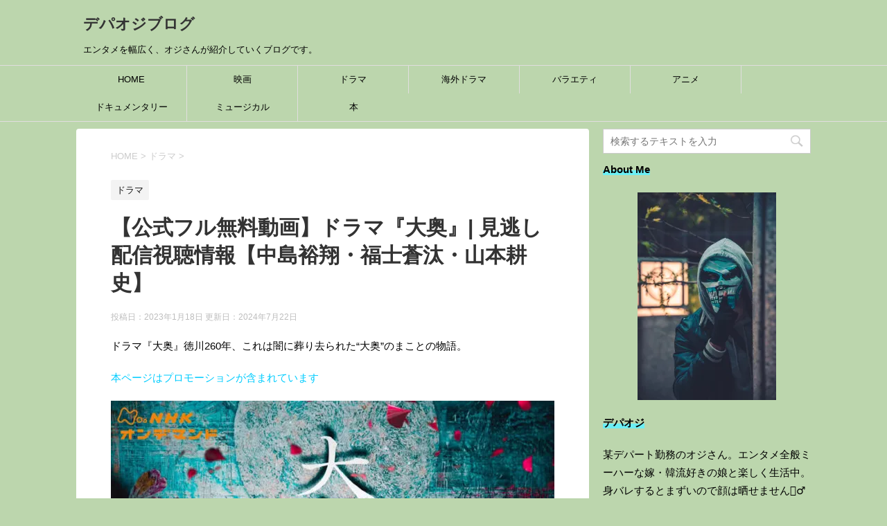

--- FILE ---
content_type: text/html; charset=UTF-8
request_url: https://depaoji.tokyo/oooku-drama/
body_size: 39272
content:
<!DOCTYPE html>
<!--[if lt IE 7]>
<html class="ie6" dir="ltr" lang="ja" prefix="og: https://ogp.me/ns#"> <![endif]-->
<!--[if IE 7]>
<html class="i7" dir="ltr" lang="ja" prefix="og: https://ogp.me/ns#"> <![endif]-->
<!--[if IE 8]>
<html class="ie" dir="ltr" lang="ja" prefix="og: https://ogp.me/ns#"> <![endif]-->
<!--[if gt IE 8]><!-->
<html dir="ltr" lang="ja" prefix="og: https://ogp.me/ns#">
<!--<![endif]-->
<head prefix="og: http://ogp.me/ns# fb: http://ogp.me/ns/fb# article: http://ogp.me/ns/article#">
<script data-ad-client="ca-pub-7406581967332985" async src="https://pagead2.googlesyndication.com/pagead/js/adsbygoogle.js"></script>
<meta charset="UTF-8" >
<meta name="viewport" content="width=device-width,initial-scale=1.0,user-scalable=yes">
<meta name="format-detection" content="telephone=no" >
<link rel="alternate" type="application/rss+xml" title="デパオジブログ RSS Feed" href="https://depaoji.tokyo/feed/" />
<link rel="pingback" href="https://depaoji.tokyo/xmlrpc.php" >
<!--[if lt IE 9]>
<script src="https://depaoji.tokyo/wp-content/themes/stinger8/js/html5shiv.js"></script>
<![endif]-->
<title>【公式フル無料動画】ドラマ『大奥』| 見逃し配信視聴情報【中島裕翔・福士蒼汰・山本耕史】</title>
<!-- All in One SEO 4.9.3 - aioseo.com -->
<meta name="description" content="ドラマ『大奥』のフル動画を無料視聴する方法を調査しました。調査対象はdailymotion、pandora.tvなどの動画共有サービスやU-NEXTやNetflixなどの有名動画配信サービスです。感想ネタバレ無しの簡単なあらすじなども紹介しています。" />
<meta name="robots" content="max-snippet:-1, max-image-preview:large, max-video-preview:-1" />
<meta name="author" content="depaoji"/>
<link rel="canonical" href="https://depaoji.tokyo/oooku-drama/" />
<meta name="generator" content="All in One SEO (AIOSEO) 4.9.3" />
<meta property="og:locale" content="ja_JP" />
<meta property="og:site_name" content="デパオジブログ" />
<meta property="og:type" content="article" />
<meta property="og:title" content="【公式フル無料動画】ドラマ『大奥』| 見逃し配信視聴情報【中島裕翔・福士蒼汰・山本耕史】" />
<meta property="og:description" content="ドラマ『大奥』のフル動画を無料視聴する方法を調査しました。調査対象はdailymotion、pandora.tvなどの動画共有サービスやU-NEXTやNetflixなどの有名動画配信サービスです。感想ネタバレ無しの簡単なあらすじなども紹介しています。" />
<meta property="og:url" content="https://depaoji.tokyo/oooku-drama/" />
<meta property="og:image" content="https://depaoji.tokyo/wp-content/uploads/2023/01/763F825F-DE89-42FB-AA17-7D279EC55D3B-e1673867370205.jpeg" />
<meta property="og:image:secure_url" content="https://depaoji.tokyo/wp-content/uploads/2023/01/763F825F-DE89-42FB-AA17-7D279EC55D3B-e1673867370205.jpeg" />
<meta property="og:image:width" content="640" />
<meta property="og:image:height" content="359" />
<meta property="article:published_time" content="2023-01-18T09:11:30+00:00" />
<meta property="article:modified_time" content="2024-07-22T11:59:14+00:00" />
<meta name="twitter:card" content="summary_large_image" />
<meta name="twitter:site" content="@depaoji" />
<meta name="twitter:title" content="【公式フル無料動画】ドラマ『大奥』| 見逃し配信視聴情報【中島裕翔・福士蒼汰・山本耕史】" />
<meta name="twitter:description" content="ドラマ『大奥』のフル動画を無料視聴する方法を調査しました。調査対象はdailymotion、pandora.tvなどの動画共有サービスやU-NEXTやNetflixなどの有名動画配信サービスです。感想ネタバレ無しの簡単なあらすじなども紹介しています。" />
<meta name="twitter:creator" content="@depaoji" />
<meta name="twitter:image" content="https://depaoji.tokyo/wp-content/uploads/2023/01/763F825F-DE89-42FB-AA17-7D279EC55D3B-e1673867370205.jpeg" />
<script type="application/ld+json" class="aioseo-schema">
{"@context":"https:\/\/schema.org","@graph":[{"@type":"Article","@id":"https:\/\/depaoji.tokyo\/oooku-drama\/#article","name":"\u3010\u516c\u5f0f\u30d5\u30eb\u7121\u6599\u52d5\u753b\u3011\u30c9\u30e9\u30de\u300e\u5927\u5965\u300f| \u898b\u9003\u3057\u914d\u4fe1\u8996\u8074\u60c5\u5831\u3010\u4e2d\u5cf6\u88d5\u7fd4\u30fb\u798f\u58eb\u84bc\u6c70\u30fb\u5c71\u672c\u8015\u53f2\u3011","headline":"\u3010\u516c\u5f0f\u30d5\u30eb\u7121\u6599\u52d5\u753b\u3011\u30c9\u30e9\u30de\u300e\u5927\u5965\u300f| \u898b\u9003\u3057\u914d\u4fe1\u8996\u8074\u60c5\u5831\u3010\u4e2d\u5cf6\u88d5\u7fd4\u30fb\u798f\u58eb\u84bc\u6c70\u30fb\u5c71\u672c\u8015\u53f2\u3011","author":{"@id":"https:\/\/depaoji.tokyo\/author\/depaoji\/#author"},"publisher":{"@id":"https:\/\/depaoji.tokyo\/#person"},"image":{"@type":"ImageObject","url":"https:\/\/i0.wp.com\/depaoji.tokyo\/wp-content\/uploads\/2023\/01\/763F825F-DE89-42FB-AA17-7D279EC55D3B-e1673867370205.jpeg?fit=640%2C359&ssl=1","width":640,"height":359,"caption":"\u5927\u5965 \u30bf\u30a4\u30c8\u30eb"},"datePublished":"2023-01-18T18:11:30+09:00","dateModified":"2024-07-22T20:59:14+09:00","inLanguage":"ja","mainEntityOfPage":{"@id":"https:\/\/depaoji.tokyo\/oooku-drama\/#webpage"},"isPartOf":{"@id":"https:\/\/depaoji.tokyo\/oooku-drama\/#webpage"},"articleSection":"\u30c9\u30e9\u30de, \u4e2d\u5cf6\u88d5\u7fd4, \u4ef2\u91cc\u4f9d\u7d17, \u5800\u7530\u771f\u7531, \u5c71\u672c\u8015\u53f2, \u6589\u85e4\u7531\u8cb4, \u7247\u5ca1\u611b\u4e4b\u52a9, \u767d\u77f3\u8056, \u771e\u5cf6\u79c0\u548c, \u798f\u58eb\u84bc\u6c70, \u8cab\u5730\u8c37\u3057\u307b\u308a, \u98a8\u9593\u4fca\u4ecb"},{"@type":"BreadcrumbList","@id":"https:\/\/depaoji.tokyo\/oooku-drama\/#breadcrumblist","itemListElement":[{"@type":"ListItem","@id":"https:\/\/depaoji.tokyo#listItem","position":1,"name":"Home","item":"https:\/\/depaoji.tokyo","nextItem":{"@type":"ListItem","@id":"https:\/\/depaoji.tokyo\/category\/%e3%83%89%e3%83%a9%e3%83%9e\/#listItem","name":"\u30c9\u30e9\u30de"}},{"@type":"ListItem","@id":"https:\/\/depaoji.tokyo\/category\/%e3%83%89%e3%83%a9%e3%83%9e\/#listItem","position":2,"name":"\u30c9\u30e9\u30de","item":"https:\/\/depaoji.tokyo\/category\/%e3%83%89%e3%83%a9%e3%83%9e\/","nextItem":{"@type":"ListItem","@id":"https:\/\/depaoji.tokyo\/oooku-drama\/#listItem","name":"\u3010\u516c\u5f0f\u30d5\u30eb\u7121\u6599\u52d5\u753b\u3011\u30c9\u30e9\u30de\u300e\u5927\u5965\u300f| \u898b\u9003\u3057\u914d\u4fe1\u8996\u8074\u60c5\u5831\u3010\u4e2d\u5cf6\u88d5\u7fd4\u30fb\u798f\u58eb\u84bc\u6c70\u30fb\u5c71\u672c\u8015\u53f2\u3011"},"previousItem":{"@type":"ListItem","@id":"https:\/\/depaoji.tokyo#listItem","name":"Home"}},{"@type":"ListItem","@id":"https:\/\/depaoji.tokyo\/oooku-drama\/#listItem","position":3,"name":"\u3010\u516c\u5f0f\u30d5\u30eb\u7121\u6599\u52d5\u753b\u3011\u30c9\u30e9\u30de\u300e\u5927\u5965\u300f| \u898b\u9003\u3057\u914d\u4fe1\u8996\u8074\u60c5\u5831\u3010\u4e2d\u5cf6\u88d5\u7fd4\u30fb\u798f\u58eb\u84bc\u6c70\u30fb\u5c71\u672c\u8015\u53f2\u3011","previousItem":{"@type":"ListItem","@id":"https:\/\/depaoji.tokyo\/category\/%e3%83%89%e3%83%a9%e3%83%9e\/#listItem","name":"\u30c9\u30e9\u30de"}}]},{"@type":"Person","@id":"https:\/\/depaoji.tokyo\/#person","name":"depaoji","image":{"@type":"ImageObject","@id":"https:\/\/depaoji.tokyo\/oooku-drama\/#personImage","url":"https:\/\/secure.gravatar.com\/avatar\/c8783d18b79d8faa6539af3ce96f9527cc1f8ace2d9a27b830a62d2c2948eea5?s=96&d=mm&r=g","width":96,"height":96,"caption":"depaoji"}},{"@type":"Person","@id":"https:\/\/depaoji.tokyo\/author\/depaoji\/#author","url":"https:\/\/depaoji.tokyo\/author\/depaoji\/","name":"depaoji","image":{"@type":"ImageObject","@id":"https:\/\/depaoji.tokyo\/oooku-drama\/#authorImage","url":"https:\/\/secure.gravatar.com\/avatar\/c8783d18b79d8faa6539af3ce96f9527cc1f8ace2d9a27b830a62d2c2948eea5?s=96&d=mm&r=g","width":96,"height":96,"caption":"depaoji"}},{"@type":"WebPage","@id":"https:\/\/depaoji.tokyo\/oooku-drama\/#webpage","url":"https:\/\/depaoji.tokyo\/oooku-drama\/","name":"\u3010\u516c\u5f0f\u30d5\u30eb\u7121\u6599\u52d5\u753b\u3011\u30c9\u30e9\u30de\u300e\u5927\u5965\u300f| \u898b\u9003\u3057\u914d\u4fe1\u8996\u8074\u60c5\u5831\u3010\u4e2d\u5cf6\u88d5\u7fd4\u30fb\u798f\u58eb\u84bc\u6c70\u30fb\u5c71\u672c\u8015\u53f2\u3011","description":"\u30c9\u30e9\u30de\u300e\u5927\u5965\u300f\u306e\u30d5\u30eb\u52d5\u753b\u3092\u7121\u6599\u8996\u8074\u3059\u308b\u65b9\u6cd5\u3092\u8abf\u67fb\u3057\u307e\u3057\u305f\u3002\u8abf\u67fb\u5bfe\u8c61\u306fdailymotion\u3001pandora.tv\u306a\u3069\u306e\u52d5\u753b\u5171\u6709\u30b5\u30fc\u30d3\u30b9\u3084U-NEXT\u3084Netflix\u306a\u3069\u306e\u6709\u540d\u52d5\u753b\u914d\u4fe1\u30b5\u30fc\u30d3\u30b9\u3067\u3059\u3002\u611f\u60f3\u30cd\u30bf\u30d0\u30ec\u7121\u3057\u306e\u7c21\u5358\u306a\u3042\u3089\u3059\u3058\u306a\u3069\u3082\u7d39\u4ecb\u3057\u3066\u3044\u307e\u3059\u3002","inLanguage":"ja","isPartOf":{"@id":"https:\/\/depaoji.tokyo\/#website"},"breadcrumb":{"@id":"https:\/\/depaoji.tokyo\/oooku-drama\/#breadcrumblist"},"author":{"@id":"https:\/\/depaoji.tokyo\/author\/depaoji\/#author"},"creator":{"@id":"https:\/\/depaoji.tokyo\/author\/depaoji\/#author"},"image":{"@type":"ImageObject","url":"https:\/\/i0.wp.com\/depaoji.tokyo\/wp-content\/uploads\/2023\/01\/763F825F-DE89-42FB-AA17-7D279EC55D3B-e1673867370205.jpeg?fit=640%2C359&ssl=1","@id":"https:\/\/depaoji.tokyo\/oooku-drama\/#mainImage","width":640,"height":359,"caption":"\u5927\u5965 \u30bf\u30a4\u30c8\u30eb"},"primaryImageOfPage":{"@id":"https:\/\/depaoji.tokyo\/oooku-drama\/#mainImage"},"datePublished":"2023-01-18T18:11:30+09:00","dateModified":"2024-07-22T20:59:14+09:00"},{"@type":"WebSite","@id":"https:\/\/depaoji.tokyo\/#website","url":"https:\/\/depaoji.tokyo\/","name":"\u30c7\u30d1\u30aa\u30b8\u30d6\u30ed\u30b0","description":"\u30a8\u30f3\u30bf\u30e1\u3092\u5e45\u5e83\u304f\u3001\u30aa\u30b8\u3055\u3093\u304c\u7d39\u4ecb\u3057\u3066\u3044\u304f\u30d6\u30ed\u30b0\u3067\u3059\u3002","inLanguage":"ja","publisher":{"@id":"https:\/\/depaoji.tokyo\/#person"}}]}
</script>
<!-- All in One SEO -->
<link rel='dns-prefetch' href='//ajax.googleapis.com' />
<link rel='dns-prefetch' href='//www.googletagmanager.com' />
<link rel='dns-prefetch' href='//stats.wp.com' />
<link rel='dns-prefetch' href='//pagead2.googlesyndication.com' />
<link rel='dns-prefetch' href='//fundingchoicesmessages.google.com' />
<link rel='preconnect' href='//c0.wp.com' />
<link rel='preconnect' href='//i0.wp.com' />
<link rel="alternate" title="oEmbed (JSON)" type="application/json+oembed" href="https://depaoji.tokyo/wp-json/oembed/1.0/embed?url=https%3A%2F%2Fdepaoji.tokyo%2Foooku-drama%2F" />
<link rel="alternate" title="oEmbed (XML)" type="text/xml+oembed" href="https://depaoji.tokyo/wp-json/oembed/1.0/embed?url=https%3A%2F%2Fdepaoji.tokyo%2Foooku-drama%2F&#038;format=xml" />
<style id='wp-img-auto-sizes-contain-inline-css' type='text/css'>
img:is([sizes=auto i],[sizes^="auto," i]){contain-intrinsic-size:3000px 1500px}
/*# sourceURL=wp-img-auto-sizes-contain-inline-css */
</style>
<style id='wp-emoji-styles-inline-css' type='text/css'>
img.wp-smiley, img.emoji {
display: inline !important;
border: none !important;
box-shadow: none !important;
height: 1em !important;
width: 1em !important;
margin: 0 0.07em !important;
vertical-align: -0.1em !important;
background: none !important;
padding: 0 !important;
}
/*# sourceURL=wp-emoji-styles-inline-css */
</style>
<style id='wp-block-library-inline-css' type='text/css'>
:root{--wp-block-synced-color:#7a00df;--wp-block-synced-color--rgb:122,0,223;--wp-bound-block-color:var(--wp-block-synced-color);--wp-editor-canvas-background:#ddd;--wp-admin-theme-color:#007cba;--wp-admin-theme-color--rgb:0,124,186;--wp-admin-theme-color-darker-10:#006ba1;--wp-admin-theme-color-darker-10--rgb:0,107,160.5;--wp-admin-theme-color-darker-20:#005a87;--wp-admin-theme-color-darker-20--rgb:0,90,135;--wp-admin-border-width-focus:2px}@media (min-resolution:192dpi){:root{--wp-admin-border-width-focus:1.5px}}.wp-element-button{cursor:pointer}:root .has-very-light-gray-background-color{background-color:#eee}:root .has-very-dark-gray-background-color{background-color:#313131}:root .has-very-light-gray-color{color:#eee}:root .has-very-dark-gray-color{color:#313131}:root .has-vivid-green-cyan-to-vivid-cyan-blue-gradient-background{background:linear-gradient(135deg,#00d084,#0693e3)}:root .has-purple-crush-gradient-background{background:linear-gradient(135deg,#34e2e4,#4721fb 50%,#ab1dfe)}:root .has-hazy-dawn-gradient-background{background:linear-gradient(135deg,#faaca8,#dad0ec)}:root .has-subdued-olive-gradient-background{background:linear-gradient(135deg,#fafae1,#67a671)}:root .has-atomic-cream-gradient-background{background:linear-gradient(135deg,#fdd79a,#004a59)}:root .has-nightshade-gradient-background{background:linear-gradient(135deg,#330968,#31cdcf)}:root .has-midnight-gradient-background{background:linear-gradient(135deg,#020381,#2874fc)}:root{--wp--preset--font-size--normal:16px;--wp--preset--font-size--huge:42px}.has-regular-font-size{font-size:1em}.has-larger-font-size{font-size:2.625em}.has-normal-font-size{font-size:var(--wp--preset--font-size--normal)}.has-huge-font-size{font-size:var(--wp--preset--font-size--huge)}.has-text-align-center{text-align:center}.has-text-align-left{text-align:left}.has-text-align-right{text-align:right}.has-fit-text{white-space:nowrap!important}#end-resizable-editor-section{display:none}.aligncenter{clear:both}.items-justified-left{justify-content:flex-start}.items-justified-center{justify-content:center}.items-justified-right{justify-content:flex-end}.items-justified-space-between{justify-content:space-between}.screen-reader-text{border:0;clip-path:inset(50%);height:1px;margin:-1px;overflow:hidden;padding:0;position:absolute;width:1px;word-wrap:normal!important}.screen-reader-text:focus{background-color:#ddd;clip-path:none;color:#444;display:block;font-size:1em;height:auto;left:5px;line-height:normal;padding:15px 23px 14px;text-decoration:none;top:5px;width:auto;z-index:100000}html :where(.has-border-color){border-style:solid}html :where([style*=border-top-color]){border-top-style:solid}html :where([style*=border-right-color]){border-right-style:solid}html :where([style*=border-bottom-color]){border-bottom-style:solid}html :where([style*=border-left-color]){border-left-style:solid}html :where([style*=border-width]){border-style:solid}html :where([style*=border-top-width]){border-top-style:solid}html :where([style*=border-right-width]){border-right-style:solid}html :where([style*=border-bottom-width]){border-bottom-style:solid}html :where([style*=border-left-width]){border-left-style:solid}html :where(img[class*=wp-image-]){height:auto;max-width:100%}:where(figure){margin:0 0 1em}html :where(.is-position-sticky){--wp-admin--admin-bar--position-offset:var(--wp-admin--admin-bar--height,0px)}@media screen and (max-width:600px){html :where(.is-position-sticky){--wp-admin--admin-bar--position-offset:0px}}
/*# sourceURL=wp-block-library-inline-css */
</style><style id='global-styles-inline-css' type='text/css'>
:root{--wp--preset--aspect-ratio--square: 1;--wp--preset--aspect-ratio--4-3: 4/3;--wp--preset--aspect-ratio--3-4: 3/4;--wp--preset--aspect-ratio--3-2: 3/2;--wp--preset--aspect-ratio--2-3: 2/3;--wp--preset--aspect-ratio--16-9: 16/9;--wp--preset--aspect-ratio--9-16: 9/16;--wp--preset--color--black: #000000;--wp--preset--color--cyan-bluish-gray: #abb8c3;--wp--preset--color--white: #ffffff;--wp--preset--color--pale-pink: #f78da7;--wp--preset--color--vivid-red: #cf2e2e;--wp--preset--color--luminous-vivid-orange: #ff6900;--wp--preset--color--luminous-vivid-amber: #fcb900;--wp--preset--color--light-green-cyan: #7bdcb5;--wp--preset--color--vivid-green-cyan: #00d084;--wp--preset--color--pale-cyan-blue: #8ed1fc;--wp--preset--color--vivid-cyan-blue: #0693e3;--wp--preset--color--vivid-purple: #9b51e0;--wp--preset--gradient--vivid-cyan-blue-to-vivid-purple: linear-gradient(135deg,rgb(6,147,227) 0%,rgb(155,81,224) 100%);--wp--preset--gradient--light-green-cyan-to-vivid-green-cyan: linear-gradient(135deg,rgb(122,220,180) 0%,rgb(0,208,130) 100%);--wp--preset--gradient--luminous-vivid-amber-to-luminous-vivid-orange: linear-gradient(135deg,rgb(252,185,0) 0%,rgb(255,105,0) 100%);--wp--preset--gradient--luminous-vivid-orange-to-vivid-red: linear-gradient(135deg,rgb(255,105,0) 0%,rgb(207,46,46) 100%);--wp--preset--gradient--very-light-gray-to-cyan-bluish-gray: linear-gradient(135deg,rgb(238,238,238) 0%,rgb(169,184,195) 100%);--wp--preset--gradient--cool-to-warm-spectrum: linear-gradient(135deg,rgb(74,234,220) 0%,rgb(151,120,209) 20%,rgb(207,42,186) 40%,rgb(238,44,130) 60%,rgb(251,105,98) 80%,rgb(254,248,76) 100%);--wp--preset--gradient--blush-light-purple: linear-gradient(135deg,rgb(255,206,236) 0%,rgb(152,150,240) 100%);--wp--preset--gradient--blush-bordeaux: linear-gradient(135deg,rgb(254,205,165) 0%,rgb(254,45,45) 50%,rgb(107,0,62) 100%);--wp--preset--gradient--luminous-dusk: linear-gradient(135deg,rgb(255,203,112) 0%,rgb(199,81,192) 50%,rgb(65,88,208) 100%);--wp--preset--gradient--pale-ocean: linear-gradient(135deg,rgb(255,245,203) 0%,rgb(182,227,212) 50%,rgb(51,167,181) 100%);--wp--preset--gradient--electric-grass: linear-gradient(135deg,rgb(202,248,128) 0%,rgb(113,206,126) 100%);--wp--preset--gradient--midnight: linear-gradient(135deg,rgb(2,3,129) 0%,rgb(40,116,252) 100%);--wp--preset--font-size--small: 13px;--wp--preset--font-size--medium: 20px;--wp--preset--font-size--large: 36px;--wp--preset--font-size--x-large: 42px;--wp--preset--spacing--20: 0.44rem;--wp--preset--spacing--30: 0.67rem;--wp--preset--spacing--40: 1rem;--wp--preset--spacing--50: 1.5rem;--wp--preset--spacing--60: 2.25rem;--wp--preset--spacing--70: 3.38rem;--wp--preset--spacing--80: 5.06rem;--wp--preset--shadow--natural: 6px 6px 9px rgba(0, 0, 0, 0.2);--wp--preset--shadow--deep: 12px 12px 50px rgba(0, 0, 0, 0.4);--wp--preset--shadow--sharp: 6px 6px 0px rgba(0, 0, 0, 0.2);--wp--preset--shadow--outlined: 6px 6px 0px -3px rgb(255, 255, 255), 6px 6px rgb(0, 0, 0);--wp--preset--shadow--crisp: 6px 6px 0px rgb(0, 0, 0);}:where(.is-layout-flex){gap: 0.5em;}:where(.is-layout-grid){gap: 0.5em;}body .is-layout-flex{display: flex;}.is-layout-flex{flex-wrap: wrap;align-items: center;}.is-layout-flex > :is(*, div){margin: 0;}body .is-layout-grid{display: grid;}.is-layout-grid > :is(*, div){margin: 0;}:where(.wp-block-columns.is-layout-flex){gap: 2em;}:where(.wp-block-columns.is-layout-grid){gap: 2em;}:where(.wp-block-post-template.is-layout-flex){gap: 1.25em;}:where(.wp-block-post-template.is-layout-grid){gap: 1.25em;}.has-black-color{color: var(--wp--preset--color--black) !important;}.has-cyan-bluish-gray-color{color: var(--wp--preset--color--cyan-bluish-gray) !important;}.has-white-color{color: var(--wp--preset--color--white) !important;}.has-pale-pink-color{color: var(--wp--preset--color--pale-pink) !important;}.has-vivid-red-color{color: var(--wp--preset--color--vivid-red) !important;}.has-luminous-vivid-orange-color{color: var(--wp--preset--color--luminous-vivid-orange) !important;}.has-luminous-vivid-amber-color{color: var(--wp--preset--color--luminous-vivid-amber) !important;}.has-light-green-cyan-color{color: var(--wp--preset--color--light-green-cyan) !important;}.has-vivid-green-cyan-color{color: var(--wp--preset--color--vivid-green-cyan) !important;}.has-pale-cyan-blue-color{color: var(--wp--preset--color--pale-cyan-blue) !important;}.has-vivid-cyan-blue-color{color: var(--wp--preset--color--vivid-cyan-blue) !important;}.has-vivid-purple-color{color: var(--wp--preset--color--vivid-purple) !important;}.has-black-background-color{background-color: var(--wp--preset--color--black) !important;}.has-cyan-bluish-gray-background-color{background-color: var(--wp--preset--color--cyan-bluish-gray) !important;}.has-white-background-color{background-color: var(--wp--preset--color--white) !important;}.has-pale-pink-background-color{background-color: var(--wp--preset--color--pale-pink) !important;}.has-vivid-red-background-color{background-color: var(--wp--preset--color--vivid-red) !important;}.has-luminous-vivid-orange-background-color{background-color: var(--wp--preset--color--luminous-vivid-orange) !important;}.has-luminous-vivid-amber-background-color{background-color: var(--wp--preset--color--luminous-vivid-amber) !important;}.has-light-green-cyan-background-color{background-color: var(--wp--preset--color--light-green-cyan) !important;}.has-vivid-green-cyan-background-color{background-color: var(--wp--preset--color--vivid-green-cyan) !important;}.has-pale-cyan-blue-background-color{background-color: var(--wp--preset--color--pale-cyan-blue) !important;}.has-vivid-cyan-blue-background-color{background-color: var(--wp--preset--color--vivid-cyan-blue) !important;}.has-vivid-purple-background-color{background-color: var(--wp--preset--color--vivid-purple) !important;}.has-black-border-color{border-color: var(--wp--preset--color--black) !important;}.has-cyan-bluish-gray-border-color{border-color: var(--wp--preset--color--cyan-bluish-gray) !important;}.has-white-border-color{border-color: var(--wp--preset--color--white) !important;}.has-pale-pink-border-color{border-color: var(--wp--preset--color--pale-pink) !important;}.has-vivid-red-border-color{border-color: var(--wp--preset--color--vivid-red) !important;}.has-luminous-vivid-orange-border-color{border-color: var(--wp--preset--color--luminous-vivid-orange) !important;}.has-luminous-vivid-amber-border-color{border-color: var(--wp--preset--color--luminous-vivid-amber) !important;}.has-light-green-cyan-border-color{border-color: var(--wp--preset--color--light-green-cyan) !important;}.has-vivid-green-cyan-border-color{border-color: var(--wp--preset--color--vivid-green-cyan) !important;}.has-pale-cyan-blue-border-color{border-color: var(--wp--preset--color--pale-cyan-blue) !important;}.has-vivid-cyan-blue-border-color{border-color: var(--wp--preset--color--vivid-cyan-blue) !important;}.has-vivid-purple-border-color{border-color: var(--wp--preset--color--vivid-purple) !important;}.has-vivid-cyan-blue-to-vivid-purple-gradient-background{background: var(--wp--preset--gradient--vivid-cyan-blue-to-vivid-purple) !important;}.has-light-green-cyan-to-vivid-green-cyan-gradient-background{background: var(--wp--preset--gradient--light-green-cyan-to-vivid-green-cyan) !important;}.has-luminous-vivid-amber-to-luminous-vivid-orange-gradient-background{background: var(--wp--preset--gradient--luminous-vivid-amber-to-luminous-vivid-orange) !important;}.has-luminous-vivid-orange-to-vivid-red-gradient-background{background: var(--wp--preset--gradient--luminous-vivid-orange-to-vivid-red) !important;}.has-very-light-gray-to-cyan-bluish-gray-gradient-background{background: var(--wp--preset--gradient--very-light-gray-to-cyan-bluish-gray) !important;}.has-cool-to-warm-spectrum-gradient-background{background: var(--wp--preset--gradient--cool-to-warm-spectrum) !important;}.has-blush-light-purple-gradient-background{background: var(--wp--preset--gradient--blush-light-purple) !important;}.has-blush-bordeaux-gradient-background{background: var(--wp--preset--gradient--blush-bordeaux) !important;}.has-luminous-dusk-gradient-background{background: var(--wp--preset--gradient--luminous-dusk) !important;}.has-pale-ocean-gradient-background{background: var(--wp--preset--gradient--pale-ocean) !important;}.has-electric-grass-gradient-background{background: var(--wp--preset--gradient--electric-grass) !important;}.has-midnight-gradient-background{background: var(--wp--preset--gradient--midnight) !important;}.has-small-font-size{font-size: var(--wp--preset--font-size--small) !important;}.has-medium-font-size{font-size: var(--wp--preset--font-size--medium) !important;}.has-large-font-size{font-size: var(--wp--preset--font-size--large) !important;}.has-x-large-font-size{font-size: var(--wp--preset--font-size--x-large) !important;}
/*# sourceURL=global-styles-inline-css */
</style>
<style id='classic-theme-styles-inline-css' type='text/css'>
/*! This file is auto-generated */
.wp-block-button__link{color:#fff;background-color:#32373c;border-radius:9999px;box-shadow:none;text-decoration:none;padding:calc(.667em + 2px) calc(1.333em + 2px);font-size:1.125em}.wp-block-file__button{background:#32373c;color:#fff;text-decoration:none}
/*# sourceURL=/wp-includes/css/classic-themes.min.css */
</style>
<!-- <link rel='stylesheet' id='liquid-block-speech-css' href='https://depaoji.tokyo/wp-content/plugins/liquid-speech-balloon/css/block.css?ver=6.9' type='text/css' media='all' /> -->
<!-- <link rel='stylesheet' id='contact-form-7-css' href='https://depaoji.tokyo/wp-content/plugins/contact-form-7/includes/css/styles.css?ver=6.1.4' type='text/css' media='all' /> -->
<!-- <link rel='stylesheet' id='toc-screen-css' href='https://depaoji.tokyo/wp-content/plugins/table-of-contents-plus/screen.min.css?ver=2411.1' type='text/css' media='all' /> -->
<!-- <link rel='stylesheet' id='word_balloon_user_style-css' href='https://depaoji.tokyo/wp-content/plugins/word-balloon/css/word_balloon_user.min.css?ver=4.23.1' type='text/css' media='all' /> -->
<!-- <link rel='stylesheet' id='word_balloon_skin_talk-css' href='https://depaoji.tokyo/wp-content/plugins/word-balloon/css/skin/word_balloon_talk.min.css?ver=4.23.1' type='text/css' media='all' /> -->
<!-- <link rel='stylesheet' id='word_balloon_inview_style-css' href='https://depaoji.tokyo/wp-content/plugins/word-balloon/css/word_balloon_inview.min.css?ver=4.23.1' type='text/css' media='all' /> -->
<!-- <link rel='stylesheet' id='parent-style-css' href='https://depaoji.tokyo/wp-content/themes/stinger8/style.css?ver=6.9' type='text/css' media='all' /> -->
<!-- <link rel='stylesheet' id='normalize-css' href='https://depaoji.tokyo/wp-content/themes/stinger8/css/normalize.css?ver=1.5.9' type='text/css' media='all' /> -->
<!-- <link rel='stylesheet' id='font-awesome-css' href='https://depaoji.tokyo/wp-content/themes/stinger8/css/fontawesome/css/font-awesome.min.css?ver=4.5.0' type='text/css' media='all' /> -->
<!-- <link rel='stylesheet' id='style-css' href='https://depaoji.tokyo/wp-content/themes/stinger8-child/style.css?ver=6.9' type='text/css' media='all' /> -->
<link rel="stylesheet" type="text/css" href="//depaoji.tokyo/wp-content/cache/wpfc-minified/7ijx0bdx/fx3k4.css" media="all"/>
<script type="text/javascript" src="//ajax.googleapis.com/ajax/libs/jquery/1.11.3/jquery.min.js?ver=1.11.3" id="jquery-js"></script>
<!-- Site Kit によって追加された Google タグ（gtag.js）スニペット -->
<!-- Google アナリティクス スニペット (Site Kit が追加) -->
<script type="text/javascript" src="https://www.googletagmanager.com/gtag/js?id=G-H0TF5F0ZJN" id="google_gtagjs-js" async></script>
<script type="text/javascript" id="google_gtagjs-js-after">
/* <![CDATA[ */
window.dataLayer = window.dataLayer || [];function gtag(){dataLayer.push(arguments);}
gtag("set","linker",{"domains":["depaoji.tokyo"]});
gtag("js", new Date());
gtag("set", "developer_id.dZTNiMT", true);
gtag("config", "G-H0TF5F0ZJN");
//# sourceURL=google_gtagjs-js-after
/* ]]> */
</script>
<link rel="https://api.w.org/" href="https://depaoji.tokyo/wp-json/" /><link rel="alternate" title="JSON" type="application/json" href="https://depaoji.tokyo/wp-json/wp/v2/posts/14187" /><link rel='shortlink' href='https://depaoji.tokyo/?p=14187' />
<meta name="generator" content="Site Kit by Google 1.168.0" /><style type="text/css">.liquid-speech-balloon-00 .liquid-speech-balloon-avatar { background-image: url("https://depaoji.tokyo/wp-content/uploads/2020/06/C76C1721-762C-4800-AF05-D08608627D77-scaled.jpeg"); } .liquid-speech-balloon-00 .liquid-speech-balloon-avatar::after { content: "デパオジ"; } </style>
<style>img#wpstats{display:none}</style>
<!-- Site Kit が追加した Google AdSense メタタグ -->
<meta name="google-adsense-platform-account" content="ca-host-pub-2644536267352236">
<meta name="google-adsense-platform-domain" content="sitekit.withgoogle.com">
<!-- Site Kit が追加した End Google AdSense メタタグ -->
<noscript><style>.lazyload[data-src]{display:none !important;}</style></noscript><style>.lazyload{background-image:none !important;}.lazyload:before{background-image:none !important;}</style><style type="text/css" id="custom-background-css">
body.custom-background { background-color: #bcd6ad; }
</style>
<!-- Google AdSense スニペット (Site Kit が追加) -->
<script type="text/javascript" async="async" src="https://pagead2.googlesyndication.com/pagead/js/adsbygoogle.js?client=ca-pub-7406581967332985&amp;host=ca-host-pub-2644536267352236" crossorigin="anonymous"></script>
<!-- (ここまで) Google AdSense スニペット (Site Kit が追加) -->
<!-- Site Kit によって追加された「Google AdSense 広告ブロックによる損失収益の回復」スニペット -->
<script async src="https://fundingchoicesmessages.google.com/i/pub-7406581967332985?ers=1"></script><script>(function() {function signalGooglefcPresent() {if (!window.frames['googlefcPresent']) {if (document.body) {const iframe = document.createElement('iframe'); iframe.style = 'width: 0; height: 0; border: none; z-index: -1000; left: -1000px; top: -1000px;'; iframe.style.display = 'none'; iframe.name = 'googlefcPresent'; document.body.appendChild(iframe);} else {setTimeout(signalGooglefcPresent, 0);}}}signalGooglefcPresent();})();</script>
<!-- Site Kit によって追加された「Google AdSense 広告ブロックによる損失収益の回復」スニペットを終了 -->
<!-- Site Kit によって追加された「Google AdSense 広告ブロックによる損失収益の回復エラー保護」スニペット -->
<script>(function(){'use strict';function aa(a){var b=0;return function(){return b<a.length?{done:!1,value:a[b++]}:{done:!0}}}var ba=typeof Object.defineProperties=="function"?Object.defineProperty:function(a,b,c){if(a==Array.prototype||a==Object.prototype)return a;a[b]=c.value;return a};
function ca(a){a=["object"==typeof globalThis&&globalThis,a,"object"==typeof window&&window,"object"==typeof self&&self,"object"==typeof global&&global];for(var b=0;b<a.length;++b){var c=a[b];if(c&&c.Math==Math)return c}throw Error("Cannot find global object");}var da=ca(this);function l(a,b){if(b)a:{var c=da;a=a.split(".");for(var d=0;d<a.length-1;d++){var e=a[d];if(!(e in c))break a;c=c[e]}a=a[a.length-1];d=c[a];b=b(d);b!=d&&b!=null&&ba(c,a,{configurable:!0,writable:!0,value:b})}}
function ea(a){return a.raw=a}function n(a){var b=typeof Symbol!="undefined"&&Symbol.iterator&&a[Symbol.iterator];if(b)return b.call(a);if(typeof a.length=="number")return{next:aa(a)};throw Error(String(a)+" is not an iterable or ArrayLike");}function fa(a){for(var b,c=[];!(b=a.next()).done;)c.push(b.value);return c}var ha=typeof Object.create=="function"?Object.create:function(a){function b(){}b.prototype=a;return new b},p;
if(typeof Object.setPrototypeOf=="function")p=Object.setPrototypeOf;else{var q;a:{var ja={a:!0},ka={};try{ka.__proto__=ja;q=ka.a;break a}catch(a){}q=!1}p=q?function(a,b){a.__proto__=b;if(a.__proto__!==b)throw new TypeError(a+" is not extensible");return a}:null}var la=p;
function t(a,b){a.prototype=ha(b.prototype);a.prototype.constructor=a;if(la)la(a,b);else for(var c in b)if(c!="prototype")if(Object.defineProperties){var d=Object.getOwnPropertyDescriptor(b,c);d&&Object.defineProperty(a,c,d)}else a[c]=b[c];a.A=b.prototype}function ma(){for(var a=Number(this),b=[],c=a;c<arguments.length;c++)b[c-a]=arguments[c];return b}l("Object.is",function(a){return a?a:function(b,c){return b===c?b!==0||1/b===1/c:b!==b&&c!==c}});
l("Array.prototype.includes",function(a){return a?a:function(b,c){var d=this;d instanceof String&&(d=String(d));var e=d.length;c=c||0;for(c<0&&(c=Math.max(c+e,0));c<e;c++){var f=d[c];if(f===b||Object.is(f,b))return!0}return!1}});
l("String.prototype.includes",function(a){return a?a:function(b,c){if(this==null)throw new TypeError("The 'this' value for String.prototype.includes must not be null or undefined");if(b instanceof RegExp)throw new TypeError("First argument to String.prototype.includes must not be a regular expression");return this.indexOf(b,c||0)!==-1}});l("Number.MAX_SAFE_INTEGER",function(){return 9007199254740991});
l("Number.isFinite",function(a){return a?a:function(b){return typeof b!=="number"?!1:!isNaN(b)&&b!==Infinity&&b!==-Infinity}});l("Number.isInteger",function(a){return a?a:function(b){return Number.isFinite(b)?b===Math.floor(b):!1}});l("Number.isSafeInteger",function(a){return a?a:function(b){return Number.isInteger(b)&&Math.abs(b)<=Number.MAX_SAFE_INTEGER}});
l("Math.trunc",function(a){return a?a:function(b){b=Number(b);if(isNaN(b)||b===Infinity||b===-Infinity||b===0)return b;var c=Math.floor(Math.abs(b));return b<0?-c:c}});/*
Copyright The Closure Library Authors.
SPDX-License-Identifier: Apache-2.0
*/
var u=this||self;function v(a,b){a:{var c=["CLOSURE_FLAGS"];for(var d=u,e=0;e<c.length;e++)if(d=d[c[e]],d==null){c=null;break a}c=d}a=c&&c[a];return a!=null?a:b}function w(a){return a};function na(a){u.setTimeout(function(){throw a;},0)};var oa=v(610401301,!1),pa=v(188588736,!0),qa=v(645172343,v(1,!0));var x,ra=u.navigator;x=ra?ra.userAgentData||null:null;function z(a){return oa?x?x.brands.some(function(b){return(b=b.brand)&&b.indexOf(a)!=-1}):!1:!1}function A(a){var b;a:{if(b=u.navigator)if(b=b.userAgent)break a;b=""}return b.indexOf(a)!=-1};function B(){return oa?!!x&&x.brands.length>0:!1}function C(){return B()?z("Chromium"):(A("Chrome")||A("CriOS"))&&!(B()?0:A("Edge"))||A("Silk")};var sa=B()?!1:A("Trident")||A("MSIE");!A("Android")||C();C();A("Safari")&&(C()||(B()?0:A("Coast"))||(B()?0:A("Opera"))||(B()?0:A("Edge"))||(B()?z("Microsoft Edge"):A("Edg/"))||B()&&z("Opera"));var ta={},D=null;var ua=typeof Uint8Array!=="undefined",va=!sa&&typeof btoa==="function";var wa;function E(){return typeof BigInt==="function"};var F=typeof Symbol==="function"&&typeof Symbol()==="symbol";function xa(a){return typeof Symbol==="function"&&typeof Symbol()==="symbol"?Symbol():a}var G=xa(),ya=xa("2ex");var za=F?function(a,b){a[G]|=b}:function(a,b){a.g!==void 0?a.g|=b:Object.defineProperties(a,{g:{value:b,configurable:!0,writable:!0,enumerable:!1}})},H=F?function(a){return a[G]|0}:function(a){return a.g|0},I=F?function(a){return a[G]}:function(a){return a.g},J=F?function(a,b){a[G]=b}:function(a,b){a.g!==void 0?a.g=b:Object.defineProperties(a,{g:{value:b,configurable:!0,writable:!0,enumerable:!1}})};function Aa(a,b){J(b,(a|0)&-14591)}function Ba(a,b){J(b,(a|34)&-14557)};var K={},Ca={};function Da(a){return!(!a||typeof a!=="object"||a.g!==Ca)}function Ea(a){return a!==null&&typeof a==="object"&&!Array.isArray(a)&&a.constructor===Object}function L(a,b,c){if(!Array.isArray(a)||a.length)return!1;var d=H(a);if(d&1)return!0;if(!(b&&(Array.isArray(b)?b.includes(c):b.has(c))))return!1;J(a,d|1);return!0};var M=0,N=0;function Fa(a){var b=a>>>0;M=b;N=(a-b)/4294967296>>>0}function Ga(a){if(a<0){Fa(-a);var b=n(Ha(M,N));a=b.next().value;b=b.next().value;M=a>>>0;N=b>>>0}else Fa(a)}function Ia(a,b){b>>>=0;a>>>=0;if(b<=2097151)var c=""+(4294967296*b+a);else E()?c=""+(BigInt(b)<<BigInt(32)|BigInt(a)):(c=(a>>>24|b<<8)&16777215,b=b>>16&65535,a=(a&16777215)+c*6777216+b*6710656,c+=b*8147497,b*=2,a>=1E7&&(c+=a/1E7>>>0,a%=1E7),c>=1E7&&(b+=c/1E7>>>0,c%=1E7),c=b+Ja(c)+Ja(a));return c}
function Ja(a){a=String(a);return"0000000".slice(a.length)+a}function Ha(a,b){b=~b;a?a=~a+1:b+=1;return[a,b]};var Ka=/^-?([1-9][0-9]*|0)(\.[0-9]+)?$/;var O;function La(a,b){O=b;a=new a(b);O=void 0;return a}
function P(a,b,c){a==null&&(a=O);O=void 0;if(a==null){var d=96;c?(a=[c],d|=512):a=[];b&&(d=d&-16760833|(b&1023)<<14)}else{if(!Array.isArray(a))throw Error("narr");d=H(a);if(d&2048)throw Error("farr");if(d&64)return a;d|=64;if(c&&(d|=512,c!==a[0]))throw Error("mid");a:{c=a;var e=c.length;if(e){var f=e-1;if(Ea(c[f])){d|=256;b=f-(+!!(d&512)-1);if(b>=1024)throw Error("pvtlmt");d=d&-16760833|(b&1023)<<14;break a}}if(b){b=Math.max(b,e-(+!!(d&512)-1));if(b>1024)throw Error("spvt");d=d&-16760833|(b&1023)<<
14}}}J(a,d);return a};function Ma(a){switch(typeof a){case "number":return isFinite(a)?a:String(a);case "boolean":return a?1:0;case "object":if(a)if(Array.isArray(a)){if(L(a,void 0,0))return}else if(ua&&a!=null&&a instanceof Uint8Array){if(va){for(var b="",c=0,d=a.length-10240;c<d;)b+=String.fromCharCode.apply(null,a.subarray(c,c+=10240));b+=String.fromCharCode.apply(null,c?a.subarray(c):a);a=btoa(b)}else{b===void 0&&(b=0);if(!D){D={};c="ABCDEFGHIJKLMNOPQRSTUVWXYZabcdefghijklmnopqrstuvwxyz0123456789".split("");d=["+/=",
"+/","-_=","-_.","-_"];for(var e=0;e<5;e++){var f=c.concat(d[e].split(""));ta[e]=f;for(var g=0;g<f.length;g++){var h=f[g];D[h]===void 0&&(D[h]=g)}}}b=ta[b];c=Array(Math.floor(a.length/3));d=b[64]||"";for(e=f=0;f<a.length-2;f+=3){var k=a[f],m=a[f+1];h=a[f+2];g=b[k>>2];k=b[(k&3)<<4|m>>4];m=b[(m&15)<<2|h>>6];h=b[h&63];c[e++]=g+k+m+h}g=0;h=d;switch(a.length-f){case 2:g=a[f+1],h=b[(g&15)<<2]||d;case 1:a=a[f],c[e]=b[a>>2]+b[(a&3)<<4|g>>4]+h+d}a=c.join("")}return a}}return a};function Na(a,b,c){a=Array.prototype.slice.call(a);var d=a.length,e=b&256?a[d-1]:void 0;d+=e?-1:0;for(b=b&512?1:0;b<d;b++)a[b]=c(a[b]);if(e){b=a[b]={};for(var f in e)Object.prototype.hasOwnProperty.call(e,f)&&(b[f]=c(e[f]))}return a}function Oa(a,b,c,d,e){if(a!=null){if(Array.isArray(a))a=L(a,void 0,0)?void 0:e&&H(a)&2?a:Pa(a,b,c,d!==void 0,e);else if(Ea(a)){var f={},g;for(g in a)Object.prototype.hasOwnProperty.call(a,g)&&(f[g]=Oa(a[g],b,c,d,e));a=f}else a=b(a,d);return a}}
function Pa(a,b,c,d,e){var f=d||c?H(a):0;d=d?!!(f&32):void 0;a=Array.prototype.slice.call(a);for(var g=0;g<a.length;g++)a[g]=Oa(a[g],b,c,d,e);c&&c(f,a);return a}function Qa(a){return a.s===K?a.toJSON():Ma(a)};function Ra(a,b,c){c=c===void 0?Ba:c;if(a!=null){if(ua&&a instanceof Uint8Array)return b?a:new Uint8Array(a);if(Array.isArray(a)){var d=H(a);if(d&2)return a;b&&(b=d===0||!!(d&32)&&!(d&64||!(d&16)));return b?(J(a,(d|34)&-12293),a):Pa(a,Ra,d&4?Ba:c,!0,!0)}a.s===K&&(c=a.h,d=I(c),a=d&2?a:La(a.constructor,Sa(c,d,!0)));return a}}function Sa(a,b,c){var d=c||b&2?Ba:Aa,e=!!(b&32);a=Na(a,b,function(f){return Ra(f,e,d)});za(a,32|(c?2:0));return a};function Ta(a,b){a=a.h;return Ua(a,I(a),b)}function Va(a,b,c,d){b=d+(+!!(b&512)-1);if(!(b<0||b>=a.length||b>=c))return a[b]}
function Ua(a,b,c,d){if(c===-1)return null;var e=b>>14&1023||536870912;if(c>=e){if(b&256)return a[a.length-1][c]}else{var f=a.length;if(d&&b&256&&(d=a[f-1][c],d!=null)){if(Va(a,b,e,c)&&ya!=null){var g;a=(g=wa)!=null?g:wa={};g=a[ya]||0;g>=4||(a[ya]=g+1,g=Error(),g.__closure__error__context__984382||(g.__closure__error__context__984382={}),g.__closure__error__context__984382.severity="incident",na(g))}return d}return Va(a,b,e,c)}}
function Wa(a,b,c,d,e){var f=b>>14&1023||536870912;if(c>=f||e&&!qa){var g=b;if(b&256)e=a[a.length-1];else{if(d==null)return;e=a[f+(+!!(b&512)-1)]={};g|=256}e[c]=d;c<f&&(a[c+(+!!(b&512)-1)]=void 0);g!==b&&J(a,g)}else a[c+(+!!(b&512)-1)]=d,b&256&&(a=a[a.length-1],c in a&&delete a[c])}
function Xa(a,b){var c=Ya;var d=d===void 0?!1:d;var e=a.h;var f=I(e),g=Ua(e,f,b,d);if(g!=null&&typeof g==="object"&&g.s===K)c=g;else if(Array.isArray(g)){var h=H(g),k=h;k===0&&(k|=f&32);k|=f&2;k!==h&&J(g,k);c=new c(g)}else c=void 0;c!==g&&c!=null&&Wa(e,f,b,c,d);e=c;if(e==null)return e;a=a.h;f=I(a);f&2||(g=e,c=g.h,h=I(c),g=h&2?La(g.constructor,Sa(c,h,!1)):g,g!==e&&(e=g,Wa(a,f,b,e,d)));return e}function Za(a,b){a=Ta(a,b);return a==null||typeof a==="string"?a:void 0}
function $a(a,b){var c=c===void 0?0:c;a=Ta(a,b);if(a!=null)if(b=typeof a,b==="number"?Number.isFinite(a):b!=="string"?0:Ka.test(a))if(typeof a==="number"){if(a=Math.trunc(a),!Number.isSafeInteger(a)){Ga(a);b=M;var d=N;if(a=d&2147483648)b=~b+1>>>0,d=~d>>>0,b==0&&(d=d+1>>>0);b=d*4294967296+(b>>>0);a=a?-b:b}}else if(b=Math.trunc(Number(a)),Number.isSafeInteger(b))a=String(b);else{if(b=a.indexOf("."),b!==-1&&(a=a.substring(0,b)),!(a[0]==="-"?a.length<20||a.length===20&&Number(a.substring(0,7))>-922337:
a.length<19||a.length===19&&Number(a.substring(0,6))<922337)){if(a.length<16)Ga(Number(a));else if(E())a=BigInt(a),M=Number(a&BigInt(4294967295))>>>0,N=Number(a>>BigInt(32)&BigInt(4294967295));else{b=+(a[0]==="-");N=M=0;d=a.length;for(var e=b,f=(d-b)%6+b;f<=d;e=f,f+=6)e=Number(a.slice(e,f)),N*=1E6,M=M*1E6+e,M>=4294967296&&(N+=Math.trunc(M/4294967296),N>>>=0,M>>>=0);b&&(b=n(Ha(M,N)),a=b.next().value,b=b.next().value,M=a,N=b)}a=M;b=N;b&2147483648?E()?a=""+(BigInt(b|0)<<BigInt(32)|BigInt(a>>>0)):(b=
n(Ha(a,b)),a=b.next().value,b=b.next().value,a="-"+Ia(a,b)):a=Ia(a,b)}}else a=void 0;return a!=null?a:c}function R(a,b){var c=c===void 0?"":c;a=Za(a,b);return a!=null?a:c};var S;function T(a,b,c){this.h=P(a,b,c)}T.prototype.toJSON=function(){return ab(this)};T.prototype.s=K;T.prototype.toString=function(){try{return S=!0,ab(this).toString()}finally{S=!1}};
function ab(a){var b=S?a.h:Pa(a.h,Qa,void 0,void 0,!1);var c=!S;var d=pa?void 0:a.constructor.v;var e=I(c?a.h:b);if(a=b.length){var f=b[a-1],g=Ea(f);g?a--:f=void 0;e=+!!(e&512)-1;var h=b;if(g){b:{var k=f;var m={};g=!1;if(k)for(var r in k)if(Object.prototype.hasOwnProperty.call(k,r))if(isNaN(+r))m[r]=k[r];else{var y=k[r];Array.isArray(y)&&(L(y,d,+r)||Da(y)&&y.size===0)&&(y=null);y==null&&(g=!0);y!=null&&(m[r]=y)}if(g){for(var Q in m)break b;m=null}else m=k}k=m==null?f!=null:m!==f}for(var ia;a>0;a--){Q=
a-1;r=h[Q];Q-=e;if(!(r==null||L(r,d,Q)||Da(r)&&r.size===0))break;ia=!0}if(h!==b||k||ia){if(!c)h=Array.prototype.slice.call(h,0,a);else if(ia||k||m)h.length=a;m&&h.push(m)}b=h}return b};function bb(a){return function(b){if(b==null||b=="")b=new a;else{b=JSON.parse(b);if(!Array.isArray(b))throw Error("dnarr");za(b,32);b=La(a,b)}return b}};function cb(a){this.h=P(a)}t(cb,T);var db=bb(cb);var U;function V(a){this.g=a}V.prototype.toString=function(){return this.g+""};var eb={};function fb(a){if(U===void 0){var b=null;var c=u.trustedTypes;if(c&&c.createPolicy){try{b=c.createPolicy("goog#html",{createHTML:w,createScript:w,createScriptURL:w})}catch(d){u.console&&u.console.error(d.message)}U=b}else U=b}a=(b=U)?b.createScriptURL(a):a;return new V(a,eb)};/*
SPDX-License-Identifier: Apache-2.0
*/
function gb(a){var b=ma.apply(1,arguments);if(b.length===0)return fb(a[0]);for(var c=a[0],d=0;d<b.length;d++)c+=encodeURIComponent(b[d])+a[d+1];return fb(c)};function hb(a,b){a.src=b instanceof V&&b.constructor===V?b.g:"type_error:TrustedResourceUrl";var c,d;(c=(b=(d=(c=(a.ownerDocument&&a.ownerDocument.defaultView||window).document).querySelector)==null?void 0:d.call(c,"script[nonce]"))?b.nonce||b.getAttribute("nonce")||"":"")&&a.setAttribute("nonce",c)};function ib(){return Math.floor(Math.random()*2147483648).toString(36)+Math.abs(Math.floor(Math.random()*2147483648)^Date.now()).toString(36)};function jb(a,b){b=String(b);a.contentType==="application/xhtml+xml"&&(b=b.toLowerCase());return a.createElement(b)}function kb(a){this.g=a||u.document||document};function lb(a){a=a===void 0?document:a;return a.createElement("script")};function mb(a,b,c,d,e,f){try{var g=a.g,h=lb(g);h.async=!0;hb(h,b);g.head.appendChild(h);h.addEventListener("load",function(){e();d&&g.head.removeChild(h)});h.addEventListener("error",function(){c>0?mb(a,b,c-1,d,e,f):(d&&g.head.removeChild(h),f())})}catch(k){f()}};var nb=u.atob("aHR0cHM6Ly93d3cuZ3N0YXRpYy5jb20vaW1hZ2VzL2ljb25zL21hdGVyaWFsL3N5c3RlbS8xeC93YXJuaW5nX2FtYmVyXzI0ZHAucG5n"),ob=u.atob("WW91IGFyZSBzZWVpbmcgdGhpcyBtZXNzYWdlIGJlY2F1c2UgYWQgb3Igc2NyaXB0IGJsb2NraW5nIHNvZnR3YXJlIGlzIGludGVyZmVyaW5nIHdpdGggdGhpcyBwYWdlLg=="),pb=u.atob("RGlzYWJsZSBhbnkgYWQgb3Igc2NyaXB0IGJsb2NraW5nIHNvZnR3YXJlLCB0aGVuIHJlbG9hZCB0aGlzIHBhZ2Uu");function qb(a,b,c){this.i=a;this.u=b;this.o=c;this.g=null;this.j=[];this.m=!1;this.l=new kb(this.i)}
function rb(a){if(a.i.body&&!a.m){var b=function(){sb(a);u.setTimeout(function(){tb(a,3)},50)};mb(a.l,a.u,2,!0,function(){u[a.o]||b()},b);a.m=!0}}
function sb(a){for(var b=W(1,5),c=0;c<b;c++){var d=X(a);a.i.body.appendChild(d);a.j.push(d)}b=X(a);b.style.bottom="0";b.style.left="0";b.style.position="fixed";b.style.width=W(100,110).toString()+"%";b.style.zIndex=W(2147483544,2147483644).toString();b.style.backgroundColor=ub(249,259,242,252,219,229);b.style.boxShadow="0 0 12px #888";b.style.color=ub(0,10,0,10,0,10);b.style.display="flex";b.style.justifyContent="center";b.style.fontFamily="Roboto, Arial";c=X(a);c.style.width=W(80,85).toString()+
"%";c.style.maxWidth=W(750,775).toString()+"px";c.style.margin="24px";c.style.display="flex";c.style.alignItems="flex-start";c.style.justifyContent="center";d=jb(a.l.g,"IMG");d.className=ib();d.src=nb;d.alt="Warning icon";d.style.height="24px";d.style.width="24px";d.style.paddingRight="16px";var e=X(a),f=X(a);f.style.fontWeight="bold";f.textContent=ob;var g=X(a);g.textContent=pb;Y(a,e,f);Y(a,e,g);Y(a,c,d);Y(a,c,e);Y(a,b,c);a.g=b;a.i.body.appendChild(a.g);b=W(1,5);for(c=0;c<b;c++)d=X(a),a.i.body.appendChild(d),
a.j.push(d)}function Y(a,b,c){for(var d=W(1,5),e=0;e<d;e++){var f=X(a);b.appendChild(f)}b.appendChild(c);c=W(1,5);for(d=0;d<c;d++)e=X(a),b.appendChild(e)}function W(a,b){return Math.floor(a+Math.random()*(b-a))}function ub(a,b,c,d,e,f){return"rgb("+W(Math.max(a,0),Math.min(b,255)).toString()+","+W(Math.max(c,0),Math.min(d,255)).toString()+","+W(Math.max(e,0),Math.min(f,255)).toString()+")"}function X(a){a=jb(a.l.g,"DIV");a.className=ib();return a}
function tb(a,b){b<=0||a.g!=null&&a.g.offsetHeight!==0&&a.g.offsetWidth!==0||(vb(a),sb(a),u.setTimeout(function(){tb(a,b-1)},50))}function vb(a){for(var b=n(a.j),c=b.next();!c.done;c=b.next())(c=c.value)&&c.parentNode&&c.parentNode.removeChild(c);a.j=[];(b=a.g)&&b.parentNode&&b.parentNode.removeChild(b);a.g=null};function wb(a,b,c,d,e){function f(k){document.body?g(document.body):k>0?u.setTimeout(function(){f(k-1)},e):b()}function g(k){k.appendChild(h);u.setTimeout(function(){h?(h.offsetHeight!==0&&h.offsetWidth!==0?b():a(),h.parentNode&&h.parentNode.removeChild(h)):a()},d)}var h=xb(c);f(3)}function xb(a){var b=document.createElement("div");b.className=a;b.style.width="1px";b.style.height="1px";b.style.position="absolute";b.style.left="-10000px";b.style.top="-10000px";b.style.zIndex="-10000";return b};function Ya(a){this.h=P(a)}t(Ya,T);function yb(a){this.h=P(a)}t(yb,T);var zb=bb(yb);function Ab(a){if(!a)return null;a=Za(a,4);var b;a===null||a===void 0?b=null:b=fb(a);return b};var Bb=ea([""]),Cb=ea([""]);function Db(a,b){this.m=a;this.o=new kb(a.document);this.g=b;this.j=R(this.g,1);this.u=Ab(Xa(this.g,2))||gb(Bb);this.i=!1;b=Ab(Xa(this.g,13))||gb(Cb);this.l=new qb(a.document,b,R(this.g,12))}Db.prototype.start=function(){Eb(this)};
function Eb(a){Fb(a);mb(a.o,a.u,3,!1,function(){a:{var b=a.j;var c=u.btoa(b);if(c=u[c]){try{var d=db(u.atob(c))}catch(e){b=!1;break a}b=b===Za(d,1)}else b=!1}b?Z(a,R(a.g,14)):(Z(a,R(a.g,8)),rb(a.l))},function(){wb(function(){Z(a,R(a.g,7));rb(a.l)},function(){return Z(a,R(a.g,6))},R(a.g,9),$a(a.g,10),$a(a.g,11))})}function Z(a,b){a.i||(a.i=!0,a=new a.m.XMLHttpRequest,a.open("GET",b,!0),a.send())}function Fb(a){var b=u.btoa(a.j);a.m[b]&&Z(a,R(a.g,5))};(function(a,b){u[a]=function(){var c=ma.apply(0,arguments);u[a]=function(){};b.call.apply(b,[null].concat(c instanceof Array?c:fa(n(c))))}})("__h82AlnkH6D91__",function(a){typeof window.atob==="function"&&(new Db(window,zb(window.atob(a)))).start()});}).call(this);
window.__h82AlnkH6D91__("[base64]/[base64]/[base64]/[base64]");</script>
<!-- Site Kit によって追加された「Google AdSense 広告ブロックによる損失収益の回復エラー保護」スニペットを終了 -->
<!-- <link rel='stylesheet' id='su-shortcodes-css' href='https://depaoji.tokyo/wp-content/plugins/shortcodes-ultimate/includes/css/shortcodes.css?ver=7.4.7' type='text/css' media='all' /> -->
<link rel="stylesheet" type="text/css" href="//depaoji.tokyo/wp-content/cache/wpfc-minified/2fw2n3i4/fjksf.css" media="all"/>
</head>
<body data-rsssl=1 class="wp-singular post-template-default single single-post postid-14187 single-format-standard custom-background wp-theme-stinger8 wp-child-theme-stinger8-child" >
<script type="text/javascript">
var nend_params = {"media":66937,"site":340767,"spot":1009272,"type":1,"oriented":1};
</script>
<script type="text/javascript" src="https://js1.nend.net/js/nendAdLoader.js"></script>
<div id="st-ami">
<div id="wrapper">
<div id="wrapper-in">
<header>
<div id="headbox-bg">
<div class="clearfix" id="headbox">
<nav id="s-navi" class="pcnone">
<dl class="acordion">
<dt class="trigger">
<p><span class="op"><i class="fa fa-bars"></i></span></p>
</dt>
<dd class="acordion_tree">
<div class="menu-%e3%83%98%e3%83%83%e3%83%80%e3%83%bc%e7%94%a8-container"><ul id="menu-%e3%83%98%e3%83%83%e3%83%80%e3%83%bc%e7%94%a8" class="menu"><li id="menu-item-91" class="menu-item menu-item-type-custom menu-item-object-custom menu-item-home menu-item-91"><a href="https://depaoji.tokyo/">HOME</a></li>
<li id="menu-item-95" class="menu-item menu-item-type-taxonomy menu-item-object-category menu-item-95"><a href="https://depaoji.tokyo/category/movie/">映画</a></li>
<li id="menu-item-5733" class="menu-item menu-item-type-taxonomy menu-item-object-category current-post-ancestor current-menu-parent current-post-parent menu-item-5733"><a href="https://depaoji.tokyo/category/%e3%83%89%e3%83%a9%e3%83%9e/">ドラマ</a></li>
<li id="menu-item-716" class="menu-item menu-item-type-taxonomy menu-item-object-category menu-item-has-children menu-item-716"><a href="https://depaoji.tokyo/category/foreign-drama/">海外ドラマ</a>
<ul class="sub-menu">
<li id="menu-item-5732" class="menu-item menu-item-type-taxonomy menu-item-object-category menu-item-5732"><a href="https://depaoji.tokyo/category/foreign-drama/%e9%9f%93%e6%b5%81%e3%83%89%e3%83%a9%e3%83%9e/">韓流ドラマ</a></li>
</ul>
</li>
<li id="menu-item-5735" class="menu-item menu-item-type-taxonomy menu-item-object-category menu-item-5735"><a href="https://depaoji.tokyo/category/%e3%83%90%e3%83%a9%e3%82%a8%e3%83%86%e3%82%a3/">バラエティ</a></li>
<li id="menu-item-1323" class="menu-item menu-item-type-taxonomy menu-item-object-category menu-item-1323"><a href="https://depaoji.tokyo/category/anime/">アニメ</a></li>
<li id="menu-item-5736" class="menu-item menu-item-type-taxonomy menu-item-object-category menu-item-5736"><a href="https://depaoji.tokyo/category/%e3%83%89%e3%82%ad%e3%83%a5%e3%83%a1%e3%83%b3%e3%82%bf%e3%83%aa%e3%83%bc/">ドキュメンタリー</a></li>
<li id="menu-item-5737" class="menu-item menu-item-type-taxonomy menu-item-object-category menu-item-5737"><a href="https://depaoji.tokyo/category/%e3%83%9f%e3%83%a5%e3%83%bc%e3%82%b8%e3%82%ab%e3%83%ab/">ミュージカル</a></li>
<li id="menu-item-717" class="menu-item menu-item-type-taxonomy menu-item-object-category menu-item-717"><a href="https://depaoji.tokyo/category/book/">本</a></li>
</ul></div>			<div class="clear"></div>
</dd>
</dl>
</nav>
<div id="header-l">
<!-- ロゴ又はブログ名 -->
<p class="sitename">
<a href="https://depaoji.tokyo/">
デパオジブログ										</a>
</p>
<!-- ロゴ又はブログ名ここまで -->
<!-- キャプション -->
<p class="descr">
エンタメを幅広く、オジさんが紹介していくブログです。										</p>
</div><!-- /#header-l -->
</div><!-- /#headbox-bg -->
</div><!-- /#headbox clearfix -->
<div id="gazou-wide">
<div id="st-menubox">
<div id="st-menuwide">
<nav class="smanone clearfix"><ul id="menu-%e3%83%98%e3%83%83%e3%83%80%e3%83%bc%e7%94%a8-1" class="menu"><li class="menu-item menu-item-type-custom menu-item-object-custom menu-item-home menu-item-91"><a href="https://depaoji.tokyo/">HOME</a></li>
<li class="menu-item menu-item-type-taxonomy menu-item-object-category menu-item-95"><a href="https://depaoji.tokyo/category/movie/">映画</a></li>
<li class="menu-item menu-item-type-taxonomy menu-item-object-category current-post-ancestor current-menu-parent current-post-parent menu-item-5733"><a href="https://depaoji.tokyo/category/%e3%83%89%e3%83%a9%e3%83%9e/">ドラマ</a></li>
<li class="menu-item menu-item-type-taxonomy menu-item-object-category menu-item-has-children menu-item-716"><a href="https://depaoji.tokyo/category/foreign-drama/">海外ドラマ</a>
<ul class="sub-menu">
<li class="menu-item menu-item-type-taxonomy menu-item-object-category menu-item-5732"><a href="https://depaoji.tokyo/category/foreign-drama/%e9%9f%93%e6%b5%81%e3%83%89%e3%83%a9%e3%83%9e/">韓流ドラマ</a></li>
</ul>
</li>
<li class="menu-item menu-item-type-taxonomy menu-item-object-category menu-item-5735"><a href="https://depaoji.tokyo/category/%e3%83%90%e3%83%a9%e3%82%a8%e3%83%86%e3%82%a3/">バラエティ</a></li>
<li class="menu-item menu-item-type-taxonomy menu-item-object-category menu-item-1323"><a href="https://depaoji.tokyo/category/anime/">アニメ</a></li>
<li class="menu-item menu-item-type-taxonomy menu-item-object-category menu-item-5736"><a href="https://depaoji.tokyo/category/%e3%83%89%e3%82%ad%e3%83%a5%e3%83%a1%e3%83%b3%e3%82%bf%e3%83%aa%e3%83%bc/">ドキュメンタリー</a></li>
<li class="menu-item menu-item-type-taxonomy menu-item-object-category menu-item-5737"><a href="https://depaoji.tokyo/category/%e3%83%9f%e3%83%a5%e3%83%bc%e3%82%b8%e3%82%ab%e3%83%ab/">ミュージカル</a></li>
<li class="menu-item menu-item-type-taxonomy menu-item-object-category menu-item-717"><a href="https://depaoji.tokyo/category/book/">本</a></li>
</ul></nav>			</div>
</div>
</div>
<!-- /gazou -->
</header>
<div id="content-w">
<div id="content" class="clearfix">
<div id="contentInner">
<div class="st-main">
<!-- ぱんくず -->
<section id="breadcrumb">
<ol itemscope itemtype="http://schema.org/BreadcrumbList">
<li itemprop="itemListElement" itemscope
itemtype="http://schema.org/ListItem"><a href="https://depaoji.tokyo" itemprop="item"><span itemprop="name">HOME</span></a> > <meta itemprop="position" content="1" /></li>
<li itemprop="itemListElement" itemscope
itemtype="http://schema.org/ListItem"><a href="https://depaoji.tokyo/category/%e3%83%89%e3%83%a9%e3%83%9e/" itemprop="item">
<span itemprop="name">ドラマ</span> </a> &gt;<meta itemprop="position" content="2" /></li> 
</ol>
</section>
<!--/ ぱんくず -->
<div id="post-14187" class="st-post post-14187 post type-post status-publish format-standard has-post-thumbnail hentry category-187 tag-340 tag-854 tag-851 tag-1082 tag-604 tag-954 tag-297 tag-194 tag-62 tag-822 tag-356">
<article>
<!--ループ開始 -->
<p class="st-catgroup">
<a href="https://depaoji.tokyo/category/%e3%83%89%e3%83%a9%e3%83%9e/" title="View all posts in ドラマ" rel="category tag"><span class="catname st-catid187">ドラマ</span></a>					</p>
<h1 class="entry-title">【公式フル無料動画】ドラマ『大奥』| 見逃し配信視聴情報【中島裕翔・福士蒼汰・山本耕史】</h1>
<div class="blogbox">
<p><span class="kdate">
投稿日：2023年1月18日								更新日：<time class="updated" datetime="2024-07-22T20:59:14+0900">2024年7月22日</time>
</span></p>
</div>
<div class="mainbox">
<div class="entry-content">
<p>ドラマ『大奥』徳川260年、これは闇に葬り去られた“大奥”のまことの物語。</p>
<p><span style="color: #00ccff;">本ページはプロモーションが含まれています</span></p>
<p><img data-recalc-dims="1" fetchpriority="high" decoding="async" class="size-full wp-image-14186 aligncenter lazyload" src="[data-uri]" alt="大奥 タイトル" width="640" height="359"   data-src="https://i0.wp.com/depaoji.tokyo/wp-content/uploads/2023/01/763F825F-DE89-42FB-AA17-7D279EC55D3B-e1673867370205.jpeg?resize=640%2C359&ssl=1" data-srcset="https://i0.wp.com/depaoji.tokyo/wp-content/uploads/2023/01/763F825F-DE89-42FB-AA17-7D279EC55D3B-e1673867370205.jpeg?w=640&amp;ssl=1 640w,   https://i0.wp.com/depaoji.tokyo/wp-content/uploads/2023/01/763F825F-DE89-42FB-AA17-7D279EC55D3B-e1673867370205.jpeg?resize=300%2C168&amp;ssl=1 300w" data-sizes="auto" data-eio-rwidth="640" data-eio-rheight="359" /><noscript><img data-recalc-dims="1" fetchpriority="high" decoding="async" class="size-full wp-image-14186 aligncenter" src="https://i0.wp.com/depaoji.tokyo/wp-content/uploads/2023/01/763F825F-DE89-42FB-AA17-7D279EC55D3B-e1673867370205.jpeg?resize=640%2C359&#038;ssl=1" alt="大奥 タイトル" width="640" height="359" srcset="https://i0.wp.com/depaoji.tokyo/wp-content/uploads/2023/01/763F825F-DE89-42FB-AA17-7D279EC55D3B-e1673867370205.jpeg?w=640&amp;ssl=1 640w,   https://i0.wp.com/depaoji.tokyo/wp-content/uploads/2023/01/763F825F-DE89-42FB-AA17-7D279EC55D3B-e1673867370205.jpeg?resize=300%2C168&amp;ssl=1 300w" sizes="(max-width: 640px) 100vw, 640px" data-eio="l" /></noscript></p>
<p style="text-align: right;"><span style="font-size: 70%;">U-NEXTより</span></p>
<div class="w_b_box w_b_w100 w_b_flex w_b_mla w_b_jc_fe w_b_div"><div class="w_b_wrap w_b_wrap_talk w_b_R w_b_flex w_b_jc_fe w_b_div" style=""><div class="w_b_bal_box w_b_bal_R w_b_relative w_b_direction_R w_b_w100 w_b_div"><div class="w_b_space w_b_mp0 w_b_div"><svg version="1.1" xmlns="http://www.w3.org/2000/svg" xmlns:xlink="http://www.w3.org/1999/xlink" x="0px" y="0px" width="1" height="38" viewBox="0 0 1 1" fill="transparent" stroke="transparent" stroke-miterlimit="10" class="w_b_db w_b_mp0"><polygon fill="transparent" stroke="transparent" points="0,1 0,1 0,1 0,1 "/></svg></div><div class="w_b_bal_outer w_b_flex w_b_mp0 w_b_relative w_b_div" style=""><div class="w_b_bal_wrap w_b_bal_wrap_R w_b_div"><div class="w_b_bal w_b_relative w_b_talk w_b_talk_R w_b_shadow_R w_b_ta_L w_b_div" style="color:#222222;"><div class="w_b_quote w_b_div">ドラマ『大奥』を無料で見たいんだけど、どうしたらいいい？見逃した回があるんだけど…</div></div></div></div></div><div class="w_b_ava_box w_b_relative w_b_ava_R w_b_col w_b_f_n w_b_div"><div class="w_b_icon_wrap w_b_relative w_b_div"><div class="w_b_ava_wrap w_b_direction_R w_b_mp0 w_b_div"><div class="w_b_ava_effect w_b_relative w_b_oh w_b_radius w_b_size_M w_b_div" style="">
<img data-recalc-dims="1" decoding="async" src="[data-uri]" width="96" height="96" alt="娘" class="w_b_ava_img w_b_w100 w_b_h100  w_b_mp0 w_b_img lazyload" style="" data-src="https://i0.wp.com/depaoji.tokyo/wp-content/uploads/2020/07/0C42FAE0-0B26-4B91-902C-50F0E0CBE2B6.jpeg?resize=96%2C96&ssl=1" data-eio-rwidth="96" data-eio-rheight="96" /><noscript><img data-recalc-dims="1" decoding="async" src="https://i0.wp.com/depaoji.tokyo/wp-content/uploads/2020/07/0C42FAE0-0B26-4B91-902C-50F0E0CBE2B6.jpeg?resize=96%2C96&#038;ssl=1" width="96" height="96" alt="娘" class="w_b_ava_img w_b_w100 w_b_h100  w_b_mp0 w_b_img" style="" data-eio="l" /></noscript>
</div></div></div><div class="w_b_name w_b_w100 w_b_lh w_b_name_C w_b_ta_C w_b_mp0 w_b_div">娘</div></div></div></div>
<p>この記事では、ドラマ『大奥』のフル動画を、<b></b><b>「安全に無料視聴する方法」</b>と<b>「ネタバレ無しの情報」</b><b></b>をお届けしていきます。</p>
<p><b>1話だけ見逃した！</b>という人から、<b>最初から全部見たい！</b>という人にも<span style="background: linear-gradient(transparent 60%,#faa2b1 0%);">おトクな情報をお伝えしますので是非最後までご覧ください。</span></p>
<p>結論をさっそく言うと</p>
<p><b>ドラマ『大奥』のフル動画は、<span style="color: #ff0000;">dailymotion・pandora.tvなどの動画共有サイト内の違法動画配信で無料で見ることはできません。</span></b></p>
<div class="w_b_box w_b_w100 w_b_flex w_b_mla w_b_jc_fe w_b_div"><div class="w_b_wrap w_b_wrap_talk w_b_R w_b_flex w_b_jc_fe w_b_div" style=""><div class="w_b_bal_box w_b_bal_R w_b_relative w_b_direction_R w_b_w100 w_b_div"><div class="w_b_space w_b_mp0 w_b_div"><svg version="1.1" xmlns="http://www.w3.org/2000/svg" xmlns:xlink="http://www.w3.org/1999/xlink" x="0px" y="0px" width="1" height="38" viewBox="0 0 1 1" fill="transparent" stroke="transparent" stroke-miterlimit="10" class="w_b_db w_b_mp0"><polygon fill="transparent" stroke="transparent" points="0,1 0,1 0,1 0,1 "/></svg></div><div class="w_b_bal_outer w_b_flex w_b_mp0 w_b_relative w_b_div" style=""><div class="w_b_bal_wrap w_b_bal_wrap_R w_b_div"><div class="w_b_bal w_b_relative w_b_talk w_b_talk_R w_b_shadow_R w_b_ta_L w_b_div" style="color:#222222;"><div class="w_b_quote w_b_div">そっかー、ウィルス感染とか怖いし、安全に見たいもんね。じゃあ、無料じゃ見れないの？</div></div></div></div></div><div class="w_b_ava_box w_b_relative w_b_ava_R w_b_col w_b_f_n w_b_div"><div class="w_b_icon_wrap w_b_relative w_b_div"><div class="w_b_ava_wrap w_b_direction_R w_b_mp0 w_b_div"><div class="w_b_ava_effect w_b_relative w_b_oh w_b_radius w_b_size_M w_b_div" style="">
<img data-recalc-dims="1" decoding="async" src="[data-uri]" width="96" height="96" alt="娘" class="w_b_ava_img w_b_w100 w_b_h100  w_b_mp0 w_b_img lazyload" style="" data-src="https://i0.wp.com/depaoji.tokyo/wp-content/uploads/2020/07/0C42FAE0-0B26-4B91-902C-50F0E0CBE2B6.jpeg?resize=96%2C96&ssl=1" data-eio-rwidth="96" data-eio-rheight="96" /><noscript><img data-recalc-dims="1" decoding="async" src="https://i0.wp.com/depaoji.tokyo/wp-content/uploads/2020/07/0C42FAE0-0B26-4B91-902C-50F0E0CBE2B6.jpeg?resize=96%2C96&#038;ssl=1" width="96" height="96" alt="娘" class="w_b_ava_img w_b_w100 w_b_h100  w_b_mp0 w_b_img" style="" data-eio="l" /></noscript>
</div></div></div><div class="w_b_name w_b_w100 w_b_lh w_b_name_C w_b_ta_C w_b_mp0 w_b_div">娘</div></div></div></div>
<div class="graybox"><b>諦める必要はありません！ドラマ『大奥』を安全に無料で見るなら<span style="color: #ff0000;">U-NEXTのNHKオンデマンド</span>がオススメです。</b></div>
<p>この理由も含めて詳しく解説していきますので、ぜひ最後までご覧ください。</p>
<p>説明はいいからドラマ『大奥』を早く無料で見たいという方はコチラからどうぞ。</p>
<p><img data-recalc-dims="1" decoding="async" class="size-full wp-image-6407 aligncenter lazyload" src="[data-uri]" alt="NHKオンデマンド" width="700" height="400" data-src="https://i0.wp.com/depaoji.tokyo/wp-content/uploads/2021/04/4DC7801C-C6BE-4F05-8D5B-B7D81485B62C-e1617630827149.jpeg?resize=700%2C400&ssl=1" data-eio-rwidth="700" data-eio-rheight="400" /><noscript><img data-recalc-dims="1" decoding="async" class="size-full wp-image-6407 aligncenter" src="https://i0.wp.com/depaoji.tokyo/wp-content/uploads/2021/04/4DC7801C-C6BE-4F05-8D5B-B7D81485B62C-e1617630827149.jpeg?resize=700%2C400&#038;ssl=1" alt="NHKオンデマンド" width="700" height="400" data-eio="l" /></noscript></p>
<p>&nbsp;</p>
<p style="text-align: center;"><span style="color: #ff0000;">↓1分で登録できます↓</span></p>
<div class="su-button-center"><a href="https://px.a8.net/svt/ejp?a8mat=3BFREP+3H11TE+3250+BW8O2&#038;a8ejpredirect=https%3A%2F%2Fwww.video.unext.jp%2Flp%2Fnod" class="su-button su-button-style-3d" style="color:#FFFFFF;background-color:#3bdf1d;border-color:#30b318;border-radius:0px" target="_blank" rel="nofollow"><span style="color:#FFFFFF;padding:0px 30px;font-size:22px;line-height:44px;border-color:#76e961;border-radius:0px;text-shadow:none"> U-NEXTで、NHKオンデマンドを無料体験する！</span></a></div>
<p>&nbsp;</p>
<p style="text-align: center;"><a href="https://px.a8.net/svt/ejp?a8mat=3BFREP+3H11TE+3250+BW8O2&amp;a8ejpredirect=https%3A%2F%2Fwww.video.unext.jp%2Flp%2Fnod" rel="nofollow">NHKオンデマンドを試すなら、U-NEXTの無料トライアルで！</a><br />
<img data-recalc-dims="1" decoding="async" src="[data-uri]" alt="" width="1" height="1" border="0" data-src="https://i0.wp.com/www16.a8.net/0.gif?resize=1%2C1&ssl=1" class="lazyload" data-eio-rwidth="1" data-eio-rheight="1" /><noscript><img data-recalc-dims="1" decoding="async" src="https://i0.wp.com/www16.a8.net/0.gif?resize=1%2C1&#038;ssl=1" alt="" width="1" height="1" border="0" data-eio="l" /></noscript></p>
<p style="text-align: center;"><span style="color: #ff0000;">※登録日から月末までは無料で楽しめますよー！</span></p>
<div class="w_b_box w_b_w100 w_b_flex w_b_mla w_b_jc_fe w_b_div"><div class="w_b_wrap w_b_wrap_talk w_b_R w_b_flex w_b_jc_fe w_b_div" style=""><div class="w_b_bal_box w_b_bal_R w_b_relative w_b_direction_R w_b_w100 w_b_div"><div class="w_b_space w_b_mp0 w_b_div"><svg version="1.1" xmlns="http://www.w3.org/2000/svg" xmlns:xlink="http://www.w3.org/1999/xlink" x="0px" y="0px" width="1" height="38" viewBox="0 0 1 1" fill="transparent" stroke="transparent" stroke-miterlimit="10" class="w_b_db w_b_mp0"><polygon fill="transparent" stroke="transparent" points="0,1 0,1 0,1 0,1 "/></svg></div><div class="w_b_bal_outer w_b_flex w_b_mp0 w_b_relative w_b_div" style=""><div class="w_b_bal_wrap w_b_bal_wrap_R w_b_div"><div class="w_b_bal w_b_relative w_b_talk w_b_talk_R w_b_shadow_R w_b_ta_L w_b_div"><div class="w_b_quote w_b_div">普通にU-NEXTの無料トライアルを申込みをすると600ポイントでせいぜい2話しか見れないけど、NHKオンデマンドのまるごと見放題パックの無料トライアルだと、見放題だからおトクだね！</div></div></div></div></div><div class="w_b_ava_box w_b_relative w_b_ava_R w_b_col w_b_f_n w_b_div"><div class="w_b_icon_wrap w_b_relative w_b_div"><div class="w_b_ava_wrap w_b_direction_R w_b_mp0 w_b_div"><div class="w_b_ava_effect w_b_relative w_b_oh w_b_radius w_b_size_M w_b_div" style="">
<img data-recalc-dims="1" decoding="async" src="[data-uri]" width="96" height="96" alt="娘" class="w_b_ava_img w_b_w100 w_b_h100  w_b_mp0 w_b_img lazyload" style="" data-src="https://i0.wp.com/depaoji.tokyo/wp-content/uploads/2020/07/0C42FAE0-0B26-4B91-902C-50F0E0CBE2B6.jpeg?resize=96%2C96&ssl=1" data-eio-rwidth="96" data-eio-rheight="96" /><noscript><img data-recalc-dims="1" decoding="async" src="https://i0.wp.com/depaoji.tokyo/wp-content/uploads/2020/07/0C42FAE0-0B26-4B91-902C-50F0E0CBE2B6.jpeg?resize=96%2C96&#038;ssl=1" width="96" height="96" alt="娘" class="w_b_ava_img w_b_w100 w_b_h100  w_b_mp0 w_b_img" style="" data-eio="l" /></noscript>
</div></div></div><div class="w_b_name w_b_w100 w_b_lh w_b_name_C w_b_ta_C w_b_mp0 w_b_div">娘</div></div></div></div>
<p><script async src="https://pagead2.googlesyndication.com/pagead/js/adsbygoogle.js?client=ca-pub-7406581967332985" crossorigin="anonymous"></script><br />
<ins class="adsbygoogle" style="display: block; text-align: center;" data-ad-layout="in-article" data-ad-format="fluid" data-ad-client="ca-pub-7406581967332985" data-ad-slot="5261029372"></ins><br />
<script>
(adsbygoogle = window.adsbygoogle || []).push({});
</script></p>
<div id="toc_container" class="no_bullets"><p class="toc_title">目次</p><ul class="toc_list"><li></li><li></li><li></li><li></li><li><ul><li></li><li></li></ul></li><li><ul><li></li><li></li></ul></li><li><ul><li></li><li></li></ul></li></ul></div>
<h2><span id="i">ドラマ『大奥』の動画配信状況</span></h2>
<p>ドラマや映画の動画配信が多いサービスに絞ってリサーチした結果がコチラです。</p>
<p>※下記は2023年1月時点での情報です。詳細は各公式サイトでご確認下さい。</p>
<table id="tablepress-7" class="tablepress tablepress-id-7">
<thead>
<tr class="row-1 odd">
<th class="column-1">
<div>配信サイト</div>
</th>
<th class="column-2">
<div>配信状況</div>
</th>
<th class="column-3">
<div>特徴</div>
</th>
</tr>
</thead>
<tbody class="row-hover">
<tr class="row-2 even">
<td class="column-1"><a href="https://px.a8.net/svt/ejp?a8mat=3BFREP+3H11TE+3250+5YJRM" rel="nofollow">U-NEXT</a><br />
<img data-recalc-dims="1" decoding="async" src="[data-uri]" alt="" width="1" height="1" border="0" data-src="https://i0.wp.com/www11.a8.net/0.gif?resize=1%2C1&ssl=1" class="lazyload" data-eio-rwidth="1" data-eio-rheight="1" /><noscript><img data-recalc-dims="1" decoding="async" src="https://i0.wp.com/www11.a8.net/0.gif?resize=1%2C1&#038;ssl=1" alt="" width="1" height="1" border="0" data-eio="l" /></noscript></td>
<td class="column-2">○</td>
<td class="column-3">・<span class="span__stk_maker_yellow"><strong>今すぐ視聴可</strong></span><br />
・登録日から月末まで無料お試し期間<br />
・初回登録後1000ポイント付与（NHKオンデマンドのみに使用可）<br />
<strong>・見放題動画が非常に多い</strong><br />
<strong>（動画配信サイトの中で一番の動画数）</strong><br />
・ポイント動画が少ない</td>
</tr>
<tr class="row-3 odd">
<td class="column-1"><a href="https://click.j-a-net.jp/1994614/645023/" target="_blank" rel="nofollow noopener noreferrer">music.jp<img decoding="async" src="[data-uri]" width="1" height="1" border="0" data-src="https://text.j-a-net.jp/1994614/645023/" class="lazyload" data-eio-rwidth="1" data-eio-rheight="1" /><noscript><img decoding="async" src="https://text.j-a-net.jp/1994614/645023/" width="1" height="1" border="0" data-eio="l" /></noscript></a></td>
<td class="column-2">×</td>
<td class="column-3">・配信無し</td>
</tr>
<tr class="row-4 even">
<td class="column-1"><a href="https://fod.fujitv.co.jp/register">フジテレビ公式動画配信サービス【FODプレミアム】</a><br />
<img data-recalc-dims="1" decoding="async" src="[data-uri]" alt="" width="1" height="1" border="0" data-src="https://i0.wp.com/www19.a8.net/0.gif?resize=1%2C1&ssl=1" class="lazyload" data-eio-rwidth="1" data-eio-rheight="1" /><noscript><img data-recalc-dims="1" decoding="async" src="https://i0.wp.com/www19.a8.net/0.gif?resize=1%2C1&#038;ssl=1" alt="" width="1" height="1" border="0" data-eio="l" /></noscript></td>
<td class="column-2">×</td>
<td class="column-3">・配信無し</td>
</tr>
<tr class="row-5 odd">
<td class="column-1"><a href="https://click.j-a-net.jp/1994614/633335/" target="_blank" rel="nofollow noopener noreferrer">dTV<img decoding="async" src="[data-uri]" width="1" height="1" border="0" data-src="https://text.j-a-net.jp/1994614/633335/" class="lazyload" data-eio-rwidth="1" data-eio-rheight="1" /><noscript><img decoding="async" src="https://text.j-a-net.jp/1994614/633335/" width="1" height="1" border="0" data-eio="l" /></noscript></a></td>
<td class="column-2">×</td>
<td class="column-3">・配信無し</td>
</tr>
<tr class="row-6 even">
<td class="column-1">
<div><a href="//ck.jp.ap.valuecommerce.com/servlet/referral?sid=3535409&amp;pid=886784365" rel="nofollow"><img decoding="async" src="[data-uri]" width="1" height="1" border="0" data-src="//ad.jp.ap.valuecommerce.com/servlet/gifbanner?sid=3535409&pid=886784365" class="lazyload" data-eio-rwidth="1" data-eio-rheight="1" /><noscript><img decoding="async" src="//ad.jp.ap.valuecommerce.com/servlet/gifbanner?sid=3535409&amp;pid=886784365" width="1" height="1" border="0" data-eio="l" /></noscript>Paravi</a></div>
</td>
<td class="column-2">×</td>
<td class="column-3">・配信無し</td>
</tr>
<tr class="row-7 odd">
<td class="column-1">
<div>TELASA</div>
</td>
<td class="column-2">×</td>
<td class="column-3">・配信無し</td>
</tr>
<tr class="row-8 even">
<td class="column-1">
<div>Netflix</div>
</td>
<td class="column-2">×</td>
<td class="column-3">・配信無し</td>
</tr>
<tr class="row-9 odd">
<td class="column-1"><a href="https://click.j-a-net.jp/1994614/637040/" target="_blank" rel="nofollow noopener noreferrer">hulu<img decoding="async" src="[data-uri]" width="1" height="1" border="0" data-src="https://text.j-a-net.jp/1994614/637040/" class="lazyload" data-eio-rwidth="1" data-eio-rheight="1" /><noscript><img decoding="async" src="https://text.j-a-net.jp/1994614/637040/" width="1" height="1" border="0" data-eio="l" /></noscript></a></td>
<td class="column-2">×</td>
<td class="column-3">・配信無し</td>
</tr>
</tbody>
</table>
<p>上記のとおりドラマ『大奥』を見れるサービスは、<b>全て有料となっています。</b></p>
<p>しかし、<a href="https://px.a8.net/svt/ejp?a8mat=3BFREP+3H11TE+3250+5YJRM" rel="nofollow">U-NEXTのNHKオンデマンド</a><b>の無料トライアルの特典をうまく利用すれば、無料でみることが可能です。下記の特典をご覧ください。</b></p>
<p>&nbsp;</p>
<p><img data-recalc-dims="1" decoding="async" class="size-full wp-image-6454 aligncenter lazyload" src="[data-uri]" alt="NHKオンデマンド ポイント" width="700" height="401" data-src="https://i0.wp.com/depaoji.tokyo/wp-content/uploads/2021/04/84CC136E-219E-49EC-8CB8-95DB2A4AE93C-e1617892565638.jpeg?resize=700%2C401&ssl=1" data-eio-rwidth="700" data-eio-rheight="401" /><noscript><img data-recalc-dims="1" decoding="async" class="size-full wp-image-6454 aligncenter" src="https://i0.wp.com/depaoji.tokyo/wp-content/uploads/2021/04/84CC136E-219E-49EC-8CB8-95DB2A4AE93C-e1617892565638.jpeg?resize=700%2C401&#038;ssl=1" alt="NHKオンデマンド ポイント" width="700" height="401" data-eio="l" /></noscript></p>
<p>&nbsp;</p>
<div class="yellowbox">
<ul>
<li><b>無料体験に登録するだけで、1000円分のポイントをゲット（<span style="color: #ff0000;">※NHKオンデマンドのみに使用可能</span>）</b></li>
<li><b>ポイントを使用して無料で視聴（ポイント1000円ーNHKオンデマンドまるごと見放題パック990円=<span style="color: #ff0000;">実質無料</span>）</b></li>
<li><strong>NHK以外の見放題作品ももちろん視聴可能</strong></li>
<li><b>見逃した分の視聴に最適</b></li>
<li><span style="color: #ff0000;">※NHKオンデマンド利用者向けのページ以外からの申込みはポイントが600円分しかもらえませんのでご注意下さい。</span></li>
</ul>
</div>
<p><img data-recalc-dims="1" decoding="async" class="size-full wp-image-6407 aligncenter lazyload" src="[data-uri]" alt="NHKオンデマンド" width="700" height="400" data-src="https://i0.wp.com/depaoji.tokyo/wp-content/uploads/2021/04/4DC7801C-C6BE-4F05-8D5B-B7D81485B62C-e1617630827149.jpeg?resize=700%2C400&ssl=1" data-eio-rwidth="700" data-eio-rheight="400" /><noscript><img data-recalc-dims="1" decoding="async" class="size-full wp-image-6407 aligncenter" src="https://i0.wp.com/depaoji.tokyo/wp-content/uploads/2021/04/4DC7801C-C6BE-4F05-8D5B-B7D81485B62C-e1617630827149.jpeg?resize=700%2C400&#038;ssl=1" alt="NHKオンデマンド" width="700" height="400" data-eio="l" /></noscript></p>
<p>&nbsp;</p>
<p style="text-align: center;"><span style="color: #ff0000;">↓1分で登録できます↓</span></p>
<div class="su-button-center"><a href="https://px.a8.net/svt/ejp?a8mat=3BFREP+3H11TE+3250+BW8O2&#038;a8ejpredirect=https%3A%2F%2Fwww.video.unext.jp%2Flp%2Fnod" class="su-button su-button-style-3d" style="color:#FFFFFF;background-color:#3bdf1d;border-color:#30b318;border-radius:0px" target="_blank" rel="nofollow"><span style="color:#FFFFFF;padding:0px 30px;font-size:22px;line-height:44px;border-color:#76e961;border-radius:0px;text-shadow:none"> U-NEXTで、NHKオンデマンドを無料体験する！</span></a></div>
<p>&nbsp;</p>
<p style="text-align: center;"><a href="https://px.a8.net/svt/ejp?a8mat=3BFREP+3H11TE+3250+BW8O2&amp;a8ejpredirect=https%3A%2F%2Fwww.video.unext.jp%2Flp%2Fnod" rel="nofollow">NHKオンデマンドを試すなら、U-NEXTの無料トライアルで！</a><br />
<img data-recalc-dims="1" decoding="async" src="[data-uri]" alt="" width="1" height="1" border="0" data-src="https://i0.wp.com/www16.a8.net/0.gif?resize=1%2C1&ssl=1" class="lazyload" data-eio-rwidth="1" data-eio-rheight="1" /><noscript><img data-recalc-dims="1" decoding="async" src="https://i0.wp.com/www16.a8.net/0.gif?resize=1%2C1&#038;ssl=1" alt="" width="1" height="1" border="0" data-eio="l" /></noscript></p>
<p style="text-align: center;"><span style="color: #ff0000;">※登録日から月末までは無料で楽しめますよー！</span></p>
<p><a href="https://px.a8.net/svt/ejp?a8mat=3BFREP+3H11TE+3250+BW8O2&amp;a8ejpredirect=https%3A%2F%2Fwww.video.unext.jp%2Flp%2Fnod" rel="nofollow"><br />
<img decoding="async" class="aligncenter lazyload" src="[data-uri]" alt="" width="300" height="250" border="0" data-src="https://www22.a8.net/svt/bgt?aid=200609665210&wid=001&eno=01&mid=s00000014274001044000&mc=1" data-eio-rwidth="300" data-eio-rheight="250" /><noscript><img decoding="async" class="aligncenter" src="https://www22.a8.net/svt/bgt?aid=200609665210&amp;wid=001&amp;eno=01&amp;mid=s00000014274001044000&amp;mc=1" alt="" width="300" height="250" border="0" data-eio="l" /></noscript></a></p>
<p>&nbsp;</p>
<p>U-NEXTの無料トライアルの登録について詳しく知りたい方は<a href="https://depaoji.tokyo/unext-challenge/">コチラの記事</a>をご覧ください。</p>
<blockquote class="wp-embedded-content" data-secret="YdmeMhyBu4"><p><a href="https://depaoji.tokyo/unext-challenge/">U-NEXTの無料トライアル徹底解説【登録から解約まで、これを見れば大丈夫】</a></p></blockquote>
<p><iframe loading="lazy" class="wp-embedded-content lazyload" sandbox="allow-scripts" security="restricted" style="position: absolute; visibility: hidden;" title="&#8220;U-NEXTの無料トライアル徹底解説【登録から解約まで、これを見れば大丈夫】&#8221; &#8212; デパオジブログ"  data-secret="YdmeMhyBu4" width="600" height="338" frameborder="0" marginwidth="0" marginheight="0" scrolling="no" data-src="https://depaoji.tokyo/unext-challenge/embed/#?secret=nJ3jXxb0Xv#?secret=YdmeMhyBu4"></iframe></p>
<h2><span id="pandoratvdailymotion">pandora.tvとdailymotionでドラマ『大奥』の無料動画を検索！</span></h2>
<p><img data-recalc-dims="1" decoding="async" class="size-full wp-image-3283 aligncenter lazyload" src="[data-uri]" alt="dailymotion説明画像" width="700" height="498" data-src="https://i0.wp.com/depaoji.tokyo/wp-content/uploads/2020/10/49681A6B-AEF8-402E-A022-441C59EF1A08-e1603453782381.jpeg?resize=700%2C498&ssl=1" data-eio-rwidth="700" data-eio-rheight="498" /><noscript><img data-recalc-dims="1" decoding="async" class="size-full wp-image-3283 aligncenter" src="https://i0.wp.com/depaoji.tokyo/wp-content/uploads/2020/10/49681A6B-AEF8-402E-A022-441C59EF1A08-e1603453782381.jpeg?resize=700%2C498&#038;ssl=1" alt="dailymotion説明画像" width="700" height="498" data-eio="l" /></noscript></p>
<p style="text-align: right;"><span style="font-size: 70%;">dailymotionより</span></p>
<p><img data-recalc-dims="1" decoding="async" class="size-full wp-image-3284 aligncenter lazyload" src="[data-uri]" alt="pandora.tv説明画像" width="700" height="497" data-src="https://i0.wp.com/depaoji.tokyo/wp-content/uploads/2020/10/03707D68-0DA1-48BF-9628-C6742952D0AD-e1603453811981.jpeg?resize=700%2C497&ssl=1" data-eio-rwidth="700" data-eio-rheight="497" /><noscript><img data-recalc-dims="1" decoding="async" class="size-full wp-image-3284 aligncenter" src="https://i0.wp.com/depaoji.tokyo/wp-content/uploads/2020/10/03707D68-0DA1-48BF-9628-C6742952D0AD-e1603453811981.jpeg?resize=700%2C497&#038;ssl=1" alt="pandora.tv説明画像" width="700" height="497" data-eio="l" /></noscript></p>
<p style="text-align: right;"><span style="font-size: 70%;">pandora.tvより</span></p>
<p>pandora.tv、dailymotion、いわゆる動画アップロードサイトでドラマ『大奥』のフル動画が無料で視聴出来るか調査してみました。</p>
<p><span style="background: linear-gradient(transparent 60%,#faa2b1 0%);">今回の調査ではpandora.tv、dailymotionのどちらの動画アップロードサイトでもドラマ『大奥』のフル動画の無料での配信は確認できませんでした。</span></p>
<p>今後、pandora.tv、dailymotionのどちらの動画アップロードサイトでも、ドラマ『大奥』のフル動画がアップロードされている可能性はありますが、配給元の許可なくアップされた<span style="color: #ff0000;">違反動画</span>の可能性が高いです。</p>
<p class="p1"><span class="s2">pandora.tv、</span><span class="s1">dailymotion</span><span class="s2">ともに著作権侵害についてのポリシー改定を行う動きがあります。</span></p>
<p class="p1"><span class="s2">無料動画を見るなら、pandora.tv</span><span class="s2">、</span><span class="s1">dailymotion</span><span class="s2">という傾向が、今後は弱くなってくると思われます。</span></p>
<p>フィッシング広告やウィルス感染などのリスクも高いので、なるべくpandora.tv、dailymotionなどの動画アップロードサイトは利用しない事をオススメします。</p>
<p class="p1"><div class="w_b_box w_b_w100 w_b_flex w_b_mla w_b_jc_fe w_b_div"><div class="w_b_wrap w_b_wrap_talk w_b_R w_b_flex w_b_jc_fe w_b_div" style=""><div class="w_b_bal_box w_b_bal_R w_b_relative w_b_direction_R w_b_w100 w_b_div"><div class="w_b_space w_b_mp0 w_b_div"><svg version="1.1" xmlns="http://www.w3.org/2000/svg" xmlns:xlink="http://www.w3.org/1999/xlink" x="0px" y="0px" width="1" height="38" viewBox="0 0 1 1" fill="transparent" stroke="transparent" stroke-miterlimit="10" class="w_b_db w_b_mp0"><polygon fill="transparent" stroke="transparent" points="0,1 0,1 0,1 0,1 "/></svg></div><div class="w_b_bal_outer w_b_flex w_b_mp0 w_b_relative w_b_div" style=""><div class="w_b_bal_wrap w_b_bal_wrap_R w_b_div"><div class="w_b_bal w_b_relative w_b_talk w_b_talk_R w_b_shadow_R w_b_ta_L w_b_div" style="color:#222222;"><div class="w_b_quote w_b_div">友達は動画探すときに、pandora pandora pandora って、呪文のように言ってるから、U-NEXT教えてあげなきゃだね！</div></div></div></div></div><div class="w_b_ava_box w_b_relative w_b_ava_R w_b_col w_b_f_n w_b_div"><div class="w_b_icon_wrap w_b_relative w_b_div"><div class="w_b_ava_wrap w_b_direction_R w_b_mp0 w_b_div"><div class="w_b_ava_effect w_b_relative w_b_oh w_b_radius w_b_size_M w_b_div" style="">
<img data-recalc-dims="1" decoding="async" src="[data-uri]" width="96" height="96" alt="娘" class="w_b_ava_img w_b_w100 w_b_h100  w_b_mp0 w_b_img lazyload" style="" data-src="https://i0.wp.com/depaoji.tokyo/wp-content/uploads/2020/07/0C42FAE0-0B26-4B91-902C-50F0E0CBE2B6.jpeg?resize=96%2C96&ssl=1" data-eio-rwidth="96" data-eio-rheight="96" /><noscript><img data-recalc-dims="1" decoding="async" src="https://i0.wp.com/depaoji.tokyo/wp-content/uploads/2020/07/0C42FAE0-0B26-4B91-902C-50F0E0CBE2B6.jpeg?resize=96%2C96&#038;ssl=1" width="96" height="96" alt="娘" class="w_b_ava_img w_b_w100 w_b_h100  w_b_mp0 w_b_img" style="" data-eio="l" /></noscript>
</div></div></div><div class="w_b_name w_b_w100 w_b_lh w_b_name_C w_b_ta_C w_b_mp0 w_b_div">娘</div></div></div></div>
<p><b>U-NEXTならドラマ『大奥』の安心安全な視聴が無料で可能です。</b></p>
<p>&nbsp;</p>
<p style="text-align: center;"><span style="color: #ff0000;">↓1分で登録できます↓</span></p>
<div class="su-button-center"><a href="https://px.a8.net/svt/ejp?a8mat=3BFREP+3H11TE+3250+BW8O2&#038;a8ejpredirect=https%3A%2F%2Fwww.video.unext.jp%2Flp%2Fnod" class="su-button su-button-style-3d" style="color:#FFFFFF;background-color:#3bdf1d;border-color:#30b318;border-radius:0px" target="_blank" rel="nofollow"><span style="color:#FFFFFF;padding:0px 30px;font-size:22px;line-height:44px;border-color:#76e961;border-radius:0px;text-shadow:none"> U-NEXTで、NHKオンデマンドを無料体験する！</span></a></div>
<p>&nbsp;</p>
<p style="text-align: center;"><a href="https://px.a8.net/svt/ejp?a8mat=3BFREP+3H11TE+3250+BW8O2&amp;a8ejpredirect=https%3A%2F%2Fwww.video.unext.jp%2Flp%2Fnod" rel="nofollow">NHKオンデマンドを試すなら、U-NEXTの無料トライアルで！</a><br />
<img data-recalc-dims="1" decoding="async" src="[data-uri]" alt="" width="1" height="1" border="0" data-src="https://i0.wp.com/www16.a8.net/0.gif?resize=1%2C1&ssl=1" class="lazyload" data-eio-rwidth="1" data-eio-rheight="1" /><noscript><img data-recalc-dims="1" decoding="async" src="https://i0.wp.com/www16.a8.net/0.gif?resize=1%2C1&#038;ssl=1" alt="" width="1" height="1" border="0" data-eio="l" /></noscript></p>
<p style="text-align: center;"><span style="color: #ff0000;">※登録日から月末までは無料で楽しめますよー！</span></p>
<p>&nbsp;</p>
<h2><span id="i-2">ドラマ『大奥』のキャスト一覧</span></h2>
<ul>
<li>中島裕翔</li>
<li>福士蒼汰</li>
<li>山本耕史</li>
<li>冨永愛</li>
<li>堀田真由</li>
<li>仲里依紗</li>
<li>風間俊介</li>
<li>貫地谷しほり</li>
<li>白石聖</li>
<li>片岡愛之助</li>
<li>眞島秀和</li>
<li>斉藤由貴</li>
</ul>
<p>&nbsp;</p>
<blockquote class="twitter-tweet" data-width="550" data-dnt="true">
<p lang="ja" dir="ltr">◤￣￣￣￣￣￣￣<br />  <a href="https://twitter.com/hashtag/%E5%A4%A7%E5%A5%A5?src=hash&amp;ref_src=twsrc%5Etfw">#大奥</a> 人物紹介<br />＿＿＿＿＿＿＿◢</p>
<p>⚔8代 徳川吉宗×水野祐之進 編</p>
<p>人物相関図を公開！<a href="https://twitter.com/hashtag/%E3%83%89%E3%83%A9%E3%83%9E10%E5%A4%A7%E5%A5%A5?src=hash&amp;ref_src=twsrc%5Etfw">#ドラマ10大奥</a><a href="https://twitter.com/hashtag/1%E6%9C%8810%E6%97%A5%E6%94%BE%E9%80%81%E9%96%8B%E5%A7%8B?src=hash&amp;ref_src=twsrc%5Etfw">#1月10日放送開始</a> <a href="https://t.co/G5NGg3FHP9">pic.twitter.com/G5NGg3FHP9</a></p>
<p>&mdash; ドラマ１０「大奥」 (@nhk_oooku) <a href="https://twitter.com/nhk_oooku/status/1606484810943369216?ref_src=twsrc%5Etfw">December 24, 2022</a></p></blockquote>
<p><script async src="https://platform.twitter.com/widgets.js" charset="utf-8"></script></p>
<p style="text-align: right;"><span style="font-size: 70%;">ドラマ『大奥』公式Twitterより</span></p>
<p>■U-NEXTで見れる中島裕翔出演の他の作品</p>
<p>・ドラマ『<a href="https://depaoji.tokyo/shizuka-papa/">しずかちゃんとパパ</a>』</p>
<p>・【見放題】映画『僕らのごはんは明日で待ってる』</p>
<p>・【見放題】映画『ピンクとグレー』</p>
<p>他</p>
<p>&nbsp;</p>
<blockquote class="twitter-tweet" data-width="550" data-dnt="true">
<p lang="ja" dir="ltr">◤￣￣￣￣￣￣￣<br />  <a href="https://twitter.com/hashtag/%E5%A4%A7%E5%A5%A5?src=hash&amp;ref_src=twsrc%5Etfw">#大奥</a> 人物紹介<br />＿＿＿＿＿＿＿◢</p>
<p>⚔3代 徳川家光×万里小路有功 編</p>
<p>相関図を公開！<a href="https://twitter.com/hashtag/%E3%83%89%E3%83%A9%E3%83%9E10%E5%A4%A7%E5%A5%A5?src=hash&amp;ref_src=twsrc%5Etfw">#ドラマ10大奥</a> <a href="https://t.co/Af9eP82t78">pic.twitter.com/Af9eP82t78</a></p>
<p>&mdash; ドラマ１０「大奥」 (@nhk_oooku) <a href="https://twitter.com/nhk_oooku/status/1613732566154059778?ref_src=twsrc%5Etfw">January 13, 2023</a></p></blockquote>
<p><script async src="https://platform.twitter.com/widgets.js" charset="utf-8"></script></p>
<p style="text-align: right;"><span style="font-size: 70%;">ドラマ『大奥』公式Twitterより</span></p>
<p>■U-NEXTで見れる福士蒼汰出演の他の作品</p>
<p>・ドラマ『明治開花 新十郎探偵帖』</p>
<p>・【見放題】映画『<a href="https://depaoji.tokyo/laplace/">ラプラスの魔女</a>』</p>
<p>・【見放題】映画『<a href="https://depaoji.tokyo/bleach/">BLEACH</a>』</p>
<p>他多数</p>
<p>&nbsp;</p>
<p>U-NEXTの無料トライアルに登録すると、ドラマ『大奥』<span class="s1">がポイントで観れるうえに、</span>上記の<span style="background: linear-gradient(transparent 60%,#faa2b1 0%);">【見放題】</span>作品はもちろん、無料配信中の作品は全て、無料トライアル期間中なら何回でも見る事が可能です。</p>
<p><b>U-NEXTは全ての動画配信サービスの中で、見放題動画の配信数が極めて多いので、ポイントが無くなっても無料お試し期間で十分動画が楽しめます。</b></p>
<p>&nbsp;</p>
<p style="text-align: center;"><span style="color: #ff0000;">↓1分で登録できます↓</span></p>
<div class="su-button-center"><a href="https://px.a8.net/svt/ejp?a8mat=3BFREP+3H11TE+3250+BW8O2&#038;a8ejpredirect=https%3A%2F%2Fwww.video.unext.jp%2Flp%2Fnod" class="su-button su-button-style-3d" style="color:#FFFFFF;background-color:#3bdf1d;border-color:#30b318;border-radius:0px" target="_blank" rel="nofollow"><span style="color:#FFFFFF;padding:0px 30px;font-size:22px;line-height:44px;border-color:#76e961;border-radius:0px;text-shadow:none"> U-NEXTで、NHKオンデマンドを無料体験する！</span></a></div>
<p>&nbsp;</p>
<p style="text-align: center;"><a href="https://px.a8.net/svt/ejp?a8mat=3BFREP+3H11TE+3250+BW8O2&amp;a8ejpredirect=https%3A%2F%2Fwww.video.unext.jp%2Flp%2Fnod" rel="nofollow">NHKオンデマンドを試すなら、U-NEXTの無料トライアルで！</a><br />
<img data-recalc-dims="1" decoding="async" src="[data-uri]" alt="" width="1" height="1" border="0" data-src="https://i0.wp.com/www16.a8.net/0.gif?resize=1%2C1&ssl=1" class="lazyload" data-eio-rwidth="1" data-eio-rheight="1" /><noscript><img data-recalc-dims="1" decoding="async" src="https://i0.wp.com/www16.a8.net/0.gif?resize=1%2C1&#038;ssl=1" alt="" width="1" height="1" border="0" data-eio="l" /></noscript></p>
<p style="text-align: center;"><span style="color: #ff0000;">※登録日から月末までは無料で楽しめますよー！</span></p>
<p>&nbsp;</p>
<h2><span id="i-3">ドラマ『大奥』のあらすじ</span></h2>
<blockquote class="twitter-tweet" data-width="550" data-dnt="true">
<p lang="ja" dir="ltr">◤<a href="https://twitter.com/hashtag/%E5%A4%A7%E5%A5%A5%EF%BC%92%E5%88%86%E3%81%BE%E3%81%A8%E3%82%81?src=hash&amp;ref_src=twsrc%5Etfw">#大奥２分まとめ</a> 動画◢</p>
<p>第１回を２分にぎゅっとまとめた動画を公開！</p>
<p>NHKプラスでは第１回を見逃し配信中📱🌸<br />放送を見逃してしまった方は、NHKプラスをチェック！</p>
<p>▼大奥プレイリスト<a href="https://t.co/QVaB6Caz8w">https://t.co/QVaB6Caz8w</a><a href="https://twitter.com/hashtag/%E5%A4%A7%E5%A5%A5?src=hash&amp;ref_src=twsrc%5Etfw">#大奥</a> <a href="https://twitter.com/hashtag/%E3%83%89%E3%83%A9%E3%83%9E10%E5%A4%A7%E5%A5%A5?src=hash&amp;ref_src=twsrc%5Etfw">#ドラマ10大奥</a> <a href="https://t.co/mnbCVVDYTH">pic.twitter.com/mnbCVVDYTH</a></p>
<p>&mdash; ドラマ１０「大奥」 (@nhk_oooku) <a href="https://twitter.com/nhk_oooku/status/1612811750394429444?ref_src=twsrc%5Etfw">January 10, 2023</a></p></blockquote>
<p><script async src="https://platform.twitter.com/widgets.js" charset="utf-8"></script></p>
<p style="text-align: right;"><span style="font-size: 70%;">ドラマ『大奥』公式Twitterより</span></p>
<blockquote><p>若い男にのみ感染し、致死率８０％に及ぶ奇病「赤面疱瘡（あかづらほうそう）」が蔓延し、男の数が激減した江戸時代。男子の多くが、種馬としての人生を送っていた。</p>
<p>一方、女は労働を担い、将軍職も女へと引き継がれていた。</p>
<p>そんな中、貧乏な旗本の息子・水野祐之進（中島裕翔）は、幼馴染・信（白石聖）との結婚を諦めようと、大奥入りを決意。</p>
<p>そこで、８代将軍・徳川吉宗（冨永愛）から最初に声がかかるのだが…。</p></blockquote>
<p>&nbsp;</p>
<p style="text-align: center;"><span style="color: #ff0000;">↓1分で登録できます↓</span></p>
<div class="su-button-center"><a href="https://px.a8.net/svt/ejp?a8mat=3BFREP+3H11TE+3250+BW8O2&#038;a8ejpredirect=https%3A%2F%2Fwww.video.unext.jp%2Flp%2Fnod" class="su-button su-button-style-3d" style="color:#FFFFFF;background-color:#3bdf1d;border-color:#30b318;border-radius:0px" target="_blank" rel="nofollow"><span style="color:#FFFFFF;padding:0px 30px;font-size:22px;line-height:44px;border-color:#76e961;border-radius:0px;text-shadow:none"> U-NEXTで、NHKオンデマンドを無料体験する！</span></a></div>
<p>&nbsp;</p>
<p style="text-align: center;"><a href="https://px.a8.net/svt/ejp?a8mat=3BFREP+3H11TE+3250+BW8O2&amp;a8ejpredirect=https%3A%2F%2Fwww.video.unext.jp%2Flp%2Fnod" rel="nofollow">NHKオンデマンドを試すなら、U-NEXTの無料トライアルで！</a><br />
<img data-recalc-dims="1" decoding="async" src="[data-uri]" alt="" width="1" height="1" border="0" data-src="https://i0.wp.com/www16.a8.net/0.gif?resize=1%2C1&ssl=1" class="lazyload" data-eio-rwidth="1" data-eio-rheight="1" /><noscript><img data-recalc-dims="1" decoding="async" src="https://i0.wp.com/www16.a8.net/0.gif?resize=1%2C1&#038;ssl=1" alt="" width="1" height="1" border="0" data-eio="l" /></noscript></p>
<p style="text-align: center;"><span style="color: #ff0000;">※登録日から月末までは無料で楽しめますよー！</span></p>
<h2><span id="i-4">ドラマ『大奥』関連情報</span></h2>
<h3><span id="i-5">原作　よしながふみ</span></h3>
<blockquote><p>1971年東京都生まれ。1994年、花音（芳文社）にて「月とサンダル」でデビュー。ボーイズラブ誌を主な活動の場としていたが、1999年に月刊ウィングス（新書館）にて連載を開始した「西洋骨董洋菓子店」がスマッシュヒット。以降は2003年に同誌で「フラワー・オブ・ライフ」、2004年にメロディ（白泉社）で「大奥」、2007年にはモーニング（講談社）で「きのう何食べた？」と雑誌とジャンルを問わず多岐にわたる活動を行っている。「西洋骨董洋菓子店」は2001年にTVドラマ化、2008年にはアニメ・実写映画化。「大奥」は第5回センス・オブ・ジェンダー賞特別賞、第10回文化庁メディア芸術祭マンガ部門優秀賞、第13回手塚治虫文化賞マンガ大賞、第56回小学館漫画賞少女向け部門を受賞。TVドラマ化、実写映画化も果たした。「きのう何食べた？」が2019年にTVドラマ化され、2021年に実写映画化。</p></blockquote>
<p><!-- START MoshimoAffiliateEasyLink --><br />
<script type="text/javascript">
(function(b,c,f,g,a,d,e){b.MoshimoAffiliateObject=a;
b[a]=b[a]||function(){arguments.currentScript=c.currentScript
||c.scripts[c.scripts.length-2];(b[a].q=b[a].q||[]).push(arguments)};
c.getElementById(a)||(d=c.createElement(f),d.src=g,
d.id=a,e=c.getElementsByTagName("body")[0],e.appendChild(d))})
(window,document,"script","//dn.msmstatic.com/site/cardlink/bundle.js?20220329","msmaflink");
msmaflink({"n":"大奥 (ヤングアニマルコミックス)","b":"Hakusensha","t":"","d":"https:\/\/m.media-amazon.com","c_p":"","p":["\/images\/I\/517P6QGT48L._SL500_.jpg"],"u":{"u":"https:\/\/www.amazon.co.jp\/dp\/4592143019","t":"amazon","r_v":""},"v":"2.1","b_l":[{"id":1,"u_tx":"Amazonで見る","u_bc":"#f79256","u_url":"https:\/\/www.amazon.co.jp\/dp\/4592143019","a_id":2058139,"p_id":170,"pl_id":27060,"pc_id":185,"s_n":"amazon","u_so":1}],"eid":"ioZau","s":"s"});
</script></p>
<div id="msmaflink-ioZau">リンク</div>
<p>&nbsp;</p>
<h3><span id="i-6">ドラマ『大奥』主題歌　幾田りら「蒲公英」</span></h3>
<p><div
class="youtube-container"><iframe loading="lazy" title="蒲公英" width="700" height="525"  frameborder="0" allow="accelerometer; autoplay; clipboard-write; encrypted-media; gyroscope; picture-in-picture; web-share" referrerpolicy="strict-origin-when-cross-origin" allowfullscreen data-src="https://www.youtube.com/embed/v5q_LQYFTu8?feature=oembed" class="lazyload"></iframe></div></p>
<p style="text-align: right;"><span style="font-size: 70%;">幾田りら Official YouTubeチャンネルより</span></p>
<p>■ Apple Musicの無料トライアルなら3ヶ月聴き放題！！</p>
<p><iframe id="embedPlayer" style="width: 100%; max-width: 660px; overflow: hidden; border-radius: 10px; transform: translateZ(0px); animation: 2s ease 0s 6 normal none running loading-indicator; background-color: #e4e4e4;"  height="175px" frameborder="0" sandbox="allow-forms allow-popups allow-same-origin allow-scripts allow-top-navigation-by-user-activation" data-src="https://embed.music.apple.com/jp/album/%E8%92%B2%E5%85%AC%E8%8B%B1/1660182557?i=1660182663&amp;app=music&amp;itsct=music_box_player&amp;itscg=30200&amp;at=1000l36e2&amp;ls=1&amp;theme=auto" class="lazyload"></iframe></p>
<p><a style="display: inline-block; overflow: hidden; border-radius: 13px; width: 250px; height: 83px;" href="https://geo.music.apple.com/jp/album/%E8%92%B2%E5%85%AC%E8%8B%B1/1660182557?i=1660182663&amp;itsct=music_box_badge&amp;itscg=30200&amp;at=1000l36e2&amp;app=music&amp;ls=1"><img decoding="async" style="border-radius: 13px; width: 250px; height: 83px;" src="[data-uri]" alt="Listen on Apple Music" data-src="https://tools.applemediaservices.com/api/badges/listen-on-apple-music/badge/en-us?size=250x83" class="lazyload" /><noscript><img decoding="async" style="border-radius: 13px; width: 250px; height: 83px;" src="https://tools.applemediaservices.com/api/badges/listen-on-apple-music/badge/en-us?size=250x83" alt="Listen on Apple Music" data-eio="l" /></noscript></a></p>
<p>&nbsp;</p>
<h2><span id="U-NEXT">U-NEXT無料トライアルの登録手順</span></h2>
<p>&nbsp;</p>
<p>U-NEXTの無料トライアル登録は3ステップで完了です。</p>
<p>&nbsp;</p>
<h3><span id="i-7">スマホでの登録方法</span></h3>
<p><b>ステップ1 : まずは『今すぐ観る』をタップ</b></p>
<p><img data-recalc-dims="1" decoding="async" class="size-full wp-image-6407 aligncenter lazyload" src="[data-uri]" alt="NHKオンデマンド" width="700" height="400" data-src="https://i0.wp.com/depaoji.tokyo/wp-content/uploads/2021/04/4DC7801C-C6BE-4F05-8D5B-B7D81485B62C-e1617630827149.jpeg?resize=700%2C400&ssl=1" data-eio-rwidth="700" data-eio-rheight="400" /><noscript><img data-recalc-dims="1" decoding="async" class="size-full wp-image-6407 aligncenter" src="https://i0.wp.com/depaoji.tokyo/wp-content/uploads/2021/04/4DC7801C-C6BE-4F05-8D5B-B7D81485B62C-e1617630827149.jpeg?resize=700%2C400&#038;ssl=1" alt="NHKオンデマンド" width="700" height="400" data-eio="l" /></noscript></p>
<p style="text-align: right;"><span style="font-size: 70%;">U-NEXTより</span></p>
<p><b>ステップ2 : お客様情報を入力</b></p>
<p><img data-recalc-dims="1" decoding="async" class="size-full wp-image-6522 aligncenter lazyload" src="[data-uri]" alt="NHKオンデマンド申し込み" width="700" height="496" data-src="https://i0.wp.com/depaoji.tokyo/wp-content/uploads/2021/04/A6ED99BB-A637-46DB-8A30-120880DF79E1-e1618665275915.jpeg?resize=700%2C496&ssl=1" data-eio-rwidth="700" data-eio-rheight="496" /><noscript><img data-recalc-dims="1" decoding="async" class="size-full wp-image-6522 aligncenter" src="https://i0.wp.com/depaoji.tokyo/wp-content/uploads/2021/04/A6ED99BB-A637-46DB-8A30-120880DF79E1-e1618665275915.jpeg?resize=700%2C496&#038;ssl=1" alt="NHKオンデマンド申し込み" width="700" height="496" data-eio="l" /></noscript></p>
<p style="text-align: right;"><span style="font-size: 70%;">U-NEXTより</span></p>
<p>入力後、「次へ」ボタンをタップ</p>
<p><b>ステップ3 : クレジットカード情報を入力</b></p>
<p><img data-recalc-dims="1" decoding="async" class="size-full wp-image-6523 aligncenter lazyload" src="[data-uri]" alt="NHKオンデマンド申し込み2" width="700" height="498" data-src="https://i0.wp.com/depaoji.tokyo/wp-content/uploads/2021/04/4CA90F08-B5A3-4670-8A9A-92ACAE1FE5BF-e1618665346123.jpeg?resize=700%2C498&ssl=1" data-eio-rwidth="700" data-eio-rheight="498" /><noscript><img data-recalc-dims="1" decoding="async" class="size-full wp-image-6523 aligncenter" src="https://i0.wp.com/depaoji.tokyo/wp-content/uploads/2021/04/4CA90F08-B5A3-4670-8A9A-92ACAE1FE5BF-e1618665346123.jpeg?resize=700%2C498&#038;ssl=1" alt="NHKオンデマンド申し込み2" width="700" height="498" data-eio="l" /></noscript></p>
<p style="text-align: right;"><span style="font-size: 70%;">U-NEXTより</span></p>
<p>入力後、「送信」ボタンをタップして完了です。</p>
<p>&nbsp;</p>
<p>※クレジットカードの情報は、無料トライアル期間終了後、スムーズに有料会員へと移行するための登録となります。（31日以内に解約すれば、支払いはありません。）</p>
<p><span style="color: #ff0000;">※NHKオンデマンドは申込日から月末までの無料トライアルなので、月末までに自動更新は解除しておかないと、課金されてしまいますのでご注意下さい。</span></p>
<div class="w_b_box w_b_w100 w_b_flex w_b_mla w_b_jc_fe w_b_div"><div class="w_b_wrap w_b_wrap_talk w_b_R w_b_flex w_b_jc_fe w_b_div" style=""><div class="w_b_bal_box w_b_bal_R w_b_relative w_b_direction_R w_b_w100 w_b_div"><div class="w_b_space w_b_mp0 w_b_div"><svg version="1.1" xmlns="http://www.w3.org/2000/svg" xmlns:xlink="http://www.w3.org/1999/xlink" x="0px" y="0px" width="1" height="38" viewBox="0 0 1 1" fill="transparent" stroke="transparent" stroke-miterlimit="10" class="w_b_db w_b_mp0"><polygon fill="transparent" stroke="transparent" points="0,1 0,1 0,1 0,1 "/></svg></div><div class="w_b_bal_outer w_b_flex w_b_mp0 w_b_relative w_b_div" style=""><div class="w_b_bal_wrap w_b_bal_wrap_R w_b_div"><div class="w_b_bal w_b_relative w_b_talk w_b_talk_R w_b_shadow_R w_b_ta_L w_b_div"><div class="w_b_quote w_b_div">U-NEXTとU-NEXTの中のオプションであるNHKオンデマンドと2つ無料トライアルが発生しているので気をつけないとね！</div></div></div></div></div><div class="w_b_ava_box w_b_relative w_b_ava_R w_b_col w_b_f_n w_b_div"><div class="w_b_icon_wrap w_b_relative w_b_div"><div class="w_b_ava_wrap w_b_direction_R w_b_mp0 w_b_div"><div class="w_b_ava_effect w_b_relative w_b_oh w_b_radius w_b_size_M w_b_div" style="">
<img data-recalc-dims="1" decoding="async" src="[data-uri]" width="96" height="96" alt="娘" class="w_b_ava_img w_b_w100 w_b_h100  w_b_mp0 w_b_img lazyload" style="" data-src="https://i0.wp.com/depaoji.tokyo/wp-content/uploads/2020/07/0C42FAE0-0B26-4B91-902C-50F0E0CBE2B6.jpeg?resize=96%2C96&ssl=1" data-eio-rwidth="96" data-eio-rheight="96" /><noscript><img data-recalc-dims="1" decoding="async" src="https://i0.wp.com/depaoji.tokyo/wp-content/uploads/2020/07/0C42FAE0-0B26-4B91-902C-50F0E0CBE2B6.jpeg?resize=96%2C96&#038;ssl=1" width="96" height="96" alt="娘" class="w_b_ava_img w_b_w100 w_b_h100  w_b_mp0 w_b_img" style="" data-eio="l" /></noscript>
</div></div></div><div class="w_b_name w_b_w100 w_b_lh w_b_name_C w_b_ta_C w_b_mp0 w_b_div">娘</div></div></div></div>
<p><b>ステップ4 : 付与された1000ポイントを使用して、観たい作品のメニューからNHKまるごと見放題パックを申込み</b></p>
<p><img data-recalc-dims="1" decoding="async" class="size-full wp-image-6524 aligncenter lazyload" src="[data-uri]" alt="NHKまるごと見放題パック申し込み" width="700" height="497" data-src="https://i0.wp.com/depaoji.tokyo/wp-content/uploads/2021/04/C3B6F537-4511-4512-9886-D0124760928B-e1618665417219.jpeg?resize=700%2C497&ssl=1" data-eio-rwidth="700" data-eio-rheight="497" /><noscript><img data-recalc-dims="1" decoding="async" class="size-full wp-image-6524 aligncenter" src="https://i0.wp.com/depaoji.tokyo/wp-content/uploads/2021/04/C3B6F537-4511-4512-9886-D0124760928B-e1618665417219.jpeg?resize=700%2C497&#038;ssl=1" alt="NHKまるごと見放題パック申し込み" width="700" height="497" data-eio="l" /></noscript></p>
<p style="text-align: right;"><span style="font-size: 70%;">U-NEXTより</span></p>
<p><span style="color: #ff0000;">※サンプル画面はポイント0ですが、ここまでの申込みが上手く進んでいれば1000ポイント付与されています。</span></p>
<p>&nbsp;</p>
<h3><span id="PC">PCでの登録方法</span></h3>
<p>スマホと流れは同じとなります。</p>
<p>&nbsp;</p>
<p>無料体験ボタン ⇨ お客様情報入力 ⇨ クレジットカード情報入力 の流れで完了です。</p>
<p>&nbsp;</p>
<h2><span id="U-NEXT3">U-NEXT無料トライアルの解約手順3ステップ</span></h2>
<p>U-NEXTの無料トライアル解約も3ステップで完了です。</p>
<p>&nbsp;</p>
<h3><span id="i-8">スマホでの解約方法</span></h3>
<p><b>ステップ1 : 公式サイトの左上のマークをタップ</b></p>
<p style="text-align: right;"><img data-recalc-dims="1" decoding="async" class="size-full wp-image-1153 aligncenter lazyload" src="[data-uri]" alt="U-NEXT解約方法1" width="680" height="450"   data-src="https://i0.wp.com/depaoji.tokyo/wp-content/uploads/2020/07/C90B24FE-5327-4401-9BBD-F26881E8E6C5.jpeg?resize=680%2C450&ssl=1" data-srcset="https://i0.wp.com/depaoji.tokyo/wp-content/uploads/2020/07/C90B24FE-5327-4401-9BBD-F26881E8E6C5.jpeg?w=680&amp;ssl=1 680w,   https://i0.wp.com/depaoji.tokyo/wp-content/uploads/2020/07/C90B24FE-5327-4401-9BBD-F26881E8E6C5.jpeg?resize=300%2C199&amp;ssl=1 300w" data-sizes="auto" data-eio-rwidth="680" data-eio-rheight="450" /><noscript><img data-recalc-dims="1" decoding="async" class="size-full wp-image-1153 aligncenter" src="https://i0.wp.com/depaoji.tokyo/wp-content/uploads/2020/07/C90B24FE-5327-4401-9BBD-F26881E8E6C5.jpeg?resize=680%2C450&#038;ssl=1" alt="U-NEXT解約方法1" width="680" height="450" srcset="https://i0.wp.com/depaoji.tokyo/wp-content/uploads/2020/07/C90B24FE-5327-4401-9BBD-F26881E8E6C5.jpeg?w=680&amp;ssl=1 680w,   https://i0.wp.com/depaoji.tokyo/wp-content/uploads/2020/07/C90B24FE-5327-4401-9BBD-F26881E8E6C5.jpeg?resize=300%2C199&amp;ssl=1 300w" sizes="(max-width: 680px) 100vw, 680px" data-eio="l" /></noscript><br />
<span style="font-size: 70%;">U-NEXTより</span></p>
<div class="redbox">
<p><span style="font-size: 120%;">⚠️ <span style="color: #ff0000;">注意</span></span></p>
<p>U-NEXTアプリではなく、公式サイトから操作してください。</p>
</div>
<p>&nbsp;</p>
<p><b>ステップ2 : 設定・サポート⇨ 契約内容の確認・変更⇨ 解約はこちら</b></p>
<p><img data-recalc-dims="1" decoding="async" class="size-full wp-image-1154 aligncenter lazyload" src="[data-uri]" alt="U-NEXT解約方法2" width="680" height="450"   data-src="https://i0.wp.com/depaoji.tokyo/wp-content/uploads/2020/07/B6C2A282-8AE6-49D1-8816-91902A2456DF.jpeg?resize=680%2C450&ssl=1" data-srcset="https://i0.wp.com/depaoji.tokyo/wp-content/uploads/2020/07/B6C2A282-8AE6-49D1-8816-91902A2456DF.jpeg?w=680&amp;ssl=1 680w,   https://i0.wp.com/depaoji.tokyo/wp-content/uploads/2020/07/B6C2A282-8AE6-49D1-8816-91902A2456DF.jpeg?resize=300%2C199&amp;ssl=1 300w" data-sizes="auto" data-eio-rwidth="680" data-eio-rheight="450" /><noscript><img data-recalc-dims="1" decoding="async" class="size-full wp-image-1154 aligncenter" src="https://i0.wp.com/depaoji.tokyo/wp-content/uploads/2020/07/B6C2A282-8AE6-49D1-8816-91902A2456DF.jpeg?resize=680%2C450&#038;ssl=1" alt="U-NEXT解約方法2" width="680" height="450" srcset="https://i0.wp.com/depaoji.tokyo/wp-content/uploads/2020/07/B6C2A282-8AE6-49D1-8816-91902A2456DF.jpeg?w=680&amp;ssl=1 680w,   https://i0.wp.com/depaoji.tokyo/wp-content/uploads/2020/07/B6C2A282-8AE6-49D1-8816-91902A2456DF.jpeg?resize=300%2C199&amp;ssl=1 300w" sizes="(max-width: 680px) 100vw, 680px" data-eio="l" /></noscript></p>
<p style="text-align: right;"><span style="font-size: 70%;">U-NEXTより</span></p>
<p>入力後、「次へ」ボタンをタップ</p>
<p>&nbsp;</p>
<p><b>ステップ3 : アンケートの入力⇨ 解約する</b></p>
<p><img data-recalc-dims="1" decoding="async" class="size-full wp-image-1155 aligncenter lazyload" src="[data-uri]" alt="U-NEXT解約方法3" width="680" height="450"   data-src="https://i0.wp.com/depaoji.tokyo/wp-content/uploads/2020/07/70DF1D51-8367-4038-B382-09AF8F22B3A8.jpeg?resize=680%2C450&ssl=1" data-srcset="https://i0.wp.com/depaoji.tokyo/wp-content/uploads/2020/07/70DF1D51-8367-4038-B382-09AF8F22B3A8.jpeg?w=680&amp;ssl=1 680w,   https://i0.wp.com/depaoji.tokyo/wp-content/uploads/2020/07/70DF1D51-8367-4038-B382-09AF8F22B3A8.jpeg?resize=300%2C199&amp;ssl=1 300w" data-sizes="auto" data-eio-rwidth="680" data-eio-rheight="450" /><noscript><img data-recalc-dims="1" decoding="async" class="size-full wp-image-1155 aligncenter" src="https://i0.wp.com/depaoji.tokyo/wp-content/uploads/2020/07/70DF1D51-8367-4038-B382-09AF8F22B3A8.jpeg?resize=680%2C450&#038;ssl=1" alt="U-NEXT解約方法3" width="680" height="450" srcset="https://i0.wp.com/depaoji.tokyo/wp-content/uploads/2020/07/70DF1D51-8367-4038-B382-09AF8F22B3A8.jpeg?w=680&amp;ssl=1 680w,   https://i0.wp.com/depaoji.tokyo/wp-content/uploads/2020/07/70DF1D51-8367-4038-B382-09AF8F22B3A8.jpeg?resize=300%2C199&amp;ssl=1 300w" sizes="(max-width: 680px) 100vw, 680px" data-eio="l" /></noscript></p>
<p style="text-align: right;"><span style="font-size: 70%;">U-NEXTより</span></p>
<p>これで解約完了です。</p>
<p><span style="color: #ff0000;">※NHKオンデマンドのNHKまるごと見放題パックの自動更新も必ず解除しておきましょう。</span></p>
<p>&nbsp;</p>
<h3><span id="PC-2">PCでの解約方法</span></h3>
<p>登録のときと同様に、流れはスマホと同じです。1つずつ落ち着いて作業してください。</p>
<p>&nbsp;</p>
<p style="text-align: center;"><span style="color: #ff0000;">↓1分で登録できます↓</span></p>
<div class="su-button-center"><a href="https://px.a8.net/svt/ejp?a8mat=3BFREP+3H11TE+3250+BW8O2&#038;a8ejpredirect=https%3A%2F%2Fwww.video.unext.jp%2Flp%2Fnod" class="su-button su-button-style-3d" style="color:#FFFFFF;background-color:#3bdf1d;border-color:#30b318;border-radius:0px" target="_blank" rel="nofollow"><span style="color:#FFFFFF;padding:0px 30px;font-size:22px;line-height:44px;border-color:#76e961;border-radius:0px;text-shadow:none"> U-NEXTで、NHKオンデマンドを無料体験する！</span></a></div>
<p>&nbsp;</p>
<p style="text-align: center;"><a href="https://px.a8.net/svt/ejp?a8mat=3BFREP+3H11TE+3250+BW8O2&amp;a8ejpredirect=https%3A%2F%2Fwww.video.unext.jp%2Flp%2Fnod" rel="nofollow">NHKオンデマンドを試すなら、U-NEXTの無料トライアルで！</a><br />
<img data-recalc-dims="1" decoding="async" src="[data-uri]" alt="" width="1" height="1" border="0" data-src="https://i0.wp.com/www16.a8.net/0.gif?resize=1%2C1&ssl=1" class="lazyload" data-eio-rwidth="1" data-eio-rheight="1" /><noscript><img data-recalc-dims="1" decoding="async" src="https://i0.wp.com/www16.a8.net/0.gif?resize=1%2C1&#038;ssl=1" alt="" width="1" height="1" border="0" data-eio="l" /></noscript></p>
<p style="text-align: center;"><span style="color: #ff0000;">※登録日から月末までは無料で楽しめますよー！</span></p>
<p><a href="https://px.a8.net/svt/ejp?a8mat=3BFREP+3H11TE+3250+BW8O2&amp;a8ejpredirect=https%3A%2F%2Fwww.video.unext.jp%2Flp%2Fnod" rel="nofollow"><br />
<img decoding="async" class="aligncenter lazyload" src="[data-uri]" alt="" width="728" height="90" border="0" data-src="https://www25.a8.net/svt/bgt?aid=200609665210&wid=001&eno=01&mid=s00000014274001098000&mc=1" data-eio-rwidth="728" data-eio-rheight="90" /><noscript><img decoding="async" class="aligncenter" src="https://www25.a8.net/svt/bgt?aid=200609665210&amp;wid=001&amp;eno=01&amp;mid=s00000014274001098000&amp;mc=1" alt="" width="728" height="90" border="0" data-eio="l" /></noscript></a><br />
<img data-recalc-dims="1" decoding="async" src="[data-uri]" alt="" width="1" height="1" border="0" data-src="https://i0.wp.com/www14.a8.net/0.gif?resize=1%2C1&ssl=1" class="lazyload" data-eio-rwidth="1" data-eio-rheight="1" /><noscript><img data-recalc-dims="1" decoding="async" src="https://i0.wp.com/www14.a8.net/0.gif?resize=1%2C1&#038;ssl=1" alt="" width="1" height="1" border="0" data-eio="l" /></noscript></p>
<p>&nbsp;</p>
<p>なお、当記事でご紹介しているドラマ『大奥』の動画配信状況は2023年1月現在のものとなります。</p>
<p>各動画配信サービスは配信状況が流動的なので、詳細は各公式サイトにてご確認ください。</p>
<p>&nbsp;</p>
<p>■ 眞島秀和出演おすすめドラマ</p>
<p>・ドラマ『<a href="https://depaoji.tokyo/renairon/">しょうもない僕らの恋愛論</a>』</p>
<blockquote class="wp-embedded-content" data-secret="Sffe1vbQq5"><p><a href="https://depaoji.tokyo/renairon/">【公式フル無料動画】ドラマ『しょうもない僕らの恋愛論』| 見逃し配信視聴情報【眞島秀和・中田青渚】</a></p></blockquote>
<p><iframe loading="lazy" class="wp-embedded-content lazyload" sandbox="allow-scripts" security="restricted" style="position: absolute; visibility: hidden;" title="&#8220;【公式フル無料動画】ドラマ『しょうもない僕らの恋愛論』| 見逃し配信視聴情報【眞島秀和・中田青渚】&#8221; &#8212; デパオジブログ"  data-secret="Sffe1vbQq5" width="600" height="338" frameborder="0" marginwidth="0" marginheight="0" scrolling="no" data-src="https://depaoji.tokyo/renairon/embed/#?secret=yEGgFUl0Rh#?secret=Sffe1vbQq5"></iframe></p>
<p>&nbsp;</p>
<p>■ 今月のオススメ！</p>
<p><a href="https://px.a8.net/svt/ejp?a8mat=3T00KA+EGYB3M+4YGG+5ZMCH" rel="nofollow"><br />
<img decoding="async" class="aligncenter lazyload" src="[data-uri]" alt="" width="300" height="250" border="0" data-src="https://www24.a8.net/svt/bgt?aid=230108122875&wid=001&eno=01&mid=s00000023128001006000&mc=1" data-eio-rwidth="300" data-eio-rheight="250" /><noscript><img decoding="async" class="aligncenter" src="https://www24.a8.net/svt/bgt?aid=230108122875&amp;wid=001&amp;eno=01&amp;mid=s00000023128001006000&amp;mc=1" alt="" width="300" height="250" border="0" data-eio="l" /></noscript></a><br />
<img data-recalc-dims="1" decoding="async" src="[data-uri]" alt="" width="1" height="1" border="0" data-src="https://i0.wp.com/www10.a8.net/0.gif?resize=1%2C1&ssl=1" class="lazyload" data-eio-rwidth="1" data-eio-rheight="1" /><noscript><img data-recalc-dims="1" decoding="async" src="https://i0.wp.com/www10.a8.net/0.gif?resize=1%2C1&#038;ssl=1" alt="" width="1" height="1" border="0" data-eio="l" /></noscript></p>
<p><script async src="https://pagead2.googlesyndication.com/pagead/js/adsbygoogle.js?client=ca-pub-7406581967332985" crossorigin="anonymous"></script><br />
<ins class="adsbygoogle" style="display: block;" data-ad-format="autorelaxed" data-ad-client="ca-pub-7406581967332985" data-ad-slot="1588269793"></ins><br />
<script>
(adsbygoogle = window.adsbygoogle || []).push({});
</script></p>
</div>
<div class="adbox">
<div class="textwidget"></div>
<div style="padding-top:10px;">
<div class="textwidget"></div>
</div>
</div>
</div><!-- .mainboxここまで -->
<div class="sns">
<ul class="clearfix">
<!--ツイートボタン-->
<li class="twitter"> 
<a onclick="window.open('//twitter.com/intent/tweet?url=https%3A%2F%2Fdepaoji.tokyo%2Foooku-drama%2F&text=%E3%80%90%E5%85%AC%E5%BC%8F%E3%83%95%E3%83%AB%E7%84%A1%E6%96%99%E5%8B%95%E7%94%BB%E3%80%91%E3%83%89%E3%83%A9%E3%83%9E%E3%80%8E%E5%A4%A7%E5%A5%A5%E3%80%8F%7C+%E8%A6%8B%E9%80%83%E3%81%97%E9%85%8D%E4%BF%A1%E8%A6%96%E8%81%B4%E6%83%85%E5%A0%B1%E3%80%90%E4%B8%AD%E5%B3%B6%E8%A3%95%E7%BF%94%E3%83%BB%E7%A6%8F%E5%A3%AB%E8%92%BC%E6%B1%B0%E3%83%BB%E5%B1%B1%E6%9C%AC%E8%80%95%E5%8F%B2%E3%80%91&tw_p=tweetbutton', '', 'width=500,height=450'); return false;"><i class="fa fa-twitter"></i><span class="snstext" >Twitter</span></a>
</li>
<!--Facebookボタン-->      
<li class="facebook">
<a href="//www.facebook.com/sharer.php?src=bm&u=https%3A%2F%2Fdepaoji.tokyo%2Foooku-drama%2F&t=%E3%80%90%E5%85%AC%E5%BC%8F%E3%83%95%E3%83%AB%E7%84%A1%E6%96%99%E5%8B%95%E7%94%BB%E3%80%91%E3%83%89%E3%83%A9%E3%83%9E%E3%80%8E%E5%A4%A7%E5%A5%A5%E3%80%8F%7C+%E8%A6%8B%E9%80%83%E3%81%97%E9%85%8D%E4%BF%A1%E8%A6%96%E8%81%B4%E6%83%85%E5%A0%B1%E3%80%90%E4%B8%AD%E5%B3%B6%E8%A3%95%E7%BF%94%E3%83%BB%E7%A6%8F%E5%A3%AB%E8%92%BC%E6%B1%B0%E3%83%BB%E5%B1%B1%E6%9C%AC%E8%80%95%E5%8F%B2%E3%80%91" target="_blank"><i class="fa fa-facebook"></i><span class="snstext" >Facebook</span>
</a>
</li>
<!--Google+1ボタン-->
<li class="googleplus">
<a href="https://plus.google.com/share?url=https%3A%2F%2Fdepaoji.tokyo%2Foooku-drama%2F" target="_blank"><i class="fa fa-google-plus"></i><span class="snstext" >Google+</span></a>
</li>
<!--ポケットボタン-->      
<li class="pocket">
<a onclick="window.open('//getpocket.com/edit?url=https%3A%2F%2Fdepaoji.tokyo%2Foooku-drama%2F&title=%E3%80%90%E5%85%AC%E5%BC%8F%E3%83%95%E3%83%AB%E7%84%A1%E6%96%99%E5%8B%95%E7%94%BB%E3%80%91%E3%83%89%E3%83%A9%E3%83%9E%E3%80%8E%E5%A4%A7%E5%A5%A5%E3%80%8F%7C+%E8%A6%8B%E9%80%83%E3%81%97%E9%85%8D%E4%BF%A1%E8%A6%96%E8%81%B4%E6%83%85%E5%A0%B1%E3%80%90%E4%B8%AD%E5%B3%B6%E8%A3%95%E7%BF%94%E3%83%BB%E7%A6%8F%E5%A3%AB%E8%92%BC%E6%B1%B0%E3%83%BB%E5%B1%B1%E6%9C%AC%E8%80%95%E5%8F%B2%E3%80%91', '', 'width=500,height=350'); return false;"><i class="fa fa-get-pocket"></i><span class="snstext" >Pocket</span></a></li>
<!--はてブボタン-->  
<li class="hatebu">       
<a href="//b.hatena.ne.jp/entry/https://depaoji.tokyo/oooku-drama/" class="hatena-bookmark-button" data-hatena-bookmark-layout="simple" title="【公式フル無料動画】ドラマ『大奥』| 見逃し配信視聴情報【中島裕翔・福士蒼汰・山本耕史】"><span style="font-weight:bold" class="fa-hatena">B!</span><span class="snstext" >はてブ</span>
</a><script type="text/javascript" src="//b.st-hatena.com/js/bookmark_button.js" charset="utf-8" async="async"></script>
</li>
<!--LINEボタン-->   
<li class="line">
<a href="//line.me/R/msg/text/?%E3%80%90%E5%85%AC%E5%BC%8F%E3%83%95%E3%83%AB%E7%84%A1%E6%96%99%E5%8B%95%E7%94%BB%E3%80%91%E3%83%89%E3%83%A9%E3%83%9E%E3%80%8E%E5%A4%A7%E5%A5%A5%E3%80%8F%7C+%E8%A6%8B%E9%80%83%E3%81%97%E9%85%8D%E4%BF%A1%E8%A6%96%E8%81%B4%E6%83%85%E5%A0%B1%E3%80%90%E4%B8%AD%E5%B3%B6%E8%A3%95%E7%BF%94%E3%83%BB%E7%A6%8F%E5%A3%AB%E8%92%BC%E6%B1%B0%E3%83%BB%E5%B1%B1%E6%9C%AC%E8%80%95%E5%8F%B2%E3%80%91%0Ahttps%3A%2F%2Fdepaoji.tokyo%2Foooku-drama%2F" target="_blank"><i class="fa fa-comment" aria-hidden="true"></i><span class="snstext" >LINE</span></a>
</li>     
</ul>
</div> 
<p class="tagst">
<i class="fa fa-folder-open-o" aria-hidden="true"></i>-<a href="https://depaoji.tokyo/category/%e3%83%89%e3%83%a9%e3%83%9e/" rel="category tag">ドラマ</a><br/>
<i class="fa fa-tags"></i>-<a href="https://depaoji.tokyo/tag/%e4%b8%ad%e5%b3%b6%e8%a3%95%e7%bf%94/" rel="tag">中島裕翔</a>, <a href="https://depaoji.tokyo/tag/%e4%bb%b2%e9%87%8c%e4%be%9d%e7%b4%97/" rel="tag">仲里依紗</a>, <a href="https://depaoji.tokyo/tag/%e5%a0%80%e7%94%b0%e7%9c%9f%e7%94%b1/" rel="tag">堀田真由</a>, <a href="https://depaoji.tokyo/tag/%e5%b1%b1%e6%9c%ac%e8%80%95%e5%8f%b2/" rel="tag">山本耕史</a>, <a href="https://depaoji.tokyo/tag/%e6%96%89%e8%97%a4%e7%94%b1%e8%b2%b4/" rel="tag">斉藤由貴</a>, <a href="https://depaoji.tokyo/tag/%e7%89%87%e5%b2%a1%e6%84%9b%e4%b9%8b%e5%8a%a9/" rel="tag">片岡愛之助</a>, <a href="https://depaoji.tokyo/tag/%e7%99%bd%e7%9f%b3%e8%81%96/" rel="tag">白石聖</a>, <a href="https://depaoji.tokyo/tag/%e7%9c%9e%e5%b3%b6%e7%a7%80%e5%92%8c/" rel="tag">眞島秀和</a>, <a href="https://depaoji.tokyo/tag/%e7%a6%8f%e5%a3%ab%e8%92%bc%e6%b1%b0/" rel="tag">福士蒼汰</a>, <a href="https://depaoji.tokyo/tag/%e8%b2%ab%e5%9c%b0%e8%b0%b7%e3%81%97%e3%81%bb%e3%82%8a/" rel="tag">貫地谷しほり</a>, <a href="https://depaoji.tokyo/tag/%e9%a2%a8%e9%96%93%e4%bf%8a%e4%bb%8b/" rel="tag">風間俊介</a>						</p>
<p>執筆者：<a href="https://depaoji.tokyo/author/depaoji/" title="depaoji の投稿" rel="author">depaoji</a></p>
<!--ループ終了-->
</article>
<div class="st-aside">
<hr class="hrcss" />
<div id="comments">
<div id="respond" class="comment-respond">
<p id="st-reply-title" class="comment-reply-title">comment <small><a rel="nofollow" id="cancel-comment-reply-link" href="/oooku-drama/#respond" style="display:none;">コメントをキャンセル</a></small></p><form action="https://depaoji.tokyo/wp-comments-post.php" method="post" id="commentform" class="comment-form"><p class="comment-notes"><span id="email-notes">メールアドレスが公開されることはありません。</span> <span class="required-field-message"><span class="required">※</span> が付いている欄は必須項目です</span></p><p class="comment-form-comment"><label for="comment">コメント <span class="required">※</span></label> <textarea id="comment" name="comment" cols="45" rows="8" maxlength="65525" required="required"></textarea></p><p class="comment-form-author"><label for="author">名前 <span class="required">※</span></label> <input id="author" name="author" type="text" value="" size="30" maxlength="245" autocomplete="name" required="required" /></p>
<p class="comment-form-email"><label for="email">メール <span class="required">※</span></label> <input id="email" name="email" type="text" value="" size="30" maxlength="100" aria-describedby="email-notes" autocomplete="email" required="required" /></p>
<p class="comment-form-url"><label for="url">サイト</label> <input id="url" name="url" type="text" value="" size="30" maxlength="200" autocomplete="url" /></p>
<p class="comment-form-cookies-consent"><input id="wp-comment-cookies-consent" name="wp-comment-cookies-consent" type="checkbox" value="yes" /> <label for="wp-comment-cookies-consent">次回のコメントで使用するためブラウザーに自分の名前、メールアドレス、サイトを保存する。</label></p>
<p class="form-submit"><input name="submit" type="submit" id="submit" class="submit" value="コメントを送る" /> <input type='hidden' name='comment_post_ID' value='14187' id='comment_post_ID' />
<input type='hidden' name='comment_parent' id='comment_parent' value='0' />
</p><p style="display: none;"><input type="hidden" id="akismet_comment_nonce" name="akismet_comment_nonce" value="23a2d41879" /></p><p style="display: none !important;" class="akismet-fields-container" data-prefix="ak_"><label>&#916;<textarea name="ak_hp_textarea" cols="45" rows="8" maxlength="100"></textarea></label><input type="hidden" id="ak_js_1" name="ak_js" value="245"/><script>document.getElementById( "ak_js_1" ).setAttribute( "value", ( new Date() ).getTime() );</script></p></form>	</div><!-- #respond -->
</div>
<!-- END singer -->
<!--関連記事-->
<p class="point"><span class="point-in">関連記事</span></p>
<div class="kanren">
<dl class="clearfix">
<dt><a href="https://depaoji.tokyo/damasenai-otoko/">
<img width="150" height="150" src="[data-uri]" class="attachment-thumbnail size-thumbnail wp-post-image lazyload" alt="ダマせない男 タイトル" decoding="async" data-src="https://i0.wp.com/depaoji.tokyo/wp-content/uploads/2022/03/ABFFA881-79C8-4F8E-AC87-26BD200C92AF-e1648475023996.jpeg?resize=150%2C150&ssl=1" data-eio-rwidth="150" data-eio-rheight="150" /><noscript><img width="150" height="150" src="https://i0.wp.com/depaoji.tokyo/wp-content/uploads/2022/03/ABFFA881-79C8-4F8E-AC87-26BD200C92AF-e1648475023996.jpeg?resize=150%2C150&amp;ssl=1" class="attachment-thumbnail size-thumbnail wp-post-image" alt="ダマせない男 タイトル" decoding="async" data-eio="l" /></noscript>											</a></dt>
<dd>
<p class="kanren-t"><a href="https://depaoji.tokyo/damasenai-otoko/">
【公式フル無料動画】ドラマ『ダマせない男』| 見逃し配信視聴情報【堺雅人・門脇麦】						</a></p>
<div class="smanone2">
<p>ドラマ『ダマせない男』の見逃し配信フル動画を無料で視聴する方法をご紹介します。 堺雅人が演じる絶対に騙すことができない超おひとよしのサラリーマンが誰も傷つけない！新時代の詐欺師に！彼は絶対に失敗する！ &#8230; </p>
</div>
</dd>
</dl>
<dl class="clearfix">
<dt><a href="https://depaoji.tokyo/konokoi-atatamemasuka/">
<img width="150" height="150" src="[data-uri]" class="attachment-thumbnail size-thumbnail wp-post-image lazyload" alt="この恋あたためますか タイトル" decoding="async" data-src="https://i0.wp.com/depaoji.tokyo/wp-content/uploads/2020/10/761A04FB-7AFD-4322-A7AF-6CDF308E0D5B-e1603500672631.jpeg?resize=150%2C150&ssl=1" data-eio-rwidth="150" data-eio-rheight="150" /><noscript><img width="150" height="150" src="https://i0.wp.com/depaoji.tokyo/wp-content/uploads/2020/10/761A04FB-7AFD-4322-A7AF-6CDF308E0D5B-e1603500672631.jpeg?resize=150%2C150&amp;ssl=1" class="attachment-thumbnail size-thumbnail wp-post-image" alt="この恋あたためますか タイトル" decoding="async" data-eio="l" /></noscript>											</a></dt>
<dd>
<p class="kanren-t"><a href="https://depaoji.tokyo/konokoi-atatamemasuka/">
【公式フル無料動画】ドラマ『この恋あたためますか』| 見逃し配信視聴情報【森七菜・中村倫也】						</a></p>
<div class="smanone2">
<p>ドラマ『この恋あたためますか』の見逃し配信フル動画を無料で視聴する方法をご紹介します。 ※2022年6月20日をもちましてParaviの新規登録時2週間無料体験の提供は終了いたしました。無料体験の終了 &#8230; </p>
</div>
</dd>
</dl>
<dl class="clearfix">
<dt><a href="https://depaoji.tokyo/saihara-d/">
<img width="150" height="150" src="[data-uri]" class="attachment-thumbnail size-thumbnail wp-post-image lazyload" alt="闇金サイハラさん タイトル" decoding="async"   data-src="https://i0.wp.com/depaoji.tokyo/wp-content/uploads/2022/09/E3C3D198-8CF7-4D51-8531-8C103A34A872-e1664196687716.jpeg?resize=150%2C150&ssl=1" data-srcset="https://i0.wp.com/depaoji.tokyo/wp-content/uploads/2022/09/E3C3D198-8CF7-4D51-8531-8C103A34A872-e1664196687716.jpeg?resize=150%2C150&amp;ssl=1 150w,   https://i0.wp.com/depaoji.tokyo/wp-content/uploads/2022/09/E3C3D198-8CF7-4D51-8531-8C103A34A872-e1664196687716.jpeg?resize=100%2C100&amp;ssl=1 100w,   https://i0.wp.com/depaoji.tokyo/wp-content/uploads/2022/09/E3C3D198-8CF7-4D51-8531-8C103A34A872-e1664196687716.jpeg?zoom=2&amp;resize=150%2C150&amp;ssl=1 300w,   https://i0.wp.com/depaoji.tokyo/wp-content/uploads/2022/09/E3C3D198-8CF7-4D51-8531-8C103A34A872-e1664196687716.jpeg?zoom=3&amp;resize=150%2C150&amp;ssl=1 450w" data-sizes="auto" data-eio-rwidth="150" data-eio-rheight="150" /><noscript><img width="150" height="150" src="https://i0.wp.com/depaoji.tokyo/wp-content/uploads/2022/09/E3C3D198-8CF7-4D51-8531-8C103A34A872-e1664196687716.jpeg?resize=150%2C150&amp;ssl=1" class="attachment-thumbnail size-thumbnail wp-post-image" alt="闇金サイハラさん タイトル" decoding="async" srcset="https://i0.wp.com/depaoji.tokyo/wp-content/uploads/2022/09/E3C3D198-8CF7-4D51-8531-8C103A34A872-e1664196687716.jpeg?resize=150%2C150&amp;ssl=1 150w,   https://i0.wp.com/depaoji.tokyo/wp-content/uploads/2022/09/E3C3D198-8CF7-4D51-8531-8C103A34A872-e1664196687716.jpeg?resize=100%2C100&amp;ssl=1 100w,   https://i0.wp.com/depaoji.tokyo/wp-content/uploads/2022/09/E3C3D198-8CF7-4D51-8531-8C103A34A872-e1664196687716.jpeg?zoom=2&amp;resize=150%2C150&amp;ssl=1 300w,   https://i0.wp.com/depaoji.tokyo/wp-content/uploads/2022/09/E3C3D198-8CF7-4D51-8531-8C103A34A872-e1664196687716.jpeg?zoom=3&amp;resize=150%2C150&amp;ssl=1 450w" sizes="(max-width: 150px) 100vw, 150px" data-eio="l" /></noscript>											</a></dt>
<dd>
<p class="kanren-t"><a href="https://depaoji.tokyo/saihara-d/">
【公式フル無料動画】ドラマ『闇金ウシジマくん外伝 闇金サイハラさん』| 見逃し配信視聴情報【高橋メアリージュン】						</a></p>
<div class="smanone2">
<p>ドラマ『闇金ウシジマくん外伝 闇金サイハラさん』の見逃し配信フル動画を無料で視聴する方法をご紹介します。 映画『闇金ウシジマくんザ・ファイナル』から6年──。実写版「闇金ウシジマくん」シリーズ待望の新 &#8230; </p>
</div>
</dd>
</dl>
<dl class="clearfix">
<dt><a href="https://depaoji.tokyo/rohan/">
<img width="150" height="150" src="[data-uri]" class="attachment-thumbnail size-thumbnail wp-post-image lazyload" alt="岸辺露伴は動かないタイトル" decoding="async" data-src="https://i0.wp.com/depaoji.tokyo/wp-content/uploads/2021/01/B98A2AFB-9B97-4B94-A0D5-E0A98B1E49FE-e1610790601574.jpeg?resize=150%2C150&ssl=1" data-eio-rwidth="150" data-eio-rheight="150" /><noscript><img width="150" height="150" src="https://i0.wp.com/depaoji.tokyo/wp-content/uploads/2021/01/B98A2AFB-9B97-4B94-A0D5-E0A98B1E49FE-e1610790601574.jpeg?resize=150%2C150&amp;ssl=1" class="attachment-thumbnail size-thumbnail wp-post-image" alt="岸辺露伴は動かないタイトル" decoding="async" data-eio="l" /></noscript>											</a></dt>
<dd>
<p class="kanren-t"><a href="https://depaoji.tokyo/rohan/">
【公式フル無料動画】ドラマ『岸辺露伴は動かない』| 見逃し配信視聴情報【高橋一生】						</a></p>
<div class="smanone2">
<p>ドラマ『岸辺露伴は動かない』原作：荒木飛呂彦×主演：高橋一生のミステリー・ドラマ！ 2024/5/10、第4弾放送決定！！ 本ページはプロモーションが含まれています U-NEXTより &nbsp; ド &#8230; </p>
</div>
</dd>
</dl>
<dl class="clearfix">
<dt><a href="https://depaoji.tokyo/raisenspec/">
<img width="150" height="150" src="[data-uri]" class="attachment-thumbnail size-thumbnail wp-post-image lazyload" alt="spec タイトル" decoding="async"   data-src="https://i0.wp.com/depaoji.tokyo/wp-content/uploads/2021/03/2FF426AE-CF63-4F90-861D-6EF14AFFBCA2.jpeg?resize=150%2C150&ssl=1" data-srcset="https://i0.wp.com/depaoji.tokyo/wp-content/uploads/2021/03/2FF426AE-CF63-4F90-861D-6EF14AFFBCA2.jpeg?resize=150%2C150&amp;ssl=1 150w,   https://i0.wp.com/depaoji.tokyo/wp-content/uploads/2021/03/2FF426AE-CF63-4F90-861D-6EF14AFFBCA2.jpeg?resize=100%2C100&amp;ssl=1 100w,   https://i0.wp.com/depaoji.tokyo/wp-content/uploads/2021/03/2FF426AE-CF63-4F90-861D-6EF14AFFBCA2.jpeg?zoom=2&amp;resize=150%2C150&amp;ssl=1 300w,   https://i0.wp.com/depaoji.tokyo/wp-content/uploads/2021/03/2FF426AE-CF63-4F90-861D-6EF14AFFBCA2.jpeg?zoom=3&amp;resize=150%2C150&amp;ssl=1 450w" data-sizes="auto" data-eio-rwidth="150" data-eio-rheight="150" /><noscript><img width="150" height="150" src="https://i0.wp.com/depaoji.tokyo/wp-content/uploads/2021/03/2FF426AE-CF63-4F90-861D-6EF14AFFBCA2.jpeg?resize=150%2C150&amp;ssl=1" class="attachment-thumbnail size-thumbnail wp-post-image" alt="spec タイトル" decoding="async" srcset="https://i0.wp.com/depaoji.tokyo/wp-content/uploads/2021/03/2FF426AE-CF63-4F90-861D-6EF14AFFBCA2.jpeg?resize=150%2C150&amp;ssl=1 150w,   https://i0.wp.com/depaoji.tokyo/wp-content/uploads/2021/03/2FF426AE-CF63-4F90-861D-6EF14AFFBCA2.jpeg?resize=100%2C100&amp;ssl=1 100w,   https://i0.wp.com/depaoji.tokyo/wp-content/uploads/2021/03/2FF426AE-CF63-4F90-861D-6EF14AFFBCA2.jpeg?zoom=2&amp;resize=150%2C150&amp;ssl=1 300w,   https://i0.wp.com/depaoji.tokyo/wp-content/uploads/2021/03/2FF426AE-CF63-4F90-861D-6EF14AFFBCA2.jpeg?zoom=3&amp;resize=150%2C150&amp;ssl=1 450w" sizes="(max-width: 150px) 100vw, 150px" data-eio="l" /></noscript>											</a></dt>
<dd>
<p class="kanren-t"><a href="https://depaoji.tokyo/raisenspec/">
【公式フル無料動画】ドラマ『Knockin&#8217;on 冷泉&#8217;s SPEC Door』| 見逃し配信視聴情報【SPECサーガ黎明篇】						</a></p>
<div class="smanone2">
<p>ドラマ『SPECサーガ黎明篇「Knockin&#8217;on 冷泉&#8217;s SPEC Door」絶対預言者 冷泉俊明が守りたかった幸福の欠片』の見逃し配信フル動画を無料で視聴する方法をご紹介 &#8230; </p>
</div>
</dd>
</dl>
</div>
<!--ページナビ-->
<div class="p-navi clearfix">
<dl>
<dt>PREV</dt>
<dd>
<a href="https://depaoji.tokyo/iammakimoto/">アイ・アム まきもと(映画)フル動画無料視聴情報 | pandora.tvとdailymotionも調査！</a>
</dd>
<dt>NEXT</dt>
<dd>
<a href="https://depaoji.tokyo/reveorche/">【公式フル無料動画】ドラマ『リバーサルオーケストラ』| 見逃し配信視聴情報【門脇麦・田中圭】</a>
</dd>
</dl>
</div>
</div><!-- /st-aside -->
</div>
<!--/post-->
</div><!-- /st-main -->
</div>
<!-- /#contentInner -->
<div id="side">
<div class="st-aside">
<div class="side-topad">
<div class="ad"><div id="search">
<form method="get" id="searchform" action="https://depaoji.tokyo/">
<label class="hidden" for="s">
</label>
<input type="text" placeholder="検索するテキストを入力" value="" name="s" id="s" />
<input type="image" src="https://depaoji.tokyo/wp-content/themes/stinger8/images/search.png" alt="検索" id="searchsubmit" />
</form>
</div>
<!-- /stinger --> </div><div class="ad"><p style="display:none">About Me</p>			<div class="textwidget"><p><span style="background: linear-gradient(transparent 60%,#6ceff4 0%);"><b>About Me</b></span></p>
<p><img decoding="async" data-recalc-dims="1" class="size-medium wp-image-271 aligncenter lazyload" src="[data-uri]" alt="" width="200" height="300" data-src="https://i0.wp.com/depaoji.tokyo/wp-content/uploads/2020/06/max-bender-qUsHZwZHlgU-unsplash.jpg?resize=200%2C300&ssl=1" data-eio-rwidth="200" data-eio-rheight="300" /><noscript><img decoding="async" data-recalc-dims="1" class="size-medium wp-image-271 aligncenter" src="https://i0.wp.com/depaoji.tokyo/wp-content/uploads/2020/06/max-bender-qUsHZwZHlgU-unsplash.jpg?resize=200%2C300&#038;ssl=1" alt="" width="200" height="300" data-eio="l" /></noscript></p>
<p><span style="background: linear-gradient(transparent 60%,#6ceff4 0%);"><b>デパオジ</b></span></p>
<p>某デパート勤務のオジさん。エンタメ全般ミーハーな嫁・韓流好きの娘と楽しく生活中。身バレするとまずいので顔は晒せません🙇‍♂️内緒でお願いしますw</p>
</div>
</div><div class="ad"><p style="display:none">タグ</p><div class="tagcloud"><a href="https://depaoji.tokyo/tag/%e4%b8%ad%e6%9d%91%e5%80%ab%e4%b9%9f/" class="tag-cloud-link tag-link-180 tag-link-position-1" style="font-size: 12.375pt;" aria-label="中村倫也 (26個の項目)">中村倫也</a>
<a href="https://depaoji.tokyo/tag/%e4%bb%b2%e9%87%8e%e5%a4%aa%e8%b3%80/" class="tag-cloud-link tag-link-177 tag-link-position-2" style="font-size: 10.333333333333pt;" aria-label="仲野太賀 (22個の項目)">仲野太賀</a>
<a href="https://depaoji.tokyo/tag/%e4%bc%8a%e8%97%a4%e6%b2%99%e8%8e%89/" class="tag-cloud-link tag-link-389 tag-link-position-3" style="font-size: 9.1666666666667pt;" aria-label="伊藤沙莉 (20個の項目)">伊藤沙莉</a>
<a href="https://depaoji.tokyo/tag/%e4%bd%90%e3%80%85%e6%9c%a8%e8%94%b5%e4%b9%8b%e4%bb%8b/" class="tag-cloud-link tag-link-533 tag-link-position-4" style="font-size: 8pt;" aria-label="佐々木蔵之介 (18個の項目)">佐々木蔵之介</a>
<a href="https://depaoji.tokyo/tag/%e4%bd%90%e8%97%a4%e6%b5%a9%e5%b8%82/" class="tag-cloud-link tag-link-185 tag-link-position-5" style="font-size: 10.333333333333pt;" aria-label="佐藤浩市 (22個の項目)">佐藤浩市</a>
<a href="https://depaoji.tokyo/tag/%e5%85%89%e7%9f%b3%e7%a0%94/" class="tag-cloud-link tag-link-770 tag-link-position-6" style="font-size: 10.916666666667pt;" aria-label="光石研 (23個の項目)">光石研</a>
<a href="https://depaoji.tokyo/tag/%e5%8c%97%e6%9d%91%e5%8c%a0%e6%b5%b7/" class="tag-cloud-link tag-link-224 tag-link-position-7" style="font-size: 10.916666666667pt;" aria-label="北村匠海 (23個の項目)">北村匠海</a>
<a href="https://depaoji.tokyo/tag/%e5%90%89%e6%b2%a2%e4%ba%ae/" class="tag-cloud-link tag-link-266 tag-link-position-8" style="font-size: 10.333333333333pt;" aria-label="吉沢亮 (22個の項目)">吉沢亮</a>
<a href="https://depaoji.tokyo/tag/%e5%a5%88%e7%b7%92/" class="tag-cloud-link tag-link-368 tag-link-position-9" style="font-size: 11.5pt;" aria-label="奈緒 (24個の項目)">奈緒</a>
<a href="https://depaoji.tokyo/tag/%e5%ae%89%e7%94%b0%e9%a1%95/" class="tag-cloud-link tag-link-857 tag-link-position-10" style="font-size: 8.5833333333333pt;" aria-label="安田顕 (19個の項目)">安田顕</a>
<a href="https://depaoji.tokyo/tag/%e5%b1%b1%e7%94%b0%e8%a3%95%e8%b2%b4/" class="tag-cloud-link tag-link-166 tag-link-position-11" style="font-size: 14.708333333333pt;" aria-label="山田裕貴 (31個の項目)">山田裕貴</a>
<a href="https://depaoji.tokyo/tag/%e5%b2%a1%e5%b1%b1%e5%a4%a9%e9%9f%b3/" class="tag-cloud-link tag-link-988 tag-link-position-12" style="font-size: 8.5833333333333pt;" aria-label="岡山天音 (19個の項目)">岡山天音</a>
<a href="https://depaoji.tokyo/tag/%e5%b2%b8%e4%ba%95%e3%82%86%e3%81%8d%e3%81%ae/" class="tag-cloud-link tag-link-683 tag-link-position-13" style="font-size: 8pt;" aria-label="岸井ゆきの (18個の項目)">岸井ゆきの</a>
<a href="https://depaoji.tokyo/tag/%e5%ba%83%e7%80%ac%e3%81%99%e3%81%9a/" class="tag-cloud-link tag-link-66 tag-link-position-14" style="font-size: 9.1666666666667pt;" aria-label="広瀬すず (20個の項目)">広瀬すず</a>
<a href="https://depaoji.tokyo/tag/%e6%96%8e%e8%97%a4%e5%b7%a5/" class="tag-cloud-link tag-link-574 tag-link-position-15" style="font-size: 8.5833333333333pt;" aria-label="斎藤工 (19個の項目)">斎藤工</a>
<a href="https://depaoji.tokyo/tag/%e6%9c%89%e6%9d%91%e6%9e%b6%e7%b4%94/" class="tag-cloud-link tag-link-292 tag-link-position-16" style="font-size: 8.5833333333333pt;" aria-label="有村架純 (19個の項目)">有村架純</a>
<a href="https://depaoji.tokyo/tag/%e6%9d%89%e9%87%8e%e9%81%a5%e4%ba%ae/" class="tag-cloud-link tag-link-469 tag-link-position-17" style="font-size: 8.5833333333333pt;" aria-label="杉野遥亮 (19個の項目)">杉野遥亮</a>
<a href="https://depaoji.tokyo/tag/%e6%9d%be%e5%9d%82%e6%a1%83%e6%9d%8e/" class="tag-cloud-link tag-link-162 tag-link-position-18" style="font-size: 9.1666666666667pt;" aria-label="松坂桃李 (20個の項目)">松坂桃李</a>
<a href="https://depaoji.tokyo/tag/%e6%9f%84%e6%9c%ac%e6%98%8e/" class="tag-cloud-link tag-link-701 tag-link-position-19" style="font-size: 10.333333333333pt;" aria-label="柄本明 (22個の項目)">柄本明</a>
<a href="https://depaoji.tokyo/tag/%e6%a1%9c%e7%94%b0%e3%81%b2%e3%82%88%e3%82%8a/" class="tag-cloud-link tag-link-413 tag-link-position-20" style="font-size: 9.1666666666667pt;" aria-label="桜田ひより (20個の項目)">桜田ひより</a>
<a href="https://depaoji.tokyo/tag/%e6%a3%ae%e4%b8%83%e8%8f%9c/" class="tag-cloud-link tag-link-59 tag-link-position-21" style="font-size: 9.75pt;" aria-label="森七菜 (21個の項目)">森七菜</a>
<a href="https://depaoji.tokyo/tag/%e6%a8%aa%e6%b5%9c%e6%b5%81%e6%98%9f/" class="tag-cloud-link tag-link-164 tag-link-position-22" style="font-size: 8pt;" aria-label="横浜流星 (18個の項目)">横浜流星</a>
<a href="https://depaoji.tokyo/tag/%e6%a9%8b%e6%9c%ac%e7%92%b0%e5%a5%88/" class="tag-cloud-link tag-link-50 tag-link-position-23" style="font-size: 13.25pt;" aria-label="橋本環奈 (28個の項目)">橋本環奈</a>
<a href="https://depaoji.tokyo/tag/%e6%b0%b8%e9%87%8e%e8%8a%bd%e9%83%81/" class="tag-cloud-link tag-link-205 tag-link-position-24" style="font-size: 8pt;" aria-label="永野芽郁 (18個の項目)">永野芽郁</a>
<a href="https://depaoji.tokyo/tag/%e6%b1%9f%e5%8f%a3%e3%81%ae%e3%82%8a%e3%81%93/" class="tag-cloud-link tag-link-596 tag-link-position-25" style="font-size: 8pt;" aria-label="江口のりこ (18個の項目)">江口のりこ</a>
<a href="https://depaoji.tokyo/tag/%e6%b1%9f%e5%8f%a3%e6%b4%8b%e4%bb%8b/" class="tag-cloud-link tag-link-603 tag-link-position-26" style="font-size: 8pt;" aria-label="江口洋介 (18個の項目)">江口洋介</a>
<a href="https://depaoji.tokyo/tag/%e6%b2%b3%e5%90%88%e5%84%aa%e5%ae%9f/" class="tag-cloud-link tag-link-987 tag-link-position-27" style="font-size: 8.5833333333333pt;" aria-label="河合優実 (19個の項目)">河合優実</a>
<a href="https://depaoji.tokyo/tag/%e6%b5%9c%e8%be%ba%e7%be%8e%e6%b3%a2/" class="tag-cloud-link tag-link-49 tag-link-position-28" style="font-size: 11.791666666667pt;" aria-label="浜辺美波 (25個の項目)">浜辺美波</a>
<a href="https://depaoji.tokyo/tag/%e6%bf%b1%e7%94%b0%e5%b2%b3/" class="tag-cloud-link tag-link-395 tag-link-position-29" style="font-size: 8.5833333333333pt;" aria-label="濱田岳 (19個の項目)">濱田岳</a>
<a href="https://depaoji.tokyo/tag/%e7%94%b0%e4%b8%ad%e5%9c%ad/" class="tag-cloud-link tag-link-146 tag-link-position-30" style="font-size: 13.25pt;" aria-label="田中圭 (28個の項目)">田中圭</a>
<a href="https://depaoji.tokyo/tag/%e7%9c%9e%e5%b3%b6%e7%a7%80%e5%92%8c/" class="tag-cloud-link tag-link-194 tag-link-position-31" style="font-size: 9.75pt;" aria-label="眞島秀和 (21個の項目)">眞島秀和</a>
<a href="https://depaoji.tokyo/tag/%e7%a3%af%e6%9d%91%e5%8b%87%e6%96%97/" class="tag-cloud-link tag-link-598 tag-link-position-32" style="font-size: 10.916666666667pt;" aria-label="磯村勇斗 (23個の項目)">磯村勇斗</a>
<a href="https://depaoji.tokyo/tag/%e7%a5%9e%e5%b0%be%e6%a5%93%e7%8f%a0/" class="tag-cloud-link tag-link-501 tag-link-position-33" style="font-size: 9.75pt;" aria-label="神尾楓珠 (21個の項目)">神尾楓珠</a>
<a href="https://depaoji.tokyo/tag/%e7%a5%9e%e6%9c%a8%e9%9a%86%e4%b9%8b%e4%bb%8b/" class="tag-cloud-link tag-link-61 tag-link-position-34" style="font-size: 10.333333333333pt;" aria-label="神木隆之介 (22個の項目)">神木隆之介</a>
<a href="https://depaoji.tokyo/tag/%e7%a6%8f%e6%9c%ac%e8%8e%89%e5%ad%90/" class="tag-cloud-link tag-link-290 tag-link-position-35" style="font-size: 10.333333333333pt;" aria-label="福本莉子 (22個の項目)">福本莉子</a>
<a href="https://depaoji.tokyo/tag/%e7%aa%aa%e7%94%b0%e6%ad%a3%e5%ad%9d/" class="tag-cloud-link tag-link-76 tag-link-position-36" style="font-size: 10.333333333333pt;" aria-label="窪田正孝 (22個の項目)">窪田正孝</a>
<a href="https://depaoji.tokyo/tag/%e8%8f%85%e7%94%b0%e5%b0%86%e6%9a%89/" class="tag-cloud-link tag-link-75 tag-link-position-37" style="font-size: 10.333333333333pt;" aria-label="菅田将暉 (22個の項目)">菅田将暉</a>
<a href="https://depaoji.tokyo/tag/%e8%90%a9%e5%8e%9f%e5%88%a9%e4%b9%85/" class="tag-cloud-link tag-link-641 tag-link-position-38" style="font-size: 9.1666666666667pt;" aria-label="萩原利久 (20個の項目)">萩原利久</a>
<a href="https://depaoji.tokyo/tag/%e8%a5%bf%e5%b3%b6%e7%a7%80%e4%bf%8a/" class="tag-cloud-link tag-link-532 tag-link-position-39" style="font-size: 9.1666666666667pt;" aria-label="西島秀俊 (20個の項目)">西島秀俊</a>
<a href="https://depaoji.tokyo/tag/%e8%a5%bf%e9%87%8e%e4%b8%83%e7%80%ac/" class="tag-cloud-link tag-link-211 tag-link-position-40" style="font-size: 8.5833333333333pt;" aria-label="西野七瀬 (19個の項目)">西野七瀬</a>
<a href="https://depaoji.tokyo/tag/%e9%81%a0%e8%97%a4%e6%86%b2%e4%b8%80/" class="tag-cloud-link tag-link-771 tag-link-position-41" style="font-size: 8pt;" aria-label="遠藤憲一 (18個の項目)">遠藤憲一</a>
<a href="https://depaoji.tokyo/tag/%e9%95%b7%e6%be%a4%e3%81%be%e3%81%95%e3%81%bf/" class="tag-cloud-link tag-link-68 tag-link-position-42" style="font-size: 11.791666666667pt;" aria-label="長澤まさみ (25個の項目)">長澤まさみ</a>
<a href="https://depaoji.tokyo/tag/%e9%96%93%e5%ae%ae%e7%a5%a5%e5%a4%aa%e6%9c%97/" class="tag-cloud-link tag-link-552 tag-link-position-43" style="font-size: 9.1666666666667pt;" aria-label="間宮祥太朗 (20個の項目)">間宮祥太朗</a>
<a href="https://depaoji.tokyo/tag/hanryu/" class="tag-cloud-link tag-link-14 tag-link-position-44" style="font-size: 22pt;" aria-label="韓流 (57個の項目)">韓流</a>
<a href="https://depaoji.tokyo/tag/%e9%bb%92%e6%9c%a8%e8%8f%af/" class="tag-cloud-link tag-link-207 tag-link-position-45" style="font-size: 9.1666666666667pt;" aria-label="黒木華 (20個の項目)">黒木華</a></div>
</div>			</div>
<div id="mybox">
<div class="ad"><p class="menu_underh2">カテゴリー</p>
<ul>
<li class="cat-item cat-item-47"><a href="https://depaoji.tokyo/category/blog/">BLOG</a> (1)
</li>
<li class="cat-item cat-item-46"><a href="https://depaoji.tokyo/category/anime/">アニメ</a> (115)
</li>
<li class="cat-item cat-item-210"><a href="https://depaoji.tokyo/category/%e3%83%89%e3%82%ad%e3%83%a5%e3%83%a1%e3%83%b3%e3%82%bf%e3%83%aa%e3%83%bc/">ドキュメンタリー</a> (20)
</li>
<li class="cat-item cat-item-187"><a href="https://depaoji.tokyo/category/%e3%83%89%e3%83%a9%e3%83%9e/">ドラマ</a> (695)
</li>
<li class="cat-item cat-item-354"><a href="https://depaoji.tokyo/category/%e3%83%90%e3%83%a9%e3%82%a8%e3%83%86%e3%82%a3/">バラエティ</a> (18)
</li>
<li class="cat-item cat-item-415"><a href="https://depaoji.tokyo/category/%e3%83%9f%e3%83%a5%e3%83%bc%e3%82%b8%e3%82%ab%e3%83%ab/">ミュージカル</a> (4)
</li>
<li class="cat-item cat-item-11"><a href="https://depaoji.tokyo/category/movie/">映画</a> (923)
</li>
<li class="cat-item cat-item-1"><a href="https://depaoji.tokyo/category/%e6%9c%aa%e5%88%86%e9%a1%9e/">未分類</a> (14)
</li>
<li class="cat-item cat-item-44"><a href="https://depaoji.tokyo/category/book/">本</a> (4)
</li>
<li class="cat-item cat-item-43"><a href="https://depaoji.tokyo/category/foreign-drama/">海外ドラマ</a> (59)
</li>
<li class="cat-item cat-item-217"><a href="https://depaoji.tokyo/category/foreign-drama/%e9%9f%93%e6%b5%81%e3%83%89%e3%83%a9%e3%83%9e/">韓流ドラマ</a> (52)
</li>
</ul>
</div>			</div>
<!-- 追尾広告エリア -->
<div id="scrollad">
</div>
<!-- 追尾広告エリアここまで -->
</div>
</div>
<!-- /#side -->
</div>
<!--/#content -->
</div><!-- /contentw -->
<footer>
<div id="footer">
<div id="footer-in">
<div class="footermenust"><ul>
<li class="page_item page-item-70"><a href="https://depaoji.tokyo/about/">About</a></li>
<li class="page_item page-item-79"><a href="https://depaoji.tokyo/contact/">Contact</a></li>
<li class="page_item page-item-513"><a href="https://depaoji.tokyo/sitemap/">サイトマップ</a></li>
<li class="page_item page-item-354"><a href="https://depaoji.tokyo/privacy-policy/">プライバシーポリシー</a></li>
</ul></div>
<div class="footer-wbox clearfix">
<div class="footer-c">
<!-- フッターのメインコンテンツ -->
<p class="footerlogo">
<!-- ロゴ又はブログ名 -->
<a href="https://depaoji.tokyo/">
デパオジブログ									</a>
</p>
<p>
<a href="https://depaoji.tokyo/">エンタメを幅広く、オジさんが紹介していくブログです。</a>
</p>
</div>
</div>
<p class="copy">Copyright&copy;
デパオジブログ		,
2026		All Rights Reserved.</p>
</div>
</div>
</footer>
</div>
<!-- /#wrapperin -->
</div>
<!-- /#wrapper -->
</div><!-- /#st-ami -->
<!-- ページトップへ戻る -->
<div id="page-top"><a href="#wrapper" class="fa fa-angle-up"></a></div>
<!-- ページトップへ戻る　終わり -->
<script type="speculationrules">
{"prefetch":[{"source":"document","where":{"and":[{"href_matches":"/*"},{"not":{"href_matches":["/wp-*.php","/wp-admin/*","/wp-content/uploads/*","/wp-content/*","/wp-content/plugins/*","/wp-content/themes/stinger8-child/*","/wp-content/themes/stinger8/*","/*\\?(.+)"]}},{"not":{"selector_matches":"a[rel~=\"nofollow\"]"}},{"not":{"selector_matches":".no-prefetch, .no-prefetch a"}}]},"eagerness":"conservative"}]}
</script>
<script type="text/javascript" src="https://c0.wp.com/c/6.9/wp-includes/js/comment-reply.min.js" id="comment-reply-js" async="async" data-wp-strategy="async" fetchpriority="low"></script>
<script type="text/javascript" id="eio-lazy-load-js-before">
/* <![CDATA[ */
var eio_lazy_vars = {"exactdn_domain":"","skip_autoscale":0,"bg_min_dpr":1.1000000000000001,"threshold":0,"use_dpr":1};
//# sourceURL=eio-lazy-load-js-before
/* ]]> */
</script>
<script type="text/javascript" src="https://depaoji.tokyo/wp-content/plugins/ewww-image-optimizer/includes/lazysizes.min.js?ver=831" id="eio-lazy-load-js" async="async" data-wp-strategy="async"></script>
<script type="text/javascript" src="https://c0.wp.com/c/6.9/wp-includes/js/dist/hooks.min.js" id="wp-hooks-js"></script>
<script type="text/javascript" src="https://c0.wp.com/c/6.9/wp-includes/js/dist/i18n.min.js" id="wp-i18n-js"></script>
<script type="text/javascript" id="wp-i18n-js-after">
/* <![CDATA[ */
wp.i18n.setLocaleData( { 'text direction\u0004ltr': [ 'ltr' ] } );
//# sourceURL=wp-i18n-js-after
/* ]]> */
</script>
<script type="text/javascript" src="https://depaoji.tokyo/wp-content/plugins/contact-form-7/includes/swv/js/index.js?ver=6.1.4" id="swv-js"></script>
<script type="text/javascript" id="contact-form-7-js-translations">
/* <![CDATA[ */
( function( domain, translations ) {
var localeData = translations.locale_data[ domain ] || translations.locale_data.messages;
localeData[""].domain = domain;
wp.i18n.setLocaleData( localeData, domain );
} )( "contact-form-7", {"translation-revision-date":"2025-11-30 08:12:23+0000","generator":"GlotPress\/4.0.3","domain":"messages","locale_data":{"messages":{"":{"domain":"messages","plural-forms":"nplurals=1; plural=0;","lang":"ja_JP"},"This contact form is placed in the wrong place.":["\u3053\u306e\u30b3\u30f3\u30bf\u30af\u30c8\u30d5\u30a9\u30fc\u30e0\u306f\u9593\u9055\u3063\u305f\u4f4d\u7f6e\u306b\u7f6e\u304b\u308c\u3066\u3044\u307e\u3059\u3002"],"Error:":["\u30a8\u30e9\u30fc:"]}},"comment":{"reference":"includes\/js\/index.js"}} );
//# sourceURL=contact-form-7-js-translations
/* ]]> */
</script>
<script type="text/javascript" id="contact-form-7-js-before">
/* <![CDATA[ */
var wpcf7 = {
"api": {
"root": "https:\/\/depaoji.tokyo\/wp-json\/",
"namespace": "contact-form-7\/v1"
}
};
//# sourceURL=contact-form-7-js-before
/* ]]> */
</script>
<script type="text/javascript" src="https://depaoji.tokyo/wp-content/plugins/contact-form-7/includes/js/index.js?ver=6.1.4" id="contact-form-7-js"></script>
<script type="text/javascript" id="toc-front-js-extra">
/* <![CDATA[ */
var tocplus = {"smooth_scroll":"1","visibility_show":"\u8868\u793a","visibility_hide":"\u975e\u8868\u793a","visibility_hide_by_default":"1","width":"Auto"};
//# sourceURL=toc-front-js-extra
/* ]]> */
</script>
<script type="text/javascript" src="https://depaoji.tokyo/wp-content/plugins/table-of-contents-plus/front.min.js?ver=2411.1" id="toc-front-js"></script>
<script type="text/javascript" src="https://depaoji.tokyo/wp-content/plugins/word-balloon/js/word_balloon_inview.min.js?ver=4.23.1" id="word_balloon_inview_script-js"></script>
<script type="text/javascript" src="https://depaoji.tokyo/wp-content/themes/stinger8/js/base.js?ver=6.9" id="base-js"></script>
<script type="text/javascript" src="https://depaoji.tokyo/wp-content/themes/stinger8/js/scroll.js?ver=6.9" id="scroll-js"></script>
<script type="text/javascript" id="jetpack-stats-js-before">
/* <![CDATA[ */
_stq = window._stq || [];
_stq.push([ "view", {"v":"ext","blog":"178200273","post":"14187","tz":"9","srv":"depaoji.tokyo","j":"1:15.4"} ]);
_stq.push([ "clickTrackerInit", "178200273", "14187" ]);
//# sourceURL=jetpack-stats-js-before
/* ]]> */
</script>
<script type="text/javascript" src="https://stats.wp.com/e-202603.js" id="jetpack-stats-js" defer="defer" data-wp-strategy="defer"></script>
<script type="text/javascript" src="https://c0.wp.com/c/6.9/wp-includes/js/wp-embed.min.js" id="wp-embed-js" defer="defer" data-wp-strategy="defer"></script>
<script defer type="text/javascript" src="https://depaoji.tokyo/wp-content/plugins/akismet/_inc/akismet-frontend.js?ver=1763111981" id="akismet-frontend-js"></script>
<script id="wp-emoji-settings" type="application/json">
{"baseUrl":"https://s.w.org/images/core/emoji/17.0.2/72x72/","ext":".png","svgUrl":"https://s.w.org/images/core/emoji/17.0.2/svg/","svgExt":".svg","source":{"concatemoji":"https://depaoji.tokyo/wp-includes/js/wp-emoji-release.min.js?ver=6.9"}}
</script>
<script type="module">
/* <![CDATA[ */
/*! This file is auto-generated */
const a=JSON.parse(document.getElementById("wp-emoji-settings").textContent),o=(window._wpemojiSettings=a,"wpEmojiSettingsSupports"),s=["flag","emoji"];function i(e){try{var t={supportTests:e,timestamp:(new Date).valueOf()};sessionStorage.setItem(o,JSON.stringify(t))}catch(e){}}function c(e,t,n){e.clearRect(0,0,e.canvas.width,e.canvas.height),e.fillText(t,0,0);t=new Uint32Array(e.getImageData(0,0,e.canvas.width,e.canvas.height).data);e.clearRect(0,0,e.canvas.width,e.canvas.height),e.fillText(n,0,0);const a=new Uint32Array(e.getImageData(0,0,e.canvas.width,e.canvas.height).data);return t.every((e,t)=>e===a[t])}function p(e,t){e.clearRect(0,0,e.canvas.width,e.canvas.height),e.fillText(t,0,0);var n=e.getImageData(16,16,1,1);for(let e=0;e<n.data.length;e++)if(0!==n.data[e])return!1;return!0}function u(e,t,n,a){switch(t){case"flag":return n(e,"\ud83c\udff3\ufe0f\u200d\u26a7\ufe0f","\ud83c\udff3\ufe0f\u200b\u26a7\ufe0f")?!1:!n(e,"\ud83c\udde8\ud83c\uddf6","\ud83c\udde8\u200b\ud83c\uddf6")&&!n(e,"\ud83c\udff4\udb40\udc67\udb40\udc62\udb40\udc65\udb40\udc6e\udb40\udc67\udb40\udc7f","\ud83c\udff4\u200b\udb40\udc67\u200b\udb40\udc62\u200b\udb40\udc65\u200b\udb40\udc6e\u200b\udb40\udc67\u200b\udb40\udc7f");case"emoji":return!a(e,"\ud83e\u1fac8")}return!1}function f(e,t,n,a){let r;const o=(r="undefined"!=typeof WorkerGlobalScope&&self instanceof WorkerGlobalScope?new OffscreenCanvas(300,150):document.createElement("canvas")).getContext("2d",{willReadFrequently:!0}),s=(o.textBaseline="top",o.font="600 32px Arial",{});return e.forEach(e=>{s[e]=t(o,e,n,a)}),s}function r(e){var t=document.createElement("script");t.src=e,t.defer=!0,document.head.appendChild(t)}a.supports={everything:!0,everythingExceptFlag:!0},new Promise(t=>{let n=function(){try{var e=JSON.parse(sessionStorage.getItem(o));if("object"==typeof e&&"number"==typeof e.timestamp&&(new Date).valueOf()<e.timestamp+604800&&"object"==typeof e.supportTests)return e.supportTests}catch(e){}return null}();if(!n){if("undefined"!=typeof Worker&&"undefined"!=typeof OffscreenCanvas&&"undefined"!=typeof URL&&URL.createObjectURL&&"undefined"!=typeof Blob)try{var e="postMessage("+f.toString()+"("+[JSON.stringify(s),u.toString(),c.toString(),p.toString()].join(",")+"));",a=new Blob([e],{type:"text/javascript"});const r=new Worker(URL.createObjectURL(a),{name:"wpTestEmojiSupports"});return void(r.onmessage=e=>{i(n=e.data),r.terminate(),t(n)})}catch(e){}i(n=f(s,u,c,p))}t(n)}).then(e=>{for(const n in e)a.supports[n]=e[n],a.supports.everything=a.supports.everything&&a.supports[n],"flag"!==n&&(a.supports.everythingExceptFlag=a.supports.everythingExceptFlag&&a.supports[n]);var t;a.supports.everythingExceptFlag=a.supports.everythingExceptFlag&&!a.supports.flag,a.supports.everything||((t=a.source||{}).concatemoji?r(t.concatemoji):t.wpemoji&&t.twemoji&&(r(t.twemoji),r(t.wpemoji)))});
//# sourceURL=https://depaoji.tokyo/wp-includes/js/wp-emoji-loader.min.js
/* ]]> */
</script>
</body></html><!-- WP Fastest Cache file was created in 0.707 seconds, on 2026年1月13日 @ 12:15 AM -->

--- FILE ---
content_type: text/html; charset=utf-8
request_url: https://www.google.com/recaptcha/api2/aframe
body_size: 263
content:
<!DOCTYPE HTML><html><head><meta http-equiv="content-type" content="text/html; charset=UTF-8"></head><body><script nonce="t9ib6hoQ8X6wdixts5Eipg">/** Anti-fraud and anti-abuse applications only. See google.com/recaptcha */ try{var clients={'sodar':'https://pagead2.googlesyndication.com/pagead/sodar?'};window.addEventListener("message",function(a){try{if(a.source===window.parent){var b=JSON.parse(a.data);var c=clients[b['id']];if(c){var d=document.createElement('img');d.src=c+b['params']+'&rc='+(localStorage.getItem("rc::a")?sessionStorage.getItem("rc::b"):"");window.document.body.appendChild(d);sessionStorage.setItem("rc::e",parseInt(sessionStorage.getItem("rc::e")||0)+1);localStorage.setItem("rc::h",'1769003744109');}}}catch(b){}});window.parent.postMessage("_grecaptcha_ready", "*");}catch(b){}</script></body></html>

--- FILE ---
content_type: text/css
request_url: https://depaoji.tokyo/wp-content/cache/wpfc-minified/7ijx0bdx/fx3k4.css
body_size: 18203
content:
@charset "UTF-8";
@charset "utf-8";

 .liquid-speech-balloon-wrap {
margin-bottom: 2rem;
flex-direction: row;
display: -webkit-flex;
display: -moz-flex;
display: -ms-flex;
display: -o-flex;
display: flex;
}
.liquid-speech-balloon-text {
position: relative;
z-index: 1;
border-radius: 5px;
padding: 20px 30px;
width: 100%;
margin-left: 20px;
background-color: #fff;
border: 1px solid rgba(0, 0, 0, 0.2);
box-sizing: border-box;
}
.liquid-speech-balloon-text p,
.liquid-speech-balloon-text .wp-block-liquid-speech-balloon {
margin: 0;
padding: 0;
}
.liquid-speech-balloon-text p a {
color: inherit;
text-decoration: underline;
}
.liquid-speech-balloon-arrow {
position: absolute;
z-index: 2;
content: '.';
line-height: 1;
width: 0;
height: 0;
top: 25px;
left: -11px;
color: transparent;
}
.liquid-speech-balloon-wrap:not(.liquid-speech-balloon-vertical) .liquid-speech-balloon-arrow {
border-top: 7px solid transparent;
border-bottom: 7px solid transparent;
border-right: 10px solid rgba(0, 0, 0, 0.2);
}
.liquid-speech-balloon-avatar {
position: relative;
width: 64px;
height: 64px;
line-height: 1;
flex-shrink: 0;
background-image: url(//depaoji.tokyo/wp-content/plugins/liquid-speech-balloon/images/avatar.png);
background-position: left top;
background-repeat: no-repeat;
-webkit-background-size: 100% auto;
-moz-background-size: 100% auto;
-ms-background-size: 100% auto;
-o-background-size: 100% auto;
background-size: 100% auto;
}
.liquid-speech-balloon-avatar::after {
position: absolute;
content: '';
display: block;
width: 110%;
left: -5%;
top: 69px;
font-size: 12px;
text-align: center;
font-weight: bold;
letter-spacing: -0.3px;
}
.liquid-speech-balloon-bubble .liquid-speech-balloon-arrow {
display: none;
}
.liquid-speech-balloon-bubble .liquid-speech-balloon-text::before {
content: '.';
color: transparent;
position: absolute;
display: block;
border-radius: 50%;
border: inherit;
background-color: inherit;
left: -15px;
width: 15px;
height: 15px;
top: 20px;
}
.liquid-speech-balloon-bubble .liquid-speech-balloon-text::after {
content: '.';
color: transparent;
position: absolute;
display: block;
border-radius: 50%;
border: inherit;
background-color: inherit;
left: -20px;
top: 10px;
width: 10px;
height: 10px;
}
.liquid-speech-balloon-right {
flex-direction: row-reverse;
}
.liquid-speech-balloon-right .liquid-speech-balloon-text {
margin-left: 0;
margin-right: 20px;
}
.liquid-speech-balloon-wrap.liquid-speech-balloon-right .liquid-speech-balloon-arrow {
left: auto;
right: -18px;
border-right: 7px solid transparent;
border-left: 10px solid rgba(0, 0, 0, 0.2);
}
.liquid-speech-balloon-right.liquid-speech-balloon-bubble .liquid-speech-balloon-text::before {
left: auto;
right: -15px;
}
.liquid-speech-balloon-right.liquid-speech-balloon-bubble .liquid-speech-balloon-text::after {
left: auto;
right: -20px;
}
.liquid-speech-balloon-square .liquid-speech-balloon-text {
border-radius: 0;
border: 2px solid rgba(0, 0, 0, 0.2);
}
.liquid-speech-balloon-dashed .liquid-speech-balloon-text {
border: 2px dashed rgba(0, 0, 0, 0.2);
}
.liquid-speech-balloon-shadow .liquid-speech-balloon-text {
border-radius: 0;
box-shadow: 3px 3px 0 1px rgba(0, 0, 0, 0.1);
}
.liquid-speech-balloon-borderless .liquid-speech-balloon-text {
border: 0 none;
padding: 10px 5px;
}
.liquid-speech-balloon-borderless .liquid-speech-balloon-text .liquid-speech-balloon-arrow {
display: none;
}
.liquid-speech-balloon-small .liquid-speech-balloon-text,
.liquid-speech-balloon-small .liquid-speech-balloon-text p {
font-size: 13px;
padding: 10px 15px;
}
.liquid-speech-balloon-small .liquid-speech-balloon-avatar {
width: 32px;
height: 32px;
}
.liquid-speech-balloon-small .liquid-speech-balloon-arrow {
top: 7px;
}
.liquid-speech-balloon-small .liquid-speech-balloon-avatar::after {
display: none;
}
.liquid-speech-balloon-large .liquid-speech-balloon-text,
.liquid-speech-balloon-large .liquid-speech-balloon-text p {
font-size: 36px;
}
.liquid-speech-balloon-short .liquid-speech-balloon-text {
width: auto;
}
.liquid-speech-balloon-vertical {
flex-direction: column-reverse;
}
.liquid-speech-balloon-vertical .liquid-speech-balloon-text {
margin: 0 0 1rem 0;
}
.liquid-speech-balloon-wrap.liquid-speech-balloon-vertical .liquid-speech-balloon-arrow {
top: auto;
bottom: -11px;
left: 11px;
border-top: 10px solid rgba(0, 0, 0, 0.2);
border-left: 7px solid transparent;
border-right: 7px solid transparent;
}
.liquid-speech-balloon-vertical .liquid-speech-balloon-text::before {
left: 15px;
top: auto;
bottom: -15px;
}
.liquid-speech-balloon-vertical .liquid-speech-balloon-text::after {
left: 20px;
top: auto;
bottom: -22px;
}
.liquid-speech-balloon-vertical.liquid-speech-balloon-right .liquid-speech-balloon-avatar {
margin-left: auto;
margin-right: 0;
}
.liquid-speech-balloon-vertical.liquid-speech-balloon-right .liquid-speech-balloon-arrow {
left: auto;
right: 11px;
}
.liquid-speech-balloon-vertical-reverse {
flex-direction: column;
}
.liquid-speech-balloon-vertical-reverse .liquid-speech-balloon-text {
margin: 2.5rem 0 0 0;
}
.liquid-speech-balloon-wrap.liquid-speech-balloon-vertical-reverse .liquid-speech-balloon-arrow {
top: -18px;
left: 11px;
border-bottom: 10px solid rgba(0, 0, 0, 0.2);
border-left: 7px solid transparent;
border-right: 7px solid transparent;
}
.liquid-speech-balloon-vertical-reverse .liquid-speech-balloon-text::before {
left: 15px;
top: auto;
bottom: -15px;
}
.liquid-speech-balloon-vertical-reverse .liquid-speech-balloon-text::after {
left: 20px;
top: auto;
bottom: -22px;
}
.liquid-speech-balloon-vertical-reverse.liquid-speech-balloon-right .liquid-speech-balloon-avatar {
margin-left: auto;
margin-right: 0;
}
.liquid-speech-balloon-vertical-reverse.liquid-speech-balloon-right .liquid-speech-balloon-arrow {
left: auto;
right: 11px;
}
.liquid-speech-balloon-vertical-reverse.liquid-speech-balloon-bubble .liquid-speech-balloon-text::before {
top: -15px;
bottom: auto;
}
.liquid-speech-balloon-vertical-reverse.liquid-speech-balloon-bubble .liquid-speech-balloon-text::after {
top: -22px;
bottom: auto;
}.wpcf7 .screen-reader-response {
position: absolute;
overflow: hidden;
clip: rect(1px, 1px, 1px, 1px);
clip-path: inset(50%);
height: 1px;
width: 1px;
margin: -1px;
padding: 0;
border: 0;
word-wrap: normal !important;
}
.wpcf7 form .wpcf7-response-output {
margin: 2em 0.5em 1em;
padding: 0.2em 1em;
border: 2px solid #00a0d2; }
.wpcf7 form.init .wpcf7-response-output,
.wpcf7 form.resetting .wpcf7-response-output,
.wpcf7 form.submitting .wpcf7-response-output {
display: none;
}
.wpcf7 form.sent .wpcf7-response-output {
border-color: #46b450; }
.wpcf7 form.failed .wpcf7-response-output,
.wpcf7 form.aborted .wpcf7-response-output {
border-color: #dc3232; }
.wpcf7 form.spam .wpcf7-response-output {
border-color: #f56e28; }
.wpcf7 form.invalid .wpcf7-response-output,
.wpcf7 form.unaccepted .wpcf7-response-output,
.wpcf7 form.payment-required .wpcf7-response-output {
border-color: #ffb900; }
.wpcf7-form-control-wrap {
position: relative;
}
.wpcf7-not-valid-tip {
color: #dc3232; font-size: 1em;
font-weight: normal;
display: block;
}
.use-floating-validation-tip .wpcf7-not-valid-tip {
position: relative;
top: -2ex;
left: 1em;
z-index: 100;
border: 1px solid #dc3232;
background: #fff;
padding: .2em .8em;
width: 24em;
}
.wpcf7-list-item {
display: inline-block;
margin: 0 0 0 1em;
}
.wpcf7-list-item-label::before,
.wpcf7-list-item-label::after {
content: " ";
}
.wpcf7-spinner {
visibility: hidden;
display: inline-block;
background-color: #23282d; opacity: 0.75;
width: 24px;
height: 24px;
border: none;
border-radius: 100%;
padding: 0;
margin: 0 24px;
position: relative;
}
form.submitting .wpcf7-spinner {
visibility: visible;
}
.wpcf7-spinner::before {
content: '';
position: absolute;
background-color: #fbfbfc; top: 4px;
left: 4px;
width: 6px;
height: 6px;
border: none;
border-radius: 100%;
transform-origin: 8px 8px;
animation-name: spin;
animation-duration: 1000ms;
animation-timing-function: linear;
animation-iteration-count: infinite;
}
@media (prefers-reduced-motion: reduce) {
.wpcf7-spinner::before {
animation-name: blink;
animation-duration: 2000ms;
}
}
@keyframes spin {
from {
transform: rotate(0deg);
}
to {
transform: rotate(360deg);
}
}
@keyframes blink {
from {
opacity: 0;
}
50% {
opacity: 1;
}
to {
opacity: 0;
}
}
.wpcf7 [inert] {
opacity: 0.5;
}
.wpcf7 input[type="file"] {
cursor: pointer;
}
.wpcf7 input[type="file"]:disabled {
cursor: default;
}
.wpcf7 .wpcf7-submit:disabled {
cursor: not-allowed;
}
.wpcf7 input[type="url"],
.wpcf7 input[type="email"],
.wpcf7 input[type="tel"] {
direction: ltr;
}
.wpcf7-reflection > output {
display: list-item;
list-style: none;
}
.wpcf7-reflection > output[hidden] {
display: none;
}#toc_container li,#toc_container ul{margin:0;padding:0}#toc_container.no_bullets li,#toc_container.no_bullets ul,#toc_container.no_bullets ul li,.toc_widget_list.no_bullets,.toc_widget_list.no_bullets li{background:0 0;list-style-type:none;list-style:none}#toc_container.have_bullets li{padding-left:12px}#toc_container ul ul{margin-left:1.5em}#toc_container{background:#f9f9f9;border:1px solid #aaa;padding:10px;margin-bottom:1em;width:auto;display:table;font-size:95%}#toc_container.toc_light_blue{background:#edf6ff}#toc_container.toc_white{background:#fff}#toc_container.toc_black{background:#000}#toc_container.toc_transparent{background:none transparent}#toc_container p.toc_title{text-align:center;font-weight:700;margin:0;padding:0}#toc_container.toc_black p.toc_title{color:#aaa}#toc_container span.toc_toggle{font-weight:400;font-size:90%}#toc_container p.toc_title+ul.toc_list{margin-top:1em}.toc_wrap_left{float:left;margin-right:10px}.toc_wrap_right{float:right;margin-left:10px}#toc_container a{text-decoration:none;text-shadow:none}#toc_container a:hover{text-decoration:underline}.toc_sitemap_posts_letter{font-size:1.5em;font-style:italic}.w_b_box{margin:20px 0}.w_b_box *,.w_b_box *:before,.w_b_box *:after{-webkit-box-sizing:border-box;box-sizing:border-box}.w_b_box .w_b_mp0{margin:0;padding:0}.w_b_box .w_b_h100{height:100%}.w_b_bal{display:inline-block}.w_b_bal p{margin:0}.w_b_db{display:block}.w_b_flex{display:-webkit-flex;display:flex}.w_b_col{-webkit-flex-direction:column;flex-direction:column}.w_b_jc_fe{-webkit-justify-content:flex-end;justify-content:flex-end}.w_b_jc_c{-webkit-justify-content:center;justify-content:center}.w_b_jc_sb{-webkit-justify-content:space-between;justify-content:space-between}.w_b_ai_c{-webkit-align-items:center;align-items:center}.w_b_ai_fs{-webkit-align-items:flex-start;align-items:flex-start}.w_b_ai_fe{-webkit-align-items:flex-end;align-items:flex-end}.w_b_relative{position:relative}.w_b_absolute{position:absolute}.w_b_lh{line-height:1.4}.w_b_f_n{flex:none}.w_b_oh{overflow:hidden}.w_b_o_2{-webkit-order:2;order:2}.w_b_quote{word-wrap:break-word}.w_b_name{font-size:10px;font-weight:bold}.w_b_mta{margin-top:auto}.w_b_mra{margin-right:auto}.w_b_mba{margin-bottom:auto}.w_b_mla{margin-left:auto}.w_b_ta_C{text-align:center}.w_b_ta_R{text-align:right}.w_b_w100{width:100%}.w_b_z1{z-index:1}.w_b_z2{z-index:2}.w_b_size_S{width:64px;height:64px}.w_b_size_M{width:96px;height:96px}.w_b_size_L{width:128px;height:128px}.w_b_ava_effect{z-index:1}.w_b_ava_img{object-fit:cover}.w_b_radius{-webkit-border-radius:50%;border-radius:50%}.w_b_radius_3{border-radius:3%}.w_b_radius_12{border-radius:12%}.w_b_radius_20{border-radius:20%}.w_b_bal:before,.w_b_bal:after{content:'';position:absolute}.w_b_shadow_L{box-shadow:2px 2px 3px 0px #888888}.w_b_shadow_R{box-shadow:-2px 2px 3px 0px #888888}.w_b_border_L{border:2px solid #dddddd}.w_b_border_R{border:2px solid #dddddd}.w_b_ava_shadow_L{box-shadow:2px 2px 3px 0px #888888}.w_b_ava_shadow_R{box-shadow:-2px 2px 3px 0px #888888}.w_b_flip_h{transform:scale(-1,1)}.w_b_flip_v{transform:scale(1,-1)}.w_b_flip_hv{transform:scale(-1,-1)}.w_b_status_box{font-size:12px;margin:0 6px}.w_b_line_up>*{width:auto;margin:0}.w_b_talk{padding:10px;min-height:45px;border-radius:10px}.w_b_talk:before{top:18px;border:6px solid transparent}.w_b_talk:after{top:19px;border:5px solid transparent}.w_b_talk_L{border:1px solid #dddddd;background:#ffffff;margin:0 auto 0 10px;color:#222222}.w_b_talk_L:before{border-top-color:#dddddd;border-right-color:#dddddd;left:-12px}.w_b_talk_L:after{border-top-color:#ffffff;border-right-color:#ffffff;left:-10px}.w_b_talk_R{border:1px solid #dddddd;background:#ffffff;margin:0 10px 0 auto;color:#222222}.w_b_talk_R:before{border-top-color:#dddddd;border-left-color:#dddddd;right:-12px}.w_b_talk_R:after{border-top-color:#ffffff;border-left-color:#ffffff;right:-10px}.w_b_bal_box.w_b_outview:not(.w_b_inview_solo):not(.w_b_inview_unset){opacity:0;transition:all 500ms;box-shadow:0 0 rgba(0,0,0,0);backface-visibility:hidden;-webkit-backface-visibility:hidden}.w_b_bal_box.w_b_outview:not(.w_b_inview_solo):not(.w_b_inview_unset).w_b_direction_R{overflow:hidden;transform:translate(100%,0)}.w_b_bal_box.w_b_outview:not(.w_b_inview_solo):not(.w_b_inview_unset).w_b_direction_L{transform:translate(-100%,0)}.w_b_bal_box.w_b_outview:not(.w_b_inview_solo):not(.w_b_inview_unset).w_b_direction_O{transform:translate(0,100%)}.w_b_bal_box.w_b_outview:not(.w_b_inview_solo):not(.w_b_inview_unset).w_b_direction_U{transform:translate(0,-100%)}.w_b_bal_box.w_b_inclass.w_b_inview:not(.w_b_inview_solo):not(.w_b_inview_unset){opacity:1;transform:translate(0,0);transition:all 500ms}.w_b_bal_box.w_b_inclass.w_b_inview:not(.w_b_inview_solo):not(.w_b_inview_unset).w_b_direction_R{overflow:visible}
 * {
font-family: "メイリオ", Meiryo, "ヒラギノ角ゴ Pro W3", Hiragino Kaku Gothic Pro, "ＭＳ Ｐゴシック", sans-serif;
margin: 0px;
padding: 0px;
}
.st-main, 
article, 
.st-.st-aside, 
header, 
canvas, 
details, 
figcaption, 
figure, footer, 
nav, 
section, 
summary {
display: block;
}
html,
body {
height: 100%;
}
body {
min-width: 320px;
word-wrap: break-word;
background-color: #f2f2f2;
}
body.mceContentBody {
background-color: #fff;
}
.st-hide {
display:none;
}
hr.hrcss {
border: 0;
height: 0;
border-top: 1px solid rgba(0, 0, 0, 0.1);
border-bottom: 1px solid rgba(255, 255, 255, 0.3);
}
.fa-question-circle, 
.fa-check-circle, 
.fa-exclamation-triangle, 
.fa-pencil-square-o,
.fa-user {
margin-right:5px;
} a {
color: #4682b4;
} a:hover {
color: #b22222;
}
img, 
video, 
object {
max-width: 100%;
height: auto;
border: none;
vertical-align: bottom;
}
.inline-img img {
display: inline;
} a:hover img {
-moz-opacity: 0.8;
opacity: 0.8;
} .photoline img {
border: solid 1px #ccc;
}
img.size-full, 
img.size-large {
margin-bottom: 10px;
height: auto;
max-width: 100%;
}
iframe {
max-width: 100%;
}
.resetwidth img, 
.resetwidth video, 
.resetwidth object,
.resetwidth iframe{
max-width: initial; display: inline;
}
.wp-caption {
height: auto;
max-width: 100%;
} .tuzukicenter {
text-align:center;
padding:20px;
}
.tuzuki {
padding:10px 20px;
background:#f3f3f3;
margin:10px auto;
} .smanone {
display: none;
} .clearfix {
zoom: 1;
}
.clearfix:after {
content: "";
display: block;
clear: both;
}
code {
padding:2px;
background:#f3f3f3;
margin:2px;
border-radius:2px;
-webkit-border-radius: 2px;
-moz-border-radius: 2px;
}
.clear {
clear: both;
}
.center {
text-align: center;
padding-bottom: 20px;
}
.sticky {
}
.bypostauthor {
}
.gallery-caption {
}
.screen-reader-text {
} .youtube-container {
position: relative;
padding-bottom: 56.25%;
padding-top: 30px;
height: 0;
overflow: hidden;
}
.youtube-container iframe {
position: absolute;
top: 0;
left: 0;
width: 100%;
height: 100%;
}  p, .yellowbox, .graybox, .redbox, #topnews .clearfix dd p, .post ul li, .post ol li, #comments #respond, #comments h4 {
font-size: 16px;
line-height: 27px;
} .post h2,
.post h2 span,
.post h3,
.post h3 span,
.entry-title,
.post .entry-title {
font-family: Helvetica , "游ゴシック" , "Yu Gothic" , sans-serif;
} p {
margin-bottom: 20px;
} header .sitename {
font-size: 22px;
color: #fff;
line-height: 30px;
font-family: 'Oswald', sans-serif;
padding: 10px 0 0;
margin-bottom: 10px;
}
header .sitename a {
color: #333;
text-decoration: none;
font-weight: bold;
}
header .sitename a:hover {
-moz-opacity: 0.8;
opacity: 0.8;
} header h1 {
font-size: 12px;
font-weight: normal;
}
header .descr {
font-size: 13px;
font-weight: normal;
margin-bottom: 0px;
line-height: 24px;
padding-bottom: 0;
} .post .st-catgroup {
font-size:12px;
line-height:18px;
margin:0;
padding-top:10px;
}
.catname {
font-size: 13px!important;
line-height: 1em;
color: #1a1a1a;
display: inline-block;
white-space: nowrap;
padding: 8px 8px;
margin-top: 5px;
border-radius: 2px;
-webkit-border-radius: 2px;
-moz-border-radius: 2px;
text-decoration: none;
background:#f3f3f3;
}
.post .st-catgroup a {
text-decoration:none;
color:#000;
}
.post .st-catgroup a:hover {
opacity:0.5;
}  .entry-title, 
.post .entry-title {
font-size: 22px;
line-height: 35px;
color: #333;
margin-bottom: 10px;
font-weight:bold;
}
#st-page .entry-title {
margin-bottom: 20px;
}
.entry-title a:hover {
text-decoration: underline;
}
.entry-title a {
color: #333;
text-decoration: none;
} h2 {
background: #f3f3f3;
color: #1a1a1a;
font-size: 19px;
line-height: 27px;
margin: 20px 0;
padding-top: 10px;
padding-right: 20px;
padding-bottom: 10px;
padding-left: 20px;
border-top:2px solid #ccc;
border-bottom:1px solid #ccc;
} .post h3 {
font-size: 18px;
line-height: 27px;
margin: 20px 0;
padding: 10px 15px;
color: #1a1a1a;
background-repeat: no-repeat;
background-position: left center;
border-bottom: 1px #999999 dotted;
}
h3 a {
color: #333;
text-decoration: none;
}
dd h3 {
line-height: 23px;
}
dd h3 a {
color: #333;
text-decoration: none;
font-size:16px;
}
.post h4 {
padding: 10px 15px;
margin: 20px 0;
background-color: #f3f3f3;
font-size: 17px;
line-height: 26px;
} .post .amazonjs_info h4{
background-color:transparent!important;
}
.post h5 {
margin-bottom: 10px;
font-size: 17px;
line-height: 26px;
}
.post h6 {
margin-bottom: 10px;
}
.wp-caption-text a, 
.wp-caption-text {
font-size: 12px;
color: #ccc;
} .n-entry-t {
margin-bottom:40px;
position:relative;
border-bottom:solid 1px #f3f3f3;
padding-top:20px;
}
.n-entry {
padding:3px 20px;
margin:0;
font-size:15px;
font-weight:bold;
background:#f3f3f3;
color:#000;
position:absolute;
top:5px;
left:0;
} #side h5 {
font-size:15px;
line-height:25px;
margin-bottom:5px;
} .post p.point {
margin-bottom:40px;
position:relative;
border-bottom:solid 1px #f3f3f3;
padding:20px 15px 10px;
background-color:transparent;
}
.post p .point-in {
padding:3px 20px;
margin:0;
font-size:15px;
font-weight:bold;
background:#f3f3f3;
color:#000;
position:absolute;
top:15px;
left:0;
} .cat-itiran p.point {
background-color: transparent;
border-bottom: 1px solid #f3f3f3;
margin-bottom: 40px;
padding: 20px 15px 10px;
position: relative;
}
.cat-itiran p.point .point-in {
background: #f3f3f3 none repeat scroll 0 0;
color: #000;
font-size: 15px;
font-weight: bold;
left: 0;
margin: 0;
padding: 3px 20px;
position: absolute;
top: 15px;
}
.cat-itiran h3 {
border:none;
} .blogbox p {
font-size: 12px;
margin: 0px;
color: #bdbdbd;
line-height: 18px;
}
.blogbox {
margin-bottom: 20px;
padding: 0px;
} .tagst {
font-size:13px;
color:#ccc;
padding: 10px 0 0;
} .post blockquote {
background-color: #f3f3f3;
background-image: url(//depaoji.tokyo/wp-content/themes/stinger8/images/quote.png);
background-repeat: no-repeat;
background-position: left top;
padding-top: 50px;
padding-right: 20px;
padding-bottom: 20px;
padding-left: 20px;
margin-top: 20px;
margin-right: 0px;
margin-bottom: 20px;
border-left-width: 1px;
border-left-style: solid;
border-left-color: #CCC;
} .huto {
font-weight:bold;
}
.hutoaka {
font-weight:bold;
color:#ff0000;
}
.oomozi {
font-size: 18pt;
line-height: 35px;
font-weight:bold;
}
.komozi {
font-size: 80%;
}
.ymarker {
background:#FFF9C4;
padding:0 2px;
}
.rmarker {
background:#ffcdd2;
padding:0 2px;
}
.yellowbox {
padding:20px;
border:solid 1px #fffacd;
background-color:#ffffe0;
margin-bottom:20px;
}
.redbox {
padding:20px;
border:solid 1px #ef5350;
background-color:#ffebee;
margin-bottom:20px;
}
.graybox {
padding:20px;
border:solid 1px #ccc;
background-color:#f3f3f3;
margin-bottom:20px;
}
.post .yellowbox p:last-child,
.post .yellowbox ol:last-child,
.post .yellowbox ul:last-child {
margin-bottom:0;
padding-bottom:0;
}
.post .graybox p:last-child,
.post .graybox ol:last-child,
.post .graybox ul:last-child {
margin-bottom:0;
padding-bottom:0;
}
.post .redbox p:last-child,
.post .redbox ol:last-child,
.post .redbox ul:last-child {
margin-bottom:0;
padding-bottom:0;
}
.h2fuu {
position: relative;
background: #f3f3f3;
color: #1a1a1a;
font-size: 20px;
line-height: 27px;
margin-bottom: 20px;
padding-top: 10px;
padding-right: 20px;
padding-bottom: 10px;
padding-left: 20px;
font-weight:bold;
}
.h2fuu:after {
content: '';
position: absolute;
border-top: 10px solid #f3f3f3;
border-right: 10px solid transparent;
border-left: 10px solid transparent;
bottom: -10px;
left: 30px;
border-radius: 2px;
-webkit-border-radius: 2px;
-moz-border-radius: 2px;
}
.h2fuu:before {
content: '';
position: absolute;
border-top: 10px solid #f3f3f3;
border-right: 10px solid transparent;
border-left: 10px solid transparent;
bottom: -10px;
left: 30px;
}
.inyoumodoki {
background-color: #f3f3f3;
background-image: url(//depaoji.tokyo/wp-content/themes/stinger8/images/quote.png);
background-repeat: no-repeat;
background-position: left top;
padding-top: 50px;
padding-right: 20px;
padding-bottom: 20px;
padding-left: 20px;
margin-top: 20px;
margin-right: 0px;
margin-bottom: 20px;
border-left-width: 1px;
border-left-style: solid;
border-left-color: #CCC;
}
.post .inyoumodoki p:last-child,
.post .inyoumodoki ol:last-child,
.post .inyoumodoki ul:last-child {
margin-bottom:0;
padding-bottom:0;
}
.sankou {
font-size:11px;
background-color:#F57C00;
color:#fff;
padding:2px 3px;
margin:0 5px;
} .dotline {
border-bottom:1px dotted #212121;
}
.dotliner {
border-bottom:1px dotted #ff0000;
}
.dotline-s {
border-bottom:1px solid #212121;
}
.dotline-sr {
border-bottom:1px solid #ff0000;
}  #footer .footerlogo {
font-size: 22px;
line-height:30px;
margin-bottom: 10px;
font-weight:bold;
}
#footer p {
font-size: 12px;
margin-bottom:5px;
}
#footer a {
text-decoration: none;
color: #212121;
}
#footer a:hover {
color: #b22222;
}
#footer .copy, 
#footer .rcopy {
font-size: 12px;
color: #999;
line-height: 18px;
padding:20px 10px 0;
}
#footer .copy a, 
#footer .rcopy a {
font-size: 12px;
color: #999;
line-height: 18px;
}
footer h4 a {
color: #666;
text-decoration: none;
}  #topnews dd h3 {
font-size: 20px;
line-height: 30px;
margin-bottom: 5px;
}
#topnews dt {
float: left;
width: 100px;
}
#topnews dt img {
width: 100%;
}
#topnews dd {
padding-left: 110px;
}
#topnews dl {
margin-bottom: 20px;
padding-bottom: 20px;
border-bottom-width: 1px;
border-bottom-style: dotted;
border-bottom-color: #999;
}
#topnews dl:first-child {
padding-top: 20px;
}
#topnews dl:last-child {
margin-bottom: 20px;
padding-bottom: 20px;
border-style: none;
}
#topnews .clearfix dd h5 {
font-size: 17px;
line-height:25px;
font-weight: bold;
padding: 0px;
margin-bottom: 5px;
} #topnews .clearfix dd p {
color: #666;
}
#topnews .clearfix dd h5 a {
color: #333;
text-decoration: none;
} .kanren .blog_info p {
margin:0 0 5px;;
}
.kanren h3 {
margin: 0 0 5px;
}
.blog_info p a {
color: #666;
text-decoration: none;
}
#topnews .clearfix dd .blog_info p {
font-size: 12px;
} .kizi-under-box {
margin-bottom:20px;
} .kanren {
padding-top: 20px;
margin-top:20px;
}
.st-aside .kanren {
padding-top: 20px;
margin-top:0px;
}
.kadomaru img{
border-radius:100px;
-webkit-border-radius: 100px;
-moz-border-radius: 100px;
} .kanren.pop-box h5,
#side .kanren.pop-box h5 {
font-size: 18px;
font-weight: bold;
padding: 0px;
margin-bottom: 10px;
}
.kanren.pop-box dd h5, 
#side .kanren.pop-box dd h5 {
font-size: 17px;
font-weight: bold;
line-height:25px;
padding: 0px;
margin-bottom: 5px;
}
.kanren dt {
float: left;
width: 100px;
}
.kanren dt img {
width: 100px;
}
.kanren dd {
padding-left: 115px;
}
.kanren dl {
margin-bottom: 20px;
padding-bottom: 20px;
border-bottom-width: 1px;
border-bottom-style: dotted;
border-bottom-color: #ccc;
}
.kanren dl p {
margin-bottom: 0px;
}
.kanren dl:last-child {
margin-bottom: 20px;
padding-bottom: 20px;
border-style: none;
} .kanren .clearfix dd p {
font-size: 13px;
color: #1a1a1a;
line-height: 18px;
}
.kanren .clearfix dd .kanren-t {
padding-bottom:5px;
}
.kanren .clearfix dd .kanren-t a {
color: #000;
text-decoration: none;
font-size:120%;
line-height: 1.5;
font-weight:bold;
padding-bottom:5px;
}
.kanren .clearfix dd .kanren-t a:hover {
color: #b22222;
} #side .st-aside ul li {
list-style-type: none;
margin: 0px;
padding: 0px;
}
#side .st-aside .children li {
padding-left: 10px;
}
#side .st-aside ul li ul li{
list-style-type: none;
margin: 0px;
}
#side .st-aside .sub-menu {
padding-left: 10px;
}
#side .st-aside .side-t {
font-size: 14px;
font-weight: bold;
line-height: 24px;
margin: 0px;
padding-top: 10px;
padding-right: 10px;
padding-bottom: 10px;
padding-left: 0px;
}
#side .st-aside #mybox ul li ul li {
font-size: 14px;
line-height: 24px;
} .rssbox a {
display: block;
width: 100%;
box-sizing: border-box;
background-color: #1a1a1a;
padding: 5px 10px;
margin-bottom: 10px;
font-size: 14px;
color: #fff;
text-decoration: none;
}
.rssbox a:hover {
-moz-opacity: 0.8;
opacity: 0.8;
}
#scrollad {
padding: 20px 0;
} .tagcloud a {
font-size: 13px!important;
line-height: 1em;
color: #1a1a1a;
display: inline-block;
border:1px #1a1a1a solid;
white-space: nowrap;
padding: 8px 8px;
margin-top: 5px;
border-radius: 4px;
-webkit-border-radius: 4px;
-moz-border-radius: 4px;
text-decoration: none;
opacity:0.5;
}
.tagcloud a:hover {
opacity:0.5;
}  .post table {
box-sizing:border-box;
border-top: 1px #999 solid;
border-right: 1px #999 solid;
margin-bottom: 20px;
width: 100%;
max-width: 100%;
}
table tr td {
padding: 10px;
border-bottom-width: 1px;
border-left-width: 1px;
border-bottom-style: solid;
border-left-style: solid;
border-bottom-color: #999;
border-left-color: #999;
font-size: 13px;
line-height: 18px;
vertical-align:top;
}
table th {
padding: 5px;
border-bottom-width: 1px;
border-left-width: 1px;
border-bottom-style: solid;
border-left-style: solid;
border-bottom-color: #999;
border-left-color: #999;
font-size: 13px;
line-height: 18px;
}
.post table tr td {
font-size: 13px;
line-height: 18px;
}
.post table tr td p {
font-size: 13px;
line-height: 18px;
}
.post table tr:nth-child(even) {
background-color: rgba(220,220,220,0.2);
}
#main .post table {
border-top-width: 1px;
border-right-width: 1px;
border-top-style: solid;
border-right-style: solid;
border-top-color: #999;
border-right-color: #999;
color: #333;
} .post .notab table {
border:none;
width: initial; max-width: initial; }
.notab table tr td {
border:none;
text-align: left;
vertical-align: top;
}
.notab table th {
border:none;
}
.post .notab table tr:nth-child(even) {
background-color: transparent;
} .post .scroll-box table {
max-width:initial;
}
.scroll-box {
overflow-x: auto;
margin-bottom:10px;
}
.scroll-box::-webkit-scrollbar {
height: 5px;
}
.scroll-box::-webkit-scrollbar-track {
border-radius: 5px;
-webkit-border-radius: 5px; 
-moz-border-radius: 5px;
background: #f3f3f3;
}
.scroll-box::-webkit-scrollbar-thumb {
border-radius: 5px;
-webkit-border-radius: 5px;
-moz-border-radius: 5px;
background: #ccc;
} img.alignright {
float: right;
margin: 0 0 5px 10px;
}
img.alignleft {
float: left;
margin: 0 10px 5px 0;
}
img.aligncenter {
display: block;
margin:0 auto 10px;
}
img.float-left {
float: left;
}
img.float-right {
float: right;
}
.wp-caption {
text-align: center;
}
.aligncenter {
clear: both;
display: block;
margin:0 auto 10px;
}
.ie8 img {
width: auto;
} .post ul {
list-style-type: disc;
padding-top: 10px;
padding-right: 20px;
padding-bottom: 10px;
padding-left: 30px;
margin-bottom: 20px;
}
.post ul li {
padding-bottom:5px;
}
.post ul li:last-child {
padding-bottom:0px;
}
.post ol {
list-style-type: decimal;
padding-top: 10px;
padding-right: 10px;
padding-bottom: 20px;
padding-left: 30px;
margin-bottom: 20px;
}
.post ol li {
padding-bottom:5px;
}
.post ol li:last-child {
padding-bottom:0px;
} .post .maruno { 
margin-bottom: 20px;
}
.post .maruno ol { 
list-style-type: none;
counter-reset: st-section;
margin-left: 10px;
padding:0 20px 0 30px;
}
.post .maruno ol li {
counter-increment: st-section;
padding:10px 0;
margin-bottom:10px;
line-height: 23px;
}
.post .maruno ol li:before {
content: counters(st-section,"");
border-radius: 50%;
-webkit-border-radius: 50%;
-moz-border-radius: 50%;
display: inline-block;
padding:0 8px;
font-size:70%;
margin-right:10px;
background: #f3f3f3;
color:#000;
margin-left:-3em;
} .post .maruck { 
margin-bottom: 20px;
}
.post .maruck ul { 
list-style-type: none;
margin-left: 10px;
padding:0 20px 0 30px;
}
.post .maruck ul li {
padding:10px 0;
margin-bottom:10px;
line-height: 23px;
}
.post .maruck ul li:before {
content: " \f00c";
font-family: FontAwesome;
border-radius: 50%;
-webkit-border-radius: 50%;
-moz-border-radius: 50%;
display: inline-block;
padding:0 6px;
font-size:70%;
margin-right:10px;
background: #f3f3f3;
color:#000;
margin-left:-3em;
} input:not([type=checkbox]):not([type=radio]):not([type=submit]),textarea,select {
box-sizing:border-box;
width:100%;
padding:5px;
}
.post input,.post textarea{
border-radius:3px;
-webkit-border-radius: 3px;
-moz-border-radius: 3px;
border:1px solid #ccc;
}
.post #search input{
border:none;
} .wpcf7-submit{
width:100%;
border-radius:20px;
-webkit-border-radius: 20px;  
-moz-border-radius: 20px;
background:#f3f3f3;
color:#000;
border:none;
margin:0 auto;
padding:10px;
display:block;
box-sizing:border-box;
}
.wpcf7-submit:hover{
opacity:0.9;
} .responbox, 
.responbox30, 
.responbox40, 
.responbox50, 
.responbox60, 
.responbox70 {
margin-bottom:10px;
}
.responbox .lbox {
margin-bottom:10px;
} .responbox50.smart50 .lbox {
float:left;
width:49%;
box-sizing:border-box;
margin-bottom:-32768px;
padding-bottom:32768px;
}
.responbox50.smart50 .rbox {
float:right;
box-sizing:border-box;
width:49%;
margin-bottom:-32768px;
padding-bottom:32768px;
}
.responbox50.smart50 {
overflow:hidden;
} .post .amazonjs_item h4, 
.post .amazonjs_item h4 a {
color:#1a1a1a;
font-size:15px;
background-color:transparent;
}
.post .amazonjs_item ul li {
font-size:12px!important;
} .menu-navigation-container {
overflow: hidden;
}
nav li a:hover {
text-decoration: underline;
}
#s-navi {
margin:0 -10px;
}
#s-navi ul.sub-menu {
display:none;
}
#s-navi dl.acordion p {
margin: 0;
}
#s-navi dl.acordion {
margin: 0px;
box-sizing:border-box;
width:100%;
}
#s-navi dt.trigger {
cursor: pointer;
height: 40px;
overflow:hidden;
}
.trigger .fa:not(.fa-bars) {
font-size:20px;
} #s-navi dt.trigger .op {
font-family: "メイリオ", Meiryo, "ヒラギノ角ゴ Pro W3", Hiragino Kaku Gothic Pro, "ＭＳ Ｐゴシック", sans-serif;
color: #333;
font-size:25px;
line-height:30px;
background:#ccc;
display:block;
float:right;
height:auto;
margin-top:-5px;
padding: 10px 10px 9px 10px;
max-width:20%;
box-sizing:border-box;
}
#s-navi:after {
content: "";
display: block;
clear: both;
margin-bottom:5px;
}
#s-navi dd.acordion_tree {
padding: 10px 10px 20px;
display: none;
overflow: hidden;
top:0px;
width:100%;
box-sizing:border-box;
text-align:left;
}
.acordion_tree ul.menu li {
float: none;
font-size: 15px;
padding: 10px 15px 10px 15px;
list-style:none;
border-bottom:dotted 1px #000;
}
.acordion_tree ul.menu li .fa {
min-width: 1em;
}
.acordion_tree ul.menu li:last-child {
border:none;
padding-bottom:0px;
}
.acordion_tree ul.menu li a {
text-decoration: none;
color:#000;
}
.menu-close {
padding:10px;
} nav.st5,
#st-menuwide div.menu,
#st-menuwide nav.menu
{
display:none;
} #search {
padding-bottom: 0px;
position: relative;
width: 100%;
}
#searchform {
border:#ccc 1px solid;
}
#s {
font-family: "メイリオ", Meiryo, "ヒラギノ角ゴ Pro W3", Hiragino Kaku Gothic Pro, "ＭＳ Ｐゴシック", sans-serif;
height: 34px;
color: #333;
font-size: 14px;
border-radius: 0;
border-top-style: none;
border-right-style: none;
border-bottom-style: none;
border-left-style: none;
z-index: 10;
padding: 10px 65px 10px 10px;
width: 100%;
box-sizing: border-box;
}
#searchsubmit {
border-radius: 0;
position: absolute;
right: 0px;
top: 0px;
width: 50px;
height: 34px;
z-index: 20;
}
*:first-child + html #searchsubmit {
top: 1px;
} .acordion_tree .search-box{
padding:10px;
} .footermenust {
text-align: center;
padding:20px;
margin-bottom:5px;
}
.footermenust li {
display: inline;
font-size: 14px;
padding:0 10px;
}
footer .footermenust li {
border-right:1px solid #ccc;
font-size:12px;
line-height:18px;
}
footer .footermenust li:last-child {
border-right:none;
}
#footer .footermenust a {
padding:0px;
margin:0px;
font-size:12px;
color:#757575;
}
footer ul, footer ol{
padding-left:30px;
}  .st-pagelink {
padding:20px 0px;
text-align:center;
}
.st-pagelink:after {
content: "";
display:block;
clear:both;
}
.st-pagelink a {
text-decoration:none;
font-size:13px;
}
.st-pagelink a:hover {
opacity:0.5;
}
.st-pagelink .page-numbers {
box-sizing:border-box;
border:1px solid #ccc;
padding:10px;
margin-right:5px;
margin-bottom:5px;
font-size:15px;
min-width:20px;
height:20px;
display:block;
float:left;
text-align:center;
}
.st-pagelink .page-numbers.current {
opacity:0.5;
}
.pagination {
clear: both;
position: relative;
font-size: 14px;
line-height: 24px;
margin-bottom: 20px;
padding-top: 20px;
padding-right: 0;
padding-bottom: 20px;
padding-left: 0;
}
.pagination span, .pagination a {
display: block;
float: left;
margin: 2px 2px 2px 0;
padding: 6px 9px 5px 9px;
text-decoration: none;
width: auto;
color: #fff;
background-color: #999;
}
.pagination a:hover {
color: #fff;
background-color: #666666;
}
.pagination .current {
padding: 6px 9px 5px 9px;
color: #fff;
background-color: #CCCCCC;
} #breadcrumb,
#breadcrumb ol {
margin:0;
padding:0 0 5px;
}
#breadcrumb ol li {
color: #ccc;
font-size: 13px;
list-style:none;
display: inline-block;
}
#breadcrumb ol li a {
text-decoration: none;
color: #ccc;
} .sns{
box-sizing:border-box;
width:100%;
margin:0 auto;
padding:0 0 20px;
}
.snstext{
font-size:13px;
vertical-align:middle;
padding-left:10px;
}
.snscount{
font-size:13px;
vertical-align:middle;
padding:0 10px;
}
.post .sns ul {
list-style:none;
padding:0px;
margin:0px 0px 20px;
}
.sns li {
float:left;
list-style:none;
width:50%;
}
.sns li a {
font-size:15px;
position:relative;
display:block;
padding:5px 10px 5px 15px;
color:#fff;
border-radius:3px;
-webkit-border-radius: 3px;
-moz-border-radius: 3px;
text-decoration: none;
height:28px;
margin:5px;
cursor:pointer;
line-height:25px;
}
.sns li a:hover {
} .sns .twitter a {
background:#55acee;
}
.sns .twitter a:hover {
background:#4892cb;
}
.sns .fa-twitter {
border-right:1px solid #9ACFF4;
padding-right:15px;
} .sns .facebook a {
background:#3b5998;
}
.sns .facebook a:hover {
background:#324c81;
}
.sns .fa-facebook {
border-right:1px solid #607BB2;
padding-right:15px;
} .sns .googleplus a {
background:#dc4e41;
}
.sns .googleplus a:hover {
background:#bb4237;
}
.sns .fa-google-plus {
border-right:1px solid #E0776D;
padding-right:13px;
} .sns .hatebu a {
background:#00a5de;
}
.sns .hatebu a:hover {
background:#008cbd;
}
.sns .fa-hatena {
border-right:1px solid #48B6DB;
padding-right:15px;
} .sns .line a {
background:#25af00;
}
.sns .line a:hover {
background:#219900;
}
.sns .fa-comment {
border-right:1px solid #29c200;
padding-right:15px;
} .sns .pocket a {
background:#f03e51;
}
.sns .fa-get-pocket {
border-right:1px solid #F27985;
padding-right:15px;
}
.sns .pocket a:hover {
background:#c0392b;
} #wp-calendar {
border-collapse: collapse;
border-top-width: 1px;
border-right-width: 1px;
border-top-style: solid;
border-right-style: solid;
border-top-color: #999;
border-right-color: #999;
width: 100%;
}
#wp-calendar thead tr th {
border-bottom-width: 1px;
border-left-width: 1px;
border-bottom-style: solid;
border-left-style: solid;
border-bottom-color: #999;
border-left-color: #999;
font-size: 14px;
padding: 10px 3px;
text-align: center;
background-color: #f3f3f3;
}
#wp-calendar td {
text-align: center;
padding: 10px 0;
background-color: #fff;
}
#wp-calendar caption {
font-weight: bold;
text-align: left;
padding-top: 10px;
padding-bottom: 5px;
font-size: 14px;
}
#wp-calendar tbody tr #today {
background-color: #b0e0e6;
} #page-top {
position: fixed;
z-index: 9999;
bottom: 20px;
right: 0px;
font-size: 20px;
}
#page-top a {
text-decoration: none;
background: #f3f3f3;
color: #fff;
padding: 12px 16px;
text-align: center;
display: block;
-moz-opacity: 0.6;
opacity: 0.6;
}
#page-top a:hover {
text-decoration: none;
color: #fff;
} #comments p a {
color: #333;
}
.post #comments h3 {
background-color: transparent;
}
#comments p {
font-size: 14px;
font-weight: normal;
line-height: 24px;
margin: 0px;
color: #333;
padding: 5px 0;
}
#comments label {
display: block;
}
.metadata dd a {
color: #333;
}
.metadata {
font-size: 13px;
line-height: 20px;
}
#comments {
font-size: 14px;
line-height: 24px;
color: #333;
padding-top: 10px;
padding-right: 20px;
padding-bottom: 10px;
padding-left: 20px;
margin-bottom: 20px;
}
.comment-body {
padding: 10px;
margin-bottom: 20px;
}
.fn {
font-style: normal;
font-size: 13px;
}
.says {
font-size: 13px;
line-height: 18px;
}
.commentmetadata {
box-sizing:border-box;
font-size: 12px;
line-height: 24px;
height: 15px;
width: 100%;
clear: both;
padding-top: 10px;
padding-right: 10px;
padding-bottom: 10px;
padding-left: 0px;
}
.reply {
padding: 5px;
font-size: 13px;
}
#comments #respond {
font-weight: bold;
margin-bottom: 10px;
padding-top: 5px;
padding-right: 10px;
padding-bottom: 5px;
padding-left: 10px;
color: #666;
}
#comments #commentform .tags {
padding: 10px;
background-color: #f3f3f3;
font-size: 13px;
}
#comments #commentlist img {
padding: 10px;
}
#comments .commets-list {
padding-left: 0px;
list-style-type: none;
}
ul.sub-menu {
padding: 0px;
}
.commets-list li {
list-style-type: none;
}
.comment-author.vcard .avatar {
float: left;
margin-right: 10px;
}
.vcard .fn {
font-size: 13px;
line-height: 18px;
} .form-allowed-tags {
display: none;
}
#comments #st-reply-title {
background-image: none;
border: none;
margin-bottom: 0px;
padding: 0;
font-size:110%;
font-weight:bold;
}
#comments h4 {
background-color: transparent;
padding: 0;
border: none;
margin-bottom: 0px;
}
#comments textarea {
box-sizing:border-box;
margin-bottom: 10px;
width: 100%;
border: 1px #f2f2f2 solid;
}
#comments input {
box-sizing: border-box;
padding: 10px;
width: 100%;
border-radius: 2px;
-webkit-border-radius: 2px;
-moz-border-radius: 2px;
border: 1px #f2f2f2 solid;
} #comments input[type="submit"] {
background-color: #f3f3f3;
padding: 10px;
-webkit-appearance: none;
border-radius: 3px;
-webkit-border-radius: 3px;
-moz-border-radius: 3px;
border: 1px #f2f2f2 solid;
} .p-navi dl dt {
font-weight: bold;
font-size: 14px;
line-height: 24px;
float: left;
width: 50px;
color: #666;
}
.p-navi dl dd {
font-size: 15px;
padding-left: 55px;
line-height: 25px;
} #wrapper {
margin: 0 auto;
overflow:hidden;
}
body.fixed-footer #wrapper {
height:100%;
min-height: 100%;
}
header {
text-align: center;
}
#headbox {
padding: 0 10px 10px;
margin:0;
}
#side .st-aside {
padding: 0 15px 20px;;
}
footer {
clear: both;
padding: 0;
}
#footer {
padding: 20px 15px;
text-align: center;
}
#header-l {
padding-top:0;
}
.st-main {
padding: 20px 15px;
margin: 0 0 20px;
background:#fff;
}
.post {
padding-bottom:10px;
}
section {
margin-bottom: 3em;
} .adbox {
padding:20px 0px;
margin:0 -5px;
}
.ad {
padding-bottom: 10px;
margin:0px;
}
.adsbygoogle {
max-width:100%;
box-sizing:border-box;
overflow:hidden;
}
.middle-ad {
margin:0 -5px 10px;
} @media only screen and (max-width: 959px) {
#side .st-aside {
clear: both;
float: none;
width: auto;
position: static;
} .sns .fa {
font-size:20px;
}
.sns li a {
padding: 10px 15px;
} .rssbox a {
padding: 15px 20px;
margin-bottom: 10px;
font-size: 20px;
} } @media only screen and (min-width: 600px) and (max-width: 959px) { .tagcloud a {
font-size: 20px!important;
line-height: 1em;
padding: 15px;
margin-top: 10px;
} .sns .fa {
font-size:25px;
}
.sns li a {
padding: 15px 20px;
} #s-navi dt.trigger {
height: 60px;
}
.trigger .fa:not(.fa-bars) {
font-size:25px;
}
.trigger .fa {
line-height:60px;
}
.op-text,
.op-text a {
font-size:25px;
line-height:60px;
padding: 5px 0;
margin:0 0 0 7px;
}	
.op-text2,
.op-text2 a {
font-size:25px;
line-height:60px;
padding: 5px 0;
margin:0 0 0 7px;
} #s-navi dt.trigger .op {
font-size:30px;
line-height:60px;
padding: 5px 20px;
} #s-navi dt.trigger .op-st {
font-size:30px;
line-height:60px;
padding: 5px 20px;
} #s-navi dt.trigger .op-st2 {
font-size:30px;
line-height:60px;
padding: 5px 20px;
}
.acordion_tree ul.menu li {
font-size: 20px;
padding: 15px 20px;
} #page-top {
font-size: 30px;
}
#page-top a {
padding: 22px 26px;
} } @media only screen and (min-width: 600px) {
header {
text-align: left;
}
#headbox {
padding: 0 10px 10px;
margin:0;
}
#headbox {
text-align:center;
}
#headbox img {
margin: 0 auto;
}
.sitename img {
max-width: 100%;
margin: 0;
}
.st-main {
background-color: #fff;
padding: 20px 30px;
}  p, .yellowbox, .graybox, .redbox, .post ul li, .post ol li {
font-size: 20px;
line-height: 30px;
}
p {
margin-bottom: 20px;
}
dd p {
margin-bottom: 5px;
} .entry-title,
.post .entry-title {
font-size: 27px;
line-height: 40px;
color: #333;
margin-bottom: 20px;
}
.post .entry-title a:hover {
text-decoration: underline;
} h2 {
font-size: 24px;
line-height: 35px;
}
h2:after {
bottom: -10px;
left: 50px;
}
h2:before {
bottom: -10px;
left: 50px;
} .post h3 {
font-size: 22px;
line-height: 32px;
}
.post h4 {
background-color: #f3f3f3;
font-size: 21px;
line-height: 31px;
}
.post h5 {
margin-bottom: 10px;
font-size: 20px;
line-height: 30px;
} dd h3 a {
color: #333;
text-decoration: none;
font-size:20px;
line-height: 35px;
}
.kanren .clearfix dd p {
font-size:16px;
line-height: 26px;
} .kanren .no-thumbitiran h3{
font-size:16px;
line-height:26px;
} .kanren.pop-box dd h5, 
#side .kanren.pop-box dd h5 {
font-size: 18px;
line-height:27px;
} #side h5 {
font-size:20px;
line-height:35px;
} #side .st-aside .menu_underh2 {
font-size: 16px;
line-height: 26px;
font-weight:bold;
}
#side .st-aside #mybox ul li ul li {
font-size: 16px;
line-height: 26px;
} .oomozi {
font-size: 18pt;line-height: 35px;
}
.yellowbox,
.redbox,
.graybox
{
margin-bottom: 20px;
}
.h2fuu {
font-size: 24px;
line-height: 35px;
}
.h2fuu:after {
bottom: -10px;
left: 50px;
}
.h2fuu:before {
bottom: -10px;
left: 50px;
} .adbox {
margin:0;
}
.ad {
padding-bottom: 10px;
margin:0px;
}
.middle-ad {
margin:0 0 10px;
} .responbox .lbox img {
width:100%;
box-sizing:border-box;
} .responbox30 .lbox {
float:left;
padding-right:15px;
width:30%;
box-sizing:border-box;
}
.responbox30 .rbox {
float:left;
box-sizing:border-box;
width:70%;
} .responbox .lbox {
float:left;
padding-right:15px;
width:40%;
box-sizing:border-box;
}
.responbox .rbox {
float:left;
box-sizing:border-box;
width:60%;
}
.responbox40 .lbox {
float:left;
padding-right:15px;
width:40%;
box-sizing:border-box;
}
.responbox40 .rbox {
float:left;
box-sizing:border-box;
width:60%;
} .responbox50 .lbox {
float:left;
padding-right:7px;
width:50%;
box-sizing:border-box;
}
.responbox50 .rbox {
float:left;
padding-left:7px;
box-sizing:border-box;
width:50%;
} .responbox60 .lbox {
float:left;
padding-right:15px;
width:60%;
box-sizing:border-box;
}
.responbox60 .rbox {
float:left;
box-sizing:border-box;
width:40%;
} .responbox70 .lbox {
float:left;
padding-right:15px;
width:70%;
box-sizing:border-box;
}
.responbox70 .rbox {
float:right;
box-sizing:border-box;
width:30%;
} #topnews dt {
float: left;
width: 150px;
}
#topnews dt img {
width: 100%;
}
#topnews dd {
padding-left: 170px;
}
#topnews .clearfix dd h5 {
font-size: 24px;
font-weight: bold;
padding: 0px;
margin-bottom: 5px;
}
#topnews .clearfix dd p {
font-size: 13px;
color: #666;
line-height: 24px;
margin: 0px;
padding: 0px;
}
#topnews .clearfix dd h5 a {
color: #333;
text-decoration: none;
} } @media print, screen and (min-width: 960px) { #st-menubox {
border-top: solid 1px #E0DEDE;
border-bottom: solid 1px #E0DEDE;
margin-bottom:10px;
}
#st-menuwide {
padding: 0px;
margin:0 auto;
max-width:1060px;
}
nav.smanone {
max-width:1060px;
margin:0 auto;
}
nav.st5 {
max-width:1060px;
margin:0 auto;
}
header .smanone ul.menu li{
box-sizing:border-box;
list-style-type:none;
float:left;
width:160px;
height:40px;
text-align:center;
border-right:solid 1px #E0DEDE;
position:relative;
}
header .smanone ul.menu>li:last-child {
border:none;
}
header .smanone ul.menu li a{
display:block;
font-size: 13px;
overflow:hidden;
width:100%;
height:100%;
line-height:40px;
color:#000;
text-decoration:none;
position:relative;
z-index:1;
}
header .smanone ul.menu li li a{
background:#f3f3f3; border-top:#E0DEDE solid 1px;
border-left:#E0DEDE solid 1px;
border-right:#E0DEDE solid 1px;
z-index:2;
}
header .smanone ul.menu li li:last-child a {
border-bottom:#E0DEDE solid 1px;
}
header .smanone ul.menu li a:hover{
color:#ff0000;
}
header .smanone ul.sub-menu li ul.sub-menu{
position:absolute;
left:160px;
top:0;
}
header .smanone ul.sub-menu{
display:none;
} header .smanone ul.menu{
zoom:1;
}
*+html header .smanone ul.menu li{
display:inline;
zoom:1;
}
*+html header .smanone ul.sub-menu{
zoom:1;
position:relative;
}
.smanone {
display: block;
}
.pcnone {
display: none!important;
}
header {
padding: 0;
}
#header-l {
padding-top: 0;
}
#headbox {
padding: 10px;
margin:0 auto;
text-align:left;
max-width:1040px;
}
#headbox img {
margin:0;
}
#st-headwide #headbox img{
margin:0 auto;
}
nav {
display: block;
} .ie7 .st-aside ul li, 
.ie8 .st-aside ul li, 
.ie9 .st-aside ul li {
display: list-item;
padding: 0;
}  p, .yellowbox, .graybox, .redbox, .post ul li, .post ol li {
font-size: 15px;
line-height: 26px;
}
p {
margin-bottom: 20px;
}
dd p {
margin-bottom: 5px;
} .entry-title,
.post .entry-title {
font-size: 30px;
line-height: 40px;
color: #333;
margin-bottom: 20px;
}
.entry-title a:hover {
text-decoration: underline;
} h2 {
font-size: 22px;
line-height: 32px;
}
h2:after {
bottom: -10px;
left: 50px;
}
h2:before {
bottom: -10px;
left: 50px;
} .post h4 {
background-color: #f3f3f3;
font-size: 16px;
line-height: 26px;
}
.post h5 {
margin-bottom: 10px;
font-size: 16px;
line-height: 26px;
}
.post dd h5 {
margin-bottom: 5px;
} #side h5 {
font-size:16px;
line-height:26px;
margin-bottom:5px;
} #side .st-aside .menu_underh2 {
font-size: 14px;
line-height: 24px;
font-weight:bold;
}
#side .st-aside ul li {
font-size: 14px;
line-height: 24px;
}
#side .st-aside #mybox ul li ul li {
font-size: 14px;
line-height: 24px;
} .oomozi {
font-size: 18pt;line-height: 35px;
}
.yellowbox,
.redbox,
.graybox
{
margin-bottom: 20px;
}
.h2fuu:after {
bottom: -10px;
left: 50px;
}
.h2fuu:before {
bottom: -10px;
left: 50px;
} #header-l {
float:left;
}
#header-r a{
text-decoration:none;
}
#header-r p {
margin:0px;
} #header-r .footermenust {
padding:0 10px 0 0;
margin:0px 0 5px;
text-align:right;
}
#header-r .footermenust li {
border-right:1px solid #000;
font-size:12px;
line-height:18px;
margin:0;
}
#header-r .footermenust li:last-child {
border-right:none;
}
#header-r .footermenust a {
padding:0px;
margin:0px;
font-size:12px;
color:#000;
} .st-pagelink .page-numbers {
padding:5px 8px;
} #wrapper {
overflow:visible; padding:0;
width:100%;
}
#st-header {
max-width:1060px;
margin:0 auto 10px;
}
#content {
max-width:1060px;
margin:0 auto;
}
footer {
width:100%;
}
#footer {
margin:0 auto;
}
#footer-in {
max-width:1060px;
margin:0 auto;
} #footer .footerlogo {
font-size: 16px;
line-height:26px;
font-weight:bold;
} .sns{
width:90%;
}
.sns li {
width:33%;
}
.snstext{
display:inline;
} dd h3 a {
color: #333;
text-decoration: none;
font-size:16px;
line-height: 26px;
}
.kanren .clearfix dd p {
font-size:13px;
line-height: 18px;
} nav.st5 {
padding:5px;
display:block;
}
nav.st5 li {
position: relative;
font-size: 14px;
padding-left: 15px;
display: inline;
padding-right: 15px;
border-right:1px solid #ccc;
padding-top: 5px;
padding-bottom: 5px;
}
nav.st5 li:last-child {
border:none;
}
nav.st5 li .sub-menu,
nav.menu li .children {
display:none;
}
nav.st5 li a {
color: #333;
text-decoration: none;
}
.menu-nav.st5igation-container {
overflow: hidden;
}
nav.st5 li a:hover {
text-decoration: underline;
} #st-menuwide div.menu,
#st-menuwide nav.menu {
max-width:1060px;
margin:0 auto;
padding:5px;
display:block;
}
#st-menuwide div.menu:after,
#st-menuwide nav.menu:after {
content:'';
display:block;
clear:both;
}
#st-menuwide div.menu li,
#st-menuwide nav.menu li {
position: relative;
font-size: 14px;
padding-left: 15px;
display: inline;
padding-right: 15px;
border-right:1px solid #ccc;
padding-top: 5px;
padding-bottom: 5px;
}
#st-menuwide div.menu li:last-child,
#st-menuwide nav.menu li:last-child {
border:none;
}
#st-menuwide div.menu li .sub-menu,
#st-menuwide nav.menu li .sub-menu {
display:none;
}
#st-menuwide div.menu li a,
#st-menuwide nav.menu li a {
color: #333;
text-decoration: none;
} .wpcf7-submit{
width:50%;
} #contentInner {
float: left;
width: 100%;
margin-right: -300px;
}
.st-main {
margin-right: 320px;
margin-left: 0px;
background-color: #fff;
border-radius: 4px;
-webkit-border-radius: 4px;
-moz-border-radius: 4px;
padding: 30px 50px 30px;
}
#side .st-aside {
float: right;
width: 300px;
padding: 0px;
} }html{font-family:sans-serif;-ms-text-size-adjust:100%;-webkit-text-size-adjust:100%}body{margin:0}article,aside,details,figcaption,figure,footer,header,hgroup,main,nav,section,summary{display:block}audio,canvas,progress,video{display:inline-block;vertical-align:baseline}audio:not([controls]){display:none;height:0}[hidden],template{display:none}a{background:transparent}a:active,a:hover{outline:0}abbr[title]{border-bottom:1px dotted}b,strong{font-weight:700}dfn{font-style:italic}h1{font-size:2em;margin:.67em 0}mark{background:#ff0;color:#000}small{font-size:80%}sub,sup{font-size:75%;line-height:0;position:relative;vertical-align:baseline}sup{top:-.5em}sub{bottom:-.25em}img{border:0}svg:not(:root){overflow:hidden}figure{margin:1em 40px}hr{-moz-box-sizing:content-box;box-sizing:content-box;height:0}pre{overflow:auto}code,kbd,pre,samp{font-family:monospace;font-size:1em}button,input,optgroup,select,textarea{color:inherit;font:inherit;margin:0}button{overflow:visible}button,select{text-transform:none}button,html input[type="button"],input[type=reset],input[type=submit]{-webkit-appearance:button;cursor:pointer}button[disabled],html input[disabled]{cursor:default}button::-moz-focus-inner,input::-moz-focus-inner{border:0;padding:0}input{line-height:normal}input[type=checkbox],input[type=radio]{box-sizing:border-box;padding:0}input[type="number"]::-webkit-inner-spin-button,input[type="number"]::-webkit-outer-spin-button{height:auto}input[type=search]{-webkit-appearance:textfield;-moz-box-sizing:content-box;-webkit-box-sizing:content-box;box-sizing:content-box}input[type="search"]::-webkit-search-cancel-button,input[type="search"]::-webkit-search-decoration{-webkit-appearance:none}fieldset{border:1px solid silver;margin:0 2px;padding:.35em .625em .75em}legend{border:0;padding:0}textarea{overflow:auto}optgroup{font-weight:700}table{border-collapse:collapse;border-spacing:0}td,th{padding:0}@font-face{font-family:'FontAwesome';src:url(//depaoji.tokyo/wp-content/themes/stinger8/css/fontawesome/fonts/fontawesome-webfont.eot?v=4.6.3);src:url(//depaoji.tokyo/wp-content/themes/stinger8/css/fontawesome/fonts/fontawesome-webfont.eot?#iefix&v=4.6.3) format('embedded-opentype'),url(//depaoji.tokyo/wp-content/themes/stinger8/css/fontawesome/fonts/fontawesome-webfont.woff2?v=4.6.3) format('woff2'),url(//depaoji.tokyo/wp-content/themes/stinger8/css/fontawesome/fonts/fontawesome-webfont.woff?v=4.6.3) format('woff'),url(//depaoji.tokyo/wp-content/themes/stinger8/css/fontawesome/fonts/fontawesome-webfont.ttf?v=4.6.3) format('truetype'),url(//depaoji.tokyo/wp-content/themes/stinger8/css/fontawesome/fonts/fontawesome-webfont.svg?v=4.6.3#fontawesomeregular) format('svg');font-weight:normal;font-style:normal}.fa{display:inline-block;font:normal normal normal 14px/1 FontAwesome;font-size:inherit;text-rendering:auto;-webkit-font-smoothing:antialiased;-moz-osx-font-smoothing:grayscale}.fa-lg{font-size:1.33333333em;line-height:.75em;vertical-align:-15%}.fa-2x{font-size:2em}.fa-3x{font-size:3em}.fa-4x{font-size:4em}.fa-5x{font-size:5em}.fa-fw{width:1.28571429em;text-align:center}.fa-ul{padding-left:0;margin-left:2.14285714em;list-style-type:none}.fa-ul>li{position:relative}.fa-li{position:absolute;left:-2.14285714em;width:2.14285714em;top:.14285714em;text-align:center}.fa-li.fa-lg{left:-1.85714286em}.fa-border{padding:.2em .25em .15em;border:solid .08em #eee;border-radius:.1em}.fa-pull-left{float:left}.fa-pull-right{float:right}.fa.fa-pull-left{margin-right:.3em}.fa.fa-pull-right{margin-left:.3em}.pull-right{float:right}.pull-left{float:left}.fa.pull-left{margin-right:.3em}.fa.pull-right{margin-left:.3em}.fa-spin{-webkit-animation:fa-spin 2s infinite linear;animation:fa-spin 2s infinite linear}.fa-pulse{-webkit-animation:fa-spin 1s infinite steps(8);animation:fa-spin 1s infinite steps(8)}@-webkit-keyframes fa-spin{0%{-webkit-transform:rotate(0deg);transform:rotate(0deg)}100%{-webkit-transform:rotate(359deg);transform:rotate(359deg)}}@keyframes fa-spin{0%{-webkit-transform:rotate(0deg);transform:rotate(0deg)}100%{-webkit-transform:rotate(359deg);transform:rotate(359deg)}}.fa-rotate-90{-ms-filter:"progid:DXImageTransform.Microsoft.BasicImage(rotation=1)";-webkit-transform:rotate(90deg);-ms-transform:rotate(90deg);transform:rotate(90deg)}.fa-rotate-180{-ms-filter:"progid:DXImageTransform.Microsoft.BasicImage(rotation=2)";-webkit-transform:rotate(180deg);-ms-transform:rotate(180deg);transform:rotate(180deg)}.fa-rotate-270{-ms-filter:"progid:DXImageTransform.Microsoft.BasicImage(rotation=3)";-webkit-transform:rotate(270deg);-ms-transform:rotate(270deg);transform:rotate(270deg)}.fa-flip-horizontal{-ms-filter:"progid:DXImageTransform.Microsoft.BasicImage(rotation=0, mirror=1)";-webkit-transform:scale(-1, 1);-ms-transform:scale(-1, 1);transform:scale(-1, 1)}.fa-flip-vertical{-ms-filter:"progid:DXImageTransform.Microsoft.BasicImage(rotation=2, mirror=1)";-webkit-transform:scale(1, -1);-ms-transform:scale(1, -1);transform:scale(1, -1)}:root .fa-rotate-90,:root .fa-rotate-180,:root .fa-rotate-270,:root .fa-flip-horizontal,:root .fa-flip-vertical{filter:none}.fa-stack{position:relative;display:inline-block;width:2em;height:2em;line-height:2em;vertical-align:middle}.fa-stack-1x,.fa-stack-2x{position:absolute;left:0;width:100%;text-align:center}.fa-stack-1x{line-height:inherit}.fa-stack-2x{font-size:2em}.fa-inverse{color:#fff}.fa-glass:before{content:"\f000"}.fa-music:before{content:"\f001"}.fa-search:before{content:"\f002"}.fa-envelope-o:before{content:"\f003"}.fa-heart:before{content:"\f004"}.fa-star:before{content:"\f005"}.fa-star-o:before{content:"\f006"}.fa-user:before{content:"\f007"}.fa-film:before{content:"\f008"}.fa-th-large:before{content:"\f009"}.fa-th:before{content:"\f00a"}.fa-th-list:before{content:"\f00b"}.fa-check:before{content:"\f00c"}.fa-remove:before,.fa-close:before,.fa-times:before{content:"\f00d"}.fa-search-plus:before{content:"\f00e"}.fa-search-minus:before{content:"\f010"}.fa-power-off:before{content:"\f011"}.fa-signal:before{content:"\f012"}.fa-gear:before,.fa-cog:before{content:"\f013"}.fa-trash-o:before{content:"\f014"}.fa-home:before{content:"\f015"}.fa-file-o:before{content:"\f016"}.fa-clock-o:before{content:"\f017"}.fa-road:before{content:"\f018"}.fa-download:before{content:"\f019"}.fa-arrow-circle-o-down:before{content:"\f01a"}.fa-arrow-circle-o-up:before{content:"\f01b"}.fa-inbox:before{content:"\f01c"}.fa-play-circle-o:before{content:"\f01d"}.fa-rotate-right:before,.fa-repeat:before{content:"\f01e"}.fa-refresh:before{content:"\f021"}.fa-list-alt:before{content:"\f022"}.fa-lock:before{content:"\f023"}.fa-flag:before{content:"\f024"}.fa-headphones:before{content:"\f025"}.fa-volume-off:before{content:"\f026"}.fa-volume-down:before{content:"\f027"}.fa-volume-up:before{content:"\f028"}.fa-qrcode:before{content:"\f029"}.fa-barcode:before{content:"\f02a"}.fa-tag:before{content:"\f02b"}.fa-tags:before{content:"\f02c"}.fa-book:before{content:"\f02d"}.fa-bookmark:before{content:"\f02e"}.fa-print:before{content:"\f02f"}.fa-camera:before{content:"\f030"}.fa-font:before{content:"\f031"}.fa-bold:before{content:"\f032"}.fa-italic:before{content:"\f033"}.fa-text-height:before{content:"\f034"}.fa-text-width:before{content:"\f035"}.fa-align-left:before{content:"\f036"}.fa-align-center:before{content:"\f037"}.fa-align-right:before{content:"\f038"}.fa-align-justify:before{content:"\f039"}.fa-list:before{content:"\f03a"}.fa-dedent:before,.fa-outdent:before{content:"\f03b"}.fa-indent:before{content:"\f03c"}.fa-video-camera:before{content:"\f03d"}.fa-photo:before,.fa-image:before,.fa-picture-o:before{content:"\f03e"}.fa-pencil:before{content:"\f040"}.fa-map-marker:before{content:"\f041"}.fa-adjust:before{content:"\f042"}.fa-tint:before{content:"\f043"}.fa-edit:before,.fa-pencil-square-o:before{content:"\f044"}.fa-share-square-o:before{content:"\f045"}.fa-check-square-o:before{content:"\f046"}.fa-arrows:before{content:"\f047"}.fa-step-backward:before{content:"\f048"}.fa-fast-backward:before{content:"\f049"}.fa-backward:before{content:"\f04a"}.fa-play:before{content:"\f04b"}.fa-pause:before{content:"\f04c"}.fa-stop:before{content:"\f04d"}.fa-forward:before{content:"\f04e"}.fa-fast-forward:before{content:"\f050"}.fa-step-forward:before{content:"\f051"}.fa-eject:before{content:"\f052"}.fa-chevron-left:before{content:"\f053"}.fa-chevron-right:before{content:"\f054"}.fa-plus-circle:before{content:"\f055"}.fa-minus-circle:before{content:"\f056"}.fa-times-circle:before{content:"\f057"}.fa-check-circle:before{content:"\f058"}.fa-question-circle:before{content:"\f059"}.fa-info-circle:before{content:"\f05a"}.fa-crosshairs:before{content:"\f05b"}.fa-times-circle-o:before{content:"\f05c"}.fa-check-circle-o:before{content:"\f05d"}.fa-ban:before{content:"\f05e"}.fa-arrow-left:before{content:"\f060"}.fa-arrow-right:before{content:"\f061"}.fa-arrow-up:before{content:"\f062"}.fa-arrow-down:before{content:"\f063"}.fa-mail-forward:before,.fa-share:before{content:"\f064"}.fa-expand:before{content:"\f065"}.fa-compress:before{content:"\f066"}.fa-plus:before{content:"\f067"}.fa-minus:before{content:"\f068"}.fa-asterisk:before{content:"\f069"}.fa-exclamation-circle:before{content:"\f06a"}.fa-gift:before{content:"\f06b"}.fa-leaf:before{content:"\f06c"}.fa-fire:before{content:"\f06d"}.fa-eye:before{content:"\f06e"}.fa-eye-slash:before{content:"\f070"}.fa-warning:before,.fa-exclamation-triangle:before{content:"\f071"}.fa-plane:before{content:"\f072"}.fa-calendar:before{content:"\f073"}.fa-random:before{content:"\f074"}.fa-comment:before{content:"\f075"}.fa-magnet:before{content:"\f076"}.fa-chevron-up:before{content:"\f077"}.fa-chevron-down:before{content:"\f078"}.fa-retweet:before{content:"\f079"}.fa-shopping-cart:before{content:"\f07a"}.fa-folder:before{content:"\f07b"}.fa-folder-open:before{content:"\f07c"}.fa-arrows-v:before{content:"\f07d"}.fa-arrows-h:before{content:"\f07e"}.fa-bar-chart-o:before,.fa-bar-chart:before{content:"\f080"}.fa-twitter-square:before{content:"\f081"}.fa-facebook-square:before{content:"\f082"}.fa-camera-retro:before{content:"\f083"}.fa-key:before{content:"\f084"}.fa-gears:before,.fa-cogs:before{content:"\f085"}.fa-comments:before{content:"\f086"}.fa-thumbs-o-up:before{content:"\f087"}.fa-thumbs-o-down:before{content:"\f088"}.fa-star-half:before{content:"\f089"}.fa-heart-o:before{content:"\f08a"}.fa-sign-out:before{content:"\f08b"}.fa-linkedin-square:before{content:"\f08c"}.fa-thumb-tack:before{content:"\f08d"}.fa-external-link:before{content:"\f08e"}.fa-sign-in:before{content:"\f090"}.fa-trophy:before{content:"\f091"}.fa-github-square:before{content:"\f092"}.fa-upload:before{content:"\f093"}.fa-lemon-o:before{content:"\f094"}.fa-phone:before{content:"\f095"}.fa-square-o:before{content:"\f096"}.fa-bookmark-o:before{content:"\f097"}.fa-phone-square:before{content:"\f098"}.fa-twitter:before{content:"\f099"}.fa-facebook-f:before,.fa-facebook:before{content:"\f09a"}.fa-github:before{content:"\f09b"}.fa-unlock:before{content:"\f09c"}.fa-credit-card:before{content:"\f09d"}.fa-feed:before,.fa-rss:before{content:"\f09e"}.fa-hdd-o:before{content:"\f0a0"}.fa-bullhorn:before{content:"\f0a1"}.fa-bell:before{content:"\f0f3"}.fa-certificate:before{content:"\f0a3"}.fa-hand-o-right:before{content:"\f0a4"}.fa-hand-o-left:before{content:"\f0a5"}.fa-hand-o-up:before{content:"\f0a6"}.fa-hand-o-down:before{content:"\f0a7"}.fa-arrow-circle-left:before{content:"\f0a8"}.fa-arrow-circle-right:before{content:"\f0a9"}.fa-arrow-circle-up:before{content:"\f0aa"}.fa-arrow-circle-down:before{content:"\f0ab"}.fa-globe:before{content:"\f0ac"}.fa-wrench:before{content:"\f0ad"}.fa-tasks:before{content:"\f0ae"}.fa-filter:before{content:"\f0b0"}.fa-briefcase:before{content:"\f0b1"}.fa-arrows-alt:before{content:"\f0b2"}.fa-group:before,.fa-users:before{content:"\f0c0"}.fa-chain:before,.fa-link:before{content:"\f0c1"}.fa-cloud:before{content:"\f0c2"}.fa-flask:before{content:"\f0c3"}.fa-cut:before,.fa-scissors:before{content:"\f0c4"}.fa-copy:before,.fa-files-o:before{content:"\f0c5"}.fa-paperclip:before{content:"\f0c6"}.fa-save:before,.fa-floppy-o:before{content:"\f0c7"}.fa-square:before{content:"\f0c8"}.fa-navicon:before,.fa-reorder:before,.fa-bars:before{content:"\f0c9"}.fa-list-ul:before{content:"\f0ca"}.fa-list-ol:before{content:"\f0cb"}.fa-strikethrough:before{content:"\f0cc"}.fa-underline:before{content:"\f0cd"}.fa-table:before{content:"\f0ce"}.fa-magic:before{content:"\f0d0"}.fa-truck:before{content:"\f0d1"}.fa-pinterest:before{content:"\f0d2"}.fa-pinterest-square:before{content:"\f0d3"}.fa-google-plus-square:before{content:"\f0d4"}.fa-google-plus:before{content:"\f0d5"}.fa-money:before{content:"\f0d6"}.fa-caret-down:before{content:"\f0d7"}.fa-caret-up:before{content:"\f0d8"}.fa-caret-left:before{content:"\f0d9"}.fa-caret-right:before{content:"\f0da"}.fa-columns:before{content:"\f0db"}.fa-unsorted:before,.fa-sort:before{content:"\f0dc"}.fa-sort-down:before,.fa-sort-desc:before{content:"\f0dd"}.fa-sort-up:before,.fa-sort-asc:before{content:"\f0de"}.fa-envelope:before{content:"\f0e0"}.fa-linkedin:before{content:"\f0e1"}.fa-rotate-left:before,.fa-undo:before{content:"\f0e2"}.fa-legal:before,.fa-gavel:before{content:"\f0e3"}.fa-dashboard:before,.fa-tachometer:before{content:"\f0e4"}.fa-comment-o:before{content:"\f0e5"}.fa-comments-o:before{content:"\f0e6"}.fa-flash:before,.fa-bolt:before{content:"\f0e7"}.fa-sitemap:before{content:"\f0e8"}.fa-umbrella:before{content:"\f0e9"}.fa-paste:before,.fa-clipboard:before{content:"\f0ea"}.fa-lightbulb-o:before{content:"\f0eb"}.fa-exchange:before{content:"\f0ec"}.fa-cloud-download:before{content:"\f0ed"}.fa-cloud-upload:before{content:"\f0ee"}.fa-user-md:before{content:"\f0f0"}.fa-stethoscope:before{content:"\f0f1"}.fa-suitcase:before{content:"\f0f2"}.fa-bell-o:before{content:"\f0a2"}.fa-coffee:before{content:"\f0f4"}.fa-cutlery:before{content:"\f0f5"}.fa-file-text-o:before{content:"\f0f6"}.fa-building-o:before{content:"\f0f7"}.fa-hospital-o:before{content:"\f0f8"}.fa-ambulance:before{content:"\f0f9"}.fa-medkit:before{content:"\f0fa"}.fa-fighter-jet:before{content:"\f0fb"}.fa-beer:before{content:"\f0fc"}.fa-h-square:before{content:"\f0fd"}.fa-plus-square:before{content:"\f0fe"}.fa-angle-double-left:before{content:"\f100"}.fa-angle-double-right:before{content:"\f101"}.fa-angle-double-up:before{content:"\f102"}.fa-angle-double-down:before{content:"\f103"}.fa-angle-left:before{content:"\f104"}.fa-angle-right:before{content:"\f105"}.fa-angle-up:before{content:"\f106"}.fa-angle-down:before{content:"\f107"}.fa-desktop:before{content:"\f108"}.fa-laptop:before{content:"\f109"}.fa-tablet:before{content:"\f10a"}.fa-mobile-phone:before,.fa-mobile:before{content:"\f10b"}.fa-circle-o:before{content:"\f10c"}.fa-quote-left:before{content:"\f10d"}.fa-quote-right:before{content:"\f10e"}.fa-spinner:before{content:"\f110"}.fa-circle:before{content:"\f111"}.fa-mail-reply:before,.fa-reply:before{content:"\f112"}.fa-github-alt:before{content:"\f113"}.fa-folder-o:before{content:"\f114"}.fa-folder-open-o:before{content:"\f115"}.fa-smile-o:before{content:"\f118"}.fa-frown-o:before{content:"\f119"}.fa-meh-o:before{content:"\f11a"}.fa-gamepad:before{content:"\f11b"}.fa-keyboard-o:before{content:"\f11c"}.fa-flag-o:before{content:"\f11d"}.fa-flag-checkered:before{content:"\f11e"}.fa-terminal:before{content:"\f120"}.fa-code:before{content:"\f121"}.fa-mail-reply-all:before,.fa-reply-all:before{content:"\f122"}.fa-star-half-empty:before,.fa-star-half-full:before,.fa-star-half-o:before{content:"\f123"}.fa-location-arrow:before{content:"\f124"}.fa-crop:before{content:"\f125"}.fa-code-fork:before{content:"\f126"}.fa-unlink:before,.fa-chain-broken:before{content:"\f127"}.fa-question:before{content:"\f128"}.fa-info:before{content:"\f129"}.fa-exclamation:before{content:"\f12a"}.fa-superscript:before{content:"\f12b"}.fa-subscript:before{content:"\f12c"}.fa-eraser:before{content:"\f12d"}.fa-puzzle-piece:before{content:"\f12e"}.fa-microphone:before{content:"\f130"}.fa-microphone-slash:before{content:"\f131"}.fa-shield:before{content:"\f132"}.fa-calendar-o:before{content:"\f133"}.fa-fire-extinguisher:before{content:"\f134"}.fa-rocket:before{content:"\f135"}.fa-maxcdn:before{content:"\f136"}.fa-chevron-circle-left:before{content:"\f137"}.fa-chevron-circle-right:before{content:"\f138"}.fa-chevron-circle-up:before{content:"\f139"}.fa-chevron-circle-down:before{content:"\f13a"}.fa-html5:before{content:"\f13b"}.fa-css3:before{content:"\f13c"}.fa-anchor:before{content:"\f13d"}.fa-unlock-alt:before{content:"\f13e"}.fa-bullseye:before{content:"\f140"}.fa-ellipsis-h:before{content:"\f141"}.fa-ellipsis-v:before{content:"\f142"}.fa-rss-square:before{content:"\f143"}.fa-play-circle:before{content:"\f144"}.fa-ticket:before{content:"\f145"}.fa-minus-square:before{content:"\f146"}.fa-minus-square-o:before{content:"\f147"}.fa-level-up:before{content:"\f148"}.fa-level-down:before{content:"\f149"}.fa-check-square:before{content:"\f14a"}.fa-pencil-square:before{content:"\f14b"}.fa-external-link-square:before{content:"\f14c"}.fa-share-square:before{content:"\f14d"}.fa-compass:before{content:"\f14e"}.fa-toggle-down:before,.fa-caret-square-o-down:before{content:"\f150"}.fa-toggle-up:before,.fa-caret-square-o-up:before{content:"\f151"}.fa-toggle-right:before,.fa-caret-square-o-right:before{content:"\f152"}.fa-euro:before,.fa-eur:before{content:"\f153"}.fa-gbp:before{content:"\f154"}.fa-dollar:before,.fa-usd:before{content:"\f155"}.fa-rupee:before,.fa-inr:before{content:"\f156"}.fa-cny:before,.fa-rmb:before,.fa-yen:before,.fa-jpy:before{content:"\f157"}.fa-ruble:before,.fa-rouble:before,.fa-rub:before{content:"\f158"}.fa-won:before,.fa-krw:before{content:"\f159"}.fa-bitcoin:before,.fa-btc:before{content:"\f15a"}.fa-file:before{content:"\f15b"}.fa-file-text:before{content:"\f15c"}.fa-sort-alpha-asc:before{content:"\f15d"}.fa-sort-alpha-desc:before{content:"\f15e"}.fa-sort-amount-asc:before{content:"\f160"}.fa-sort-amount-desc:before{content:"\f161"}.fa-sort-numeric-asc:before{content:"\f162"}.fa-sort-numeric-desc:before{content:"\f163"}.fa-thumbs-up:before{content:"\f164"}.fa-thumbs-down:before{content:"\f165"}.fa-youtube-square:before{content:"\f166"}.fa-youtube:before{content:"\f167"}.fa-xing:before{content:"\f168"}.fa-xing-square:before{content:"\f169"}.fa-youtube-play:before{content:"\f16a"}.fa-dropbox:before{content:"\f16b"}.fa-stack-overflow:before{content:"\f16c"}.fa-instagram:before{content:"\f16d"}.fa-flickr:before{content:"\f16e"}.fa-adn:before{content:"\f170"}.fa-bitbucket:before{content:"\f171"}.fa-bitbucket-square:before{content:"\f172"}.fa-tumblr:before{content:"\f173"}.fa-tumblr-square:before{content:"\f174"}.fa-long-arrow-down:before{content:"\f175"}.fa-long-arrow-up:before{content:"\f176"}.fa-long-arrow-left:before{content:"\f177"}.fa-long-arrow-right:before{content:"\f178"}.fa-apple:before{content:"\f179"}.fa-windows:before{content:"\f17a"}.fa-android:before{content:"\f17b"}.fa-linux:before{content:"\f17c"}.fa-dribbble:before{content:"\f17d"}.fa-skype:before{content:"\f17e"}.fa-foursquare:before{content:"\f180"}.fa-trello:before{content:"\f181"}.fa-female:before{content:"\f182"}.fa-male:before{content:"\f183"}.fa-gittip:before,.fa-gratipay:before{content:"\f184"}.fa-sun-o:before{content:"\f185"}.fa-moon-o:before{content:"\f186"}.fa-archive:before{content:"\f187"}.fa-bug:before{content:"\f188"}.fa-vk:before{content:"\f189"}.fa-weibo:before{content:"\f18a"}.fa-renren:before{content:"\f18b"}.fa-pagelines:before{content:"\f18c"}.fa-stack-exchange:before{content:"\f18d"}.fa-arrow-circle-o-right:before{content:"\f18e"}.fa-arrow-circle-o-left:before{content:"\f190"}.fa-toggle-left:before,.fa-caret-square-o-left:before{content:"\f191"}.fa-dot-circle-o:before{content:"\f192"}.fa-wheelchair:before{content:"\f193"}.fa-vimeo-square:before{content:"\f194"}.fa-turkish-lira:before,.fa-try:before{content:"\f195"}.fa-plus-square-o:before{content:"\f196"}.fa-space-shuttle:before{content:"\f197"}.fa-slack:before{content:"\f198"}.fa-envelope-square:before{content:"\f199"}.fa-wordpress:before{content:"\f19a"}.fa-openid:before{content:"\f19b"}.fa-institution:before,.fa-bank:before,.fa-university:before{content:"\f19c"}.fa-mortar-board:before,.fa-graduation-cap:before{content:"\f19d"}.fa-yahoo:before{content:"\f19e"}.fa-google:before{content:"\f1a0"}.fa-reddit:before{content:"\f1a1"}.fa-reddit-square:before{content:"\f1a2"}.fa-stumbleupon-circle:before{content:"\f1a3"}.fa-stumbleupon:before{content:"\f1a4"}.fa-delicious:before{content:"\f1a5"}.fa-digg:before{content:"\f1a6"}.fa-pied-piper-pp:before{content:"\f1a7"}.fa-pied-piper-alt:before{content:"\f1a8"}.fa-drupal:before{content:"\f1a9"}.fa-joomla:before{content:"\f1aa"}.fa-language:before{content:"\f1ab"}.fa-fax:before{content:"\f1ac"}.fa-building:before{content:"\f1ad"}.fa-child:before{content:"\f1ae"}.fa-paw:before{content:"\f1b0"}.fa-spoon:before{content:"\f1b1"}.fa-cube:before{content:"\f1b2"}.fa-cubes:before{content:"\f1b3"}.fa-behance:before{content:"\f1b4"}.fa-behance-square:before{content:"\f1b5"}.fa-steam:before{content:"\f1b6"}.fa-steam-square:before{content:"\f1b7"}.fa-recycle:before{content:"\f1b8"}.fa-automobile:before,.fa-car:before{content:"\f1b9"}.fa-cab:before,.fa-taxi:before{content:"\f1ba"}.fa-tree:before{content:"\f1bb"}.fa-spotify:before{content:"\f1bc"}.fa-deviantart:before{content:"\f1bd"}.fa-soundcloud:before{content:"\f1be"}.fa-database:before{content:"\f1c0"}.fa-file-pdf-o:before{content:"\f1c1"}.fa-file-word-o:before{content:"\f1c2"}.fa-file-excel-o:before{content:"\f1c3"}.fa-file-powerpoint-o:before{content:"\f1c4"}.fa-file-photo-o:before,.fa-file-picture-o:before,.fa-file-image-o:before{content:"\f1c5"}.fa-file-zip-o:before,.fa-file-archive-o:before{content:"\f1c6"}.fa-file-sound-o:before,.fa-file-audio-o:before{content:"\f1c7"}.fa-file-movie-o:before,.fa-file-video-o:before{content:"\f1c8"}.fa-file-code-o:before{content:"\f1c9"}.fa-vine:before{content:"\f1ca"}.fa-codepen:before{content:"\f1cb"}.fa-jsfiddle:before{content:"\f1cc"}.fa-life-bouy:before,.fa-life-buoy:before,.fa-life-saver:before,.fa-support:before,.fa-life-ring:before{content:"\f1cd"}.fa-circle-o-notch:before{content:"\f1ce"}.fa-ra:before,.fa-resistance:before,.fa-rebel:before{content:"\f1d0"}.fa-ge:before,.fa-empire:before{content:"\f1d1"}.fa-git-square:before{content:"\f1d2"}.fa-git:before{content:"\f1d3"}.fa-y-combinator-square:before,.fa-yc-square:before,.fa-hacker-news:before{content:"\f1d4"}.fa-tencent-weibo:before{content:"\f1d5"}.fa-qq:before{content:"\f1d6"}.fa-wechat:before,.fa-weixin:before{content:"\f1d7"}.fa-send:before,.fa-paper-plane:before{content:"\f1d8"}.fa-send-o:before,.fa-paper-plane-o:before{content:"\f1d9"}.fa-history:before{content:"\f1da"}.fa-circle-thin:before{content:"\f1db"}.fa-header:before{content:"\f1dc"}.fa-paragraph:before{content:"\f1dd"}.fa-sliders:before{content:"\f1de"}.fa-share-alt:before{content:"\f1e0"}.fa-share-alt-square:before{content:"\f1e1"}.fa-bomb:before{content:"\f1e2"}.fa-soccer-ball-o:before,.fa-futbol-o:before{content:"\f1e3"}.fa-tty:before{content:"\f1e4"}.fa-binoculars:before{content:"\f1e5"}.fa-plug:before{content:"\f1e6"}.fa-slideshare:before{content:"\f1e7"}.fa-twitch:before{content:"\f1e8"}.fa-yelp:before{content:"\f1e9"}.fa-newspaper-o:before{content:"\f1ea"}.fa-wifi:before{content:"\f1eb"}.fa-calculator:before{content:"\f1ec"}.fa-paypal:before{content:"\f1ed"}.fa-google-wallet:before{content:"\f1ee"}.fa-cc-visa:before{content:"\f1f0"}.fa-cc-mastercard:before{content:"\f1f1"}.fa-cc-discover:before{content:"\f1f2"}.fa-cc-amex:before{content:"\f1f3"}.fa-cc-paypal:before{content:"\f1f4"}.fa-cc-stripe:before{content:"\f1f5"}.fa-bell-slash:before{content:"\f1f6"}.fa-bell-slash-o:before{content:"\f1f7"}.fa-trash:before{content:"\f1f8"}.fa-copyright:before{content:"\f1f9"}.fa-at:before{content:"\f1fa"}.fa-eyedropper:before{content:"\f1fb"}.fa-paint-brush:before{content:"\f1fc"}.fa-birthday-cake:before{content:"\f1fd"}.fa-area-chart:before{content:"\f1fe"}.fa-pie-chart:before{content:"\f200"}.fa-line-chart:before{content:"\f201"}.fa-lastfm:before{content:"\f202"}.fa-lastfm-square:before{content:"\f203"}.fa-toggle-off:before{content:"\f204"}.fa-toggle-on:before{content:"\f205"}.fa-bicycle:before{content:"\f206"}.fa-bus:before{content:"\f207"}.fa-ioxhost:before{content:"\f208"}.fa-angellist:before{content:"\f209"}.fa-cc:before{content:"\f20a"}.fa-shekel:before,.fa-sheqel:before,.fa-ils:before{content:"\f20b"}.fa-meanpath:before{content:"\f20c"}.fa-buysellads:before{content:"\f20d"}.fa-connectdevelop:before{content:"\f20e"}.fa-dashcube:before{content:"\f210"}.fa-forumbee:before{content:"\f211"}.fa-leanpub:before{content:"\f212"}.fa-sellsy:before{content:"\f213"}.fa-shirtsinbulk:before{content:"\f214"}.fa-simplybuilt:before{content:"\f215"}.fa-skyatlas:before{content:"\f216"}.fa-cart-plus:before{content:"\f217"}.fa-cart-arrow-down:before{content:"\f218"}.fa-diamond:before{content:"\f219"}.fa-ship:before{content:"\f21a"}.fa-user-secret:before{content:"\f21b"}.fa-motorcycle:before{content:"\f21c"}.fa-street-view:before{content:"\f21d"}.fa-heartbeat:before{content:"\f21e"}.fa-venus:before{content:"\f221"}.fa-mars:before{content:"\f222"}.fa-mercury:before{content:"\f223"}.fa-intersex:before,.fa-transgender:before{content:"\f224"}.fa-transgender-alt:before{content:"\f225"}.fa-venus-double:before{content:"\f226"}.fa-mars-double:before{content:"\f227"}.fa-venus-mars:before{content:"\f228"}.fa-mars-stroke:before{content:"\f229"}.fa-mars-stroke-v:before{content:"\f22a"}.fa-mars-stroke-h:before{content:"\f22b"}.fa-neuter:before{content:"\f22c"}.fa-genderless:before{content:"\f22d"}.fa-facebook-official:before{content:"\f230"}.fa-pinterest-p:before{content:"\f231"}.fa-whatsapp:before{content:"\f232"}.fa-server:before{content:"\f233"}.fa-user-plus:before{content:"\f234"}.fa-user-times:before{content:"\f235"}.fa-hotel:before,.fa-bed:before{content:"\f236"}.fa-viacoin:before{content:"\f237"}.fa-train:before{content:"\f238"}.fa-subway:before{content:"\f239"}.fa-medium:before{content:"\f23a"}.fa-yc:before,.fa-y-combinator:before{content:"\f23b"}.fa-optin-monster:before{content:"\f23c"}.fa-opencart:before{content:"\f23d"}.fa-expeditedssl:before{content:"\f23e"}.fa-battery-4:before,.fa-battery-full:before{content:"\f240"}.fa-battery-3:before,.fa-battery-three-quarters:before{content:"\f241"}.fa-battery-2:before,.fa-battery-half:before{content:"\f242"}.fa-battery-1:before,.fa-battery-quarter:before{content:"\f243"}.fa-battery-0:before,.fa-battery-empty:before{content:"\f244"}.fa-mouse-pointer:before{content:"\f245"}.fa-i-cursor:before{content:"\f246"}.fa-object-group:before{content:"\f247"}.fa-object-ungroup:before{content:"\f248"}.fa-sticky-note:before{content:"\f249"}.fa-sticky-note-o:before{content:"\f24a"}.fa-cc-jcb:before{content:"\f24b"}.fa-cc-diners-club:before{content:"\f24c"}.fa-clone:before{content:"\f24d"}.fa-balance-scale:before{content:"\f24e"}.fa-hourglass-o:before{content:"\f250"}.fa-hourglass-1:before,.fa-hourglass-start:before{content:"\f251"}.fa-hourglass-2:before,.fa-hourglass-half:before{content:"\f252"}.fa-hourglass-3:before,.fa-hourglass-end:before{content:"\f253"}.fa-hourglass:before{content:"\f254"}.fa-hand-grab-o:before,.fa-hand-rock-o:before{content:"\f255"}.fa-hand-stop-o:before,.fa-hand-paper-o:before{content:"\f256"}.fa-hand-scissors-o:before{content:"\f257"}.fa-hand-lizard-o:before{content:"\f258"}.fa-hand-spock-o:before{content:"\f259"}.fa-hand-pointer-o:before{content:"\f25a"}.fa-hand-peace-o:before{content:"\f25b"}.fa-trademark:before{content:"\f25c"}.fa-registered:before{content:"\f25d"}.fa-creative-commons:before{content:"\f25e"}.fa-gg:before{content:"\f260"}.fa-gg-circle:before{content:"\f261"}.fa-tripadvisor:before{content:"\f262"}.fa-odnoklassniki:before{content:"\f263"}.fa-odnoklassniki-square:before{content:"\f264"}.fa-get-pocket:before{content:"\f265"}.fa-wikipedia-w:before{content:"\f266"}.fa-safari:before{content:"\f267"}.fa-chrome:before{content:"\f268"}.fa-firefox:before{content:"\f269"}.fa-opera:before{content:"\f26a"}.fa-internet-explorer:before{content:"\f26b"}.fa-tv:before,.fa-television:before{content:"\f26c"}.fa-contao:before{content:"\f26d"}.fa-500px:before{content:"\f26e"}.fa-amazon:before{content:"\f270"}.fa-calendar-plus-o:before{content:"\f271"}.fa-calendar-minus-o:before{content:"\f272"}.fa-calendar-times-o:before{content:"\f273"}.fa-calendar-check-o:before{content:"\f274"}.fa-industry:before{content:"\f275"}.fa-map-pin:before{content:"\f276"}.fa-map-signs:before{content:"\f277"}.fa-map-o:before{content:"\f278"}.fa-map:before{content:"\f279"}.fa-commenting:before{content:"\f27a"}.fa-commenting-o:before{content:"\f27b"}.fa-houzz:before{content:"\f27c"}.fa-vimeo:before{content:"\f27d"}.fa-black-tie:before{content:"\f27e"}.fa-fonticons:before{content:"\f280"}.fa-reddit-alien:before{content:"\f281"}.fa-edge:before{content:"\f282"}.fa-credit-card-alt:before{content:"\f283"}.fa-codiepie:before{content:"\f284"}.fa-modx:before{content:"\f285"}.fa-fort-awesome:before{content:"\f286"}.fa-usb:before{content:"\f287"}.fa-product-hunt:before{content:"\f288"}.fa-mixcloud:before{content:"\f289"}.fa-scribd:before{content:"\f28a"}.fa-pause-circle:before{content:"\f28b"}.fa-pause-circle-o:before{content:"\f28c"}.fa-stop-circle:before{content:"\f28d"}.fa-stop-circle-o:before{content:"\f28e"}.fa-shopping-bag:before{content:"\f290"}.fa-shopping-basket:before{content:"\f291"}.fa-hashtag:before{content:"\f292"}.fa-bluetooth:before{content:"\f293"}.fa-bluetooth-b:before{content:"\f294"}.fa-percent:before{content:"\f295"}.fa-gitlab:before{content:"\f296"}.fa-wpbeginner:before{content:"\f297"}.fa-wpforms:before{content:"\f298"}.fa-envira:before{content:"\f299"}.fa-universal-access:before{content:"\f29a"}.fa-wheelchair-alt:before{content:"\f29b"}.fa-question-circle-o:before{content:"\f29c"}.fa-blind:before{content:"\f29d"}.fa-audio-description:before{content:"\f29e"}.fa-volume-control-phone:before{content:"\f2a0"}.fa-braille:before{content:"\f2a1"}.fa-assistive-listening-systems:before{content:"\f2a2"}.fa-asl-interpreting:before,.fa-american-sign-language-interpreting:before{content:"\f2a3"}.fa-deafness:before,.fa-hard-of-hearing:before,.fa-deaf:before{content:"\f2a4"}.fa-glide:before{content:"\f2a5"}.fa-glide-g:before{content:"\f2a6"}.fa-signing:before,.fa-sign-language:before{content:"\f2a7"}.fa-low-vision:before{content:"\f2a8"}.fa-viadeo:before{content:"\f2a9"}.fa-viadeo-square:before{content:"\f2aa"}.fa-snapchat:before{content:"\f2ab"}.fa-snapchat-ghost:before{content:"\f2ac"}.fa-snapchat-square:before{content:"\f2ad"}.fa-pied-piper:before{content:"\f2ae"}.fa-first-order:before{content:"\f2b0"}.fa-yoast:before{content:"\f2b1"}.fa-themeisle:before{content:"\f2b2"}.fa-google-plus-circle:before,.fa-google-plus-official:before{content:"\f2b3"}.fa-fa:before,.fa-font-awesome:before{content:"\f2b4"}.sr-only{position:absolute;width:1px;height:1px;padding:0;margin:-1px;overflow:hidden;clip:rect(0, 0, 0, 0);border:0}.sr-only-focusable:active,.sr-only-focusable:focus{position:static;width:auto;height:auto;margin:0;overflow:visible;clip:auto}@media only screen and (max-width: 960x) { } @media only screen and (min-width: 600px) { } @media print, screen and (min-width: 960px) { }
.cstmreba {
width:98%;
height:auto;
margin:36px auto;
font-family:'Lucida Grande','Hiragino Kaku Gothic ProN',Helvetica, Meiryo, sans-serif;
line-height: 1.5;
word-wrap: break-word;
box-sizing: border-box;
display: block;
} .cstmreba p {
margin: 0;
padding: 0;
}
.cstmreba a {
transition: 0.8s ;
color:#285EFF; }
.cstmreba a:hover {
color:#FFCA28; }
.cstmreba .booklink-box,
.cstmreba .kaerebalink-box,
.cstmreba .tomarebalink-box {
width: 100%;
background-color: #fafafa; overflow: hidden;
border-radius: 0px;
box-sizing: border-box;
padding: 12px 8px;
box-shadow: 0px 2px 5px 0 rgba(0,0,0,.26);
} .cstmreba .booklink-image,
.cstmreba .kaerebalink-image,
.cstmreba .tomarebalink-image {
width:150px;
float:left;
margin:0 14px 0 0;
text-align: center;
background: #fff;
}
.cstmreba .booklink-image a,
.cstmreba .kaerebalink-image a,
.cstmreba .tomarebalink-image a {
width:100%;
display:block;
}
.cstmreba .booklink-image a img,
.cstmreba .kaerebalink-image a img,
.cstmreba .tomarebalink-image a img {
margin:0 ;
padding: 0;
text-align:center;
background: #fff;
}
.cstmreba .booklink-info,.cstmreba .kaerebalink-info,.cstmreba .tomarebalink-info {
overflow:hidden;
line-height:170%;
color: #333;
} .cstmreba .booklink-info a,
.cstmreba .kaerebalink-info a,
.cstmreba .tomarebalink-info a {
text-decoration: none;
} .cstmreba .booklink-name>a,
.cstmreba .kaerebalink-name>a,
.cstmreba .tomarebalink-name>a {
border-bottom: 1px solid ;
font-size:16px;
} .cstmreba .booklink-powered-date,
.cstmreba .kaerebalink-powered-date,
.cstmreba .tomarebalink-powered-date {
font-size:10px;
line-height:150%;
}
.cstmreba .booklink-powered-date a,
.cstmreba .kaerebalink-powered-date a,
.cstmreba .tomarebalink-powered-date a {
color:#333;
border-bottom: none ;
}
.cstmreba .booklink-powered-date a:hover,
.cstmreba .kaerebalink-powered-date a:hover,
.cstmreba .tomarebalink-powered-date a:hover {
color:#333;
border-bottom: 1px solid #333 ;
} .cstmreba .booklink-detail,.cstmreba .kaerebalink-detail,.cstmreba .tomarebalink-address {
font-size:12px;
}
.cstmreba .kaerebalink-link1 div img,.cstmreba .booklink-link2 div img,.cstmreba .tomarebalink-link1 div img {
display:none !important;
}
.cstmreba .kaerebalink-link1, .cstmreba .booklink-link2,.cstmreba .tomarebalink-link1 {
display: inline-block;
width: 100%;
margin-top: 5px;
}
.cstmreba .booklink-link2>div,
.cstmreba .kaerebalink-link1>div,
.cstmreba .tomarebalink-link1>div {
float:left;
width:24%;
min-width:128px;
margin:0.5%;
} .cstmreba .booklink-link2 a,
.cstmreba .kaerebalink-link1 a,
.cstmreba .tomarebalink-link1 a {
width: 100%;
display: inline-block;
text-align: center;
box-sizing: border-box;
margin: 1px 0;
padding:3% 0.5%;
border-radius: 8px;
font-size: 13px;
font-weight: bold;
line-height: 180%;
color: #fff;
box-shadow: 0px 2px 4px 0 rgba(0,0,0,.26);
} .cstmreba .tomarebalink-link1 .shoplinkrakuten a {background: #76ae25; border: 2px solid #76ae25; } .cstmreba .tomarebalink-link1 .shoplinkjalan a { background: #ff7a15; border: 2px solid #ff7a15;} .cstmreba .tomarebalink-link1 .shoplinkjtb a { background: #c81528; border: 2px solid #c81528;} .cstmreba .tomarebalink-link1 .shoplinkknt a { background: #0b499d; border: 2px solid #0b499d;} .cstmreba .tomarebalink-link1 .shoplinkikyu a { background: #bf9500; border: 2px solid #bf9500;} .cstmreba .tomarebalink-link1 .shoplinkrurubu a { background: #000066; border: 2px solid #000066;} .cstmreba .tomarebalink-link1 .shoplinkyahoo a { background: #ff0033; border: 2px solid #ff0033;} .cstmreba .tomarebalink-link1 .shoplinkhis a { background: #004bb0; border: 2px solid #004bb0;}  .cstmreba .kaerebalink-link1 .shoplinkyahoo a {background:#ff0033; border:2px solid #ff0033; letter-spacing:normal;} .cstmreba .kaerebalink-link1 .shoplinkbellemaison a { background:#84be24 ; border: 2px solid #84be24;} .cstmreba .kaerebalink-link1 .shoplinkcecile a { background:#8d124b; border: 2px solid #8d124b;} .cstmreba .kaerebalink-link1 .shoplinkwowma a { background:#ea5404; border: 2px solid #ea5404;} .cstmreba .kaerebalink-link1 .shoplinkkakakucom a {background:#314995; border: 2px solid #314995;}  .cstmreba .booklink-link2 .shoplinkkindle a { background:#007dcd; border: 2px solid #007dcd;} .cstmreba .booklink-link2 .shoplinkrakukobo a { background:#bf0000; border: 2px solid #bf0000;} .cstmreba .booklink-link2  .shoplinkbk1 a { background:#0085cd; border: 2px solid #0085cd;} .cstmreba .booklink-link2 .shoplinkehon a { background:#2a2c6d; border: 2px solid #2a2c6d;} .cstmreba .booklink-link2 .shoplinkkino a { background:#003e92; border: 2px solid #003e92;} .cstmreba .booklink-link2 .shoplinkebj a { background:#f8485e; border: 2px solid #f8485e;} .cstmreba .booklink-link2 .shoplinktoshokan a { background:#333333; border: 2px solid #333333;}  .cstmreba .kaerebalink-link1 .shoplinkamazon a,
.cstmreba .booklink-link2 .shoplinkamazon a {
background:#FF9901;
border: 2px solid #ff9901;
} .cstmreba .kaerebalink-link1 .shoplinkrakuten a,
.cstmreba .booklink-link2 .shoplinkrakuten a {
background: #bf0000;
border: 2px solid #bf0000;
} .cstmreba .kaerebalink-link1 .shoplinkseven a,
.cstmreba .booklink-link2 .shoplinkseven a {
background:#225496;
border: 2px solid #225496;
}   .cstmreba .booklink-link2 a:hover,
.cstmreba .kaerebalink-link1 a:hover,
.cstmreba .tomarebalink-link1 a:hover {
background: #fff;
} .cstmreba .tomarebalink-link1 .shoplinkrakuten a:hover { color: #76ae25; } .cstmreba .tomarebalink-link1 .shoplinkjalan a:hover { color: #ff7a15; } .cstmreba .tomarebalink-link1 .shoplinkjtb a:hover { color: #c81528; } .cstmreba .tomarebalink-link1 .shoplinkknt a:hover { color: #0b499d; } .cstmreba .tomarebalink-link1 .shoplinkikyu a:hover { color: #bf9500; } .cstmreba .tomarebalink-link1 .shoplinkrurubu a:hover { color: #000066; } .cstmreba .tomarebalink-link1 .shoplinkyahoo a:hover { color: #ff0033; } .cstmreba .tomarebalink-link1 .shoplinkhis a:hover { color: #004bb0; }  .cstmreba .kaerebalink-link1 .shoplinkyahoo a:hover {color:#ff0033;} .cstmreba .kaerebalink-link1 .shoplinkbellemaison a:hover { color:#84be24 ; } .cstmreba .kaerebalink-link1 .shoplinkcecile a:hover { color:#8d124b; } .cstmreba .kaerebalink-link1 .shoplinkwowma a:hover { color:#ea5404; } .cstmreba .kaerebalink-link1 .shoplinkkakakucom a:hover {color:#314995;}  .cstmreba .booklink-link2 .shoplinkkindle a:hover { color:#007dcd;} .cstmreba .booklink-link2 .shoplinkrakukobo a:hover { color:#bf0000; } .cstmreba .booklink-link2 .shoplinkbk1 a:hover { color:#0085cd; } .cstmreba .booklink-link2 .shoplinkehon a:hover { color:#2a2c6d; } .cstmreba .booklink-link2 .shoplinkkino a:hover { color:#003e92; } .cstmreba .booklink-link2 .shoplinkebj a:hover { color:#f8485e; } .cstmreba .booklink-link2 .shoplinktoshokan a:hover { color:#333333; }  .cstmreba .kaerebalink-link1 .shoplinkamazon a:hover,
.cstmreba .booklink-link2 .shoplinkamazon a:hover {
color:#FF9901; } .cstmreba .kaerebalink-link1 .shoplinkrakuten a:hover,
.cstmreba .booklink-link2 .shoplinkrakuten a:hover {
color: #bf0000; } .cstmreba .kaerebalink-link1 .shoplinkseven a:hover,
.cstmreba .booklink-link2 .shoplinkseven a:hover {
color:#225496;}  .cstmreba .booklink-footer {
clear:both;
} @media screen and (max-width:768px){
.cstmreba .booklink-image,
.cstmreba .kaerebalink-image,
.cstmreba .tomarebalink-image {
width:100%;
float:none;
}
.cstmreba .booklink-link2>div,
.cstmreba .kaerebalink-link1>div,
.cstmreba .tomarebalink-link1>div {
width: 32.33%;
margin: 0.5%;
}
.cstmreba .booklink-info,
.cstmreba .kaerebalink-info,
.cstmreba .tomarebalink-info {
text-align:center;
padding-bottom: 1px;
}
} @media screen and (max-width:480px){
.cstmreba .booklink-link2>div,
.cstmreba .kaerebalink-link1>div,
.cstmreba .tomarebalink-link1>div {
width: 49%;
margin: 0.5%;
}
}

--- FILE ---
content_type: application/javascript; charset=utf-8
request_url: https://fundingchoicesmessages.google.com/f/AGSKWxWYu084Pc4EOtTEesQ8AV_hbSL9iSRfhkOQhLMvXKgh9yx9MtkbWzxsute-V2aq37npQfEcRHanEkQ6f377MKPiddL7s5mBTX4BGFokO9-UaCh3xF505qamK75UViNsC1RR-3YYJqC7XQ8DiLp3Xq18SZjXiqRzRG7mvbjGgYHE_c2Mo6knNbtOyGeK/_728px)/banner_ad..adv.cdn./480x60-/contentAdServlet?
body_size: -1291
content:
window['0ba69998-0604-4119-bdde-67e3b5789d41'] = true;

--- FILE ---
content_type: application/javascript; charset=utf-8
request_url: https://fundingchoicesmessages.google.com/f/AGSKWxUktLqKvFKd2KYGQmWTQcmAVbbe4_PjAqoATDfdaAq2D-HAZHkOeSMBXI0ac5IpqaAxSaiBA7x34Cf7wdp3Dd-_94nt1U6iHI5Tu2eo0PtiSrX7X3VCbQfRLY6qSISqjuPY-pfvtw==?fccs=W251bGwsbnVsbCxudWxsLG51bGwsbnVsbCxudWxsLFsxNzY5MDAzNzQzLDE5OTAwMDAwMF0sbnVsbCxudWxsLG51bGwsW251bGwsWzcsMTAsNl0sbnVsbCxudWxsLG51bGwsbnVsbCxudWxsLG51bGwsbnVsbCxudWxsLG51bGwsMV0sImh0dHBzOi8vZGVwYW9qaS50b2t5by9vb29rdS1kcmFtYS8iLG51bGwsW1s4LCI5b0VCUi01bXFxbyJdLFs5LCJlbi1VUyJdLFsxNiwiWzEsMSwxXSJdLFsxOSwiMiJdLFsyNCwiIl0sWzI5LCJmYWxzZSJdXV0
body_size: 139
content:
if (typeof __googlefc.fcKernelManager.run === 'function') {"use strict";this.default_ContributorServingResponseClientJs=this.default_ContributorServingResponseClientJs||{};(function(_){var window=this;
try{
var qp=function(a){this.A=_.t(a)};_.u(qp,_.J);var rp=function(a){this.A=_.t(a)};_.u(rp,_.J);rp.prototype.getWhitelistStatus=function(){return _.F(this,2)};var sp=function(a){this.A=_.t(a)};_.u(sp,_.J);var tp=_.ed(sp),up=function(a,b,c){this.B=a;this.j=_.A(b,qp,1);this.l=_.A(b,_.Pk,3);this.F=_.A(b,rp,4);a=this.B.location.hostname;this.D=_.Fg(this.j,2)&&_.O(this.j,2)!==""?_.O(this.j,2):a;a=new _.Qg(_.Qk(this.l));this.C=new _.dh(_.q.document,this.D,a);this.console=null;this.o=new _.mp(this.B,c,a)};
up.prototype.run=function(){if(_.O(this.j,3)){var a=this.C,b=_.O(this.j,3),c=_.fh(a),d=new _.Wg;b=_.hg(d,1,b);c=_.C(c,1,b);_.jh(a,c)}else _.gh(this.C,"FCNEC");_.op(this.o,_.A(this.l,_.De,1),this.l.getDefaultConsentRevocationText(),this.l.getDefaultConsentRevocationCloseText(),this.l.getDefaultConsentRevocationAttestationText(),this.D);_.pp(this.o,_.F(this.F,1),this.F.getWhitelistStatus());var e;a=(e=this.B.googlefc)==null?void 0:e.__executeManualDeployment;a!==void 0&&typeof a==="function"&&_.To(this.o.G,
"manualDeploymentApi")};var vp=function(){};vp.prototype.run=function(a,b,c){var d;return _.v(function(e){d=tp(b);(new up(a,d,c)).run();return e.return({})})};_.Tk(7,new vp);
}catch(e){_._DumpException(e)}
}).call(this,this.default_ContributorServingResponseClientJs);
// Google Inc.

//# sourceURL=/_/mss/boq-content-ads-contributor/_/js/k=boq-content-ads-contributor.ContributorServingResponseClientJs.en_US.9oEBR-5mqqo.es5.O/d=1/exm=ad_blocking_detection_executable,kernel_loader,loader_js_executable,web_iab_us_states_signal_executable/ed=1/rs=AJlcJMwtVrnwsvCgvFVyuqXAo8GMo9641A/m=cookie_refresh_executable
__googlefc.fcKernelManager.run('\x5b\x5b\x5b7,\x22\x5b\x5bnull,\\\x22depaoji.tokyo\\\x22,\\\x22AKsRol9s2J2V3T-Sq7fZJ9CygwPcqPyXb38wvxsbt_ZR3mJdM5Y8xEd2BZCmn3JhPwLOHCiceqxDrfgbD98YkjcuImcrfF0HawVuxaYSMO421lEgKib8asAf4toc5gz8QroP4Xo3Q0xcIVPn8tBT5EX2_lqX3GB4jg\\\\u003d\\\\u003d\\\x22\x5d,null,\x5b\x5bnull,null,null,\\\x22https:\/\/fundingchoicesmessages.google.com\/f\/AGSKWxWVOHjW3SMC0rmt3xNjHk1u4XQVKOHprgS5NXPqjy7oK9Zgc-FgJ2qEwUcLG3-xl_s8ZQNS-dm--kWG1rzw4QaUxBKtG5bAw-R7N9m8h73wqX9GgWdvNs3gO9L1rnqOnbUWTX4Gxw\\\\u003d\\\\u003d\\\x22\x5d,null,null,\x5bnull,null,null,\\\x22https:\/\/fundingchoicesmessages.google.com\/el\/AGSKWxXsEUNIiYAf2JdsXyQGSB8DD4jzdAZXxszwPvoQMTlSSx3dkPn3iIw6ygcMyojmJgWm8GE545CH8nYvJvyEXObIiCZRsPFVmoA1gOIqdlmFjVOzppA6ZyQdZRG8oz3RBoGEY26tvw\\\\u003d\\\\u003d\\\x22\x5d,null,\x5bnull,\x5b7,10,6\x5d,null,null,null,null,null,null,null,null,null,1\x5d\x5d,\x5b3,1\x5d\x5d\x22\x5d\x5d,\x5bnull,null,null,\x22https:\/\/fundingchoicesmessages.google.com\/f\/AGSKWxU6VBkIi3NaUzkUAACiNpdz0evmWFyGUd0kq6CJFAJC-f3xzGGw3ABQ1QN1Xxja-rRzVr5pKBuWuVy7KNbw-fHzJRsqtnQpaImofXja1F0_Cur_p4IwkTkKW-aN2ysk6oWYAP4Shg\\u003d\\u003d\x22\x5d\x5d');}